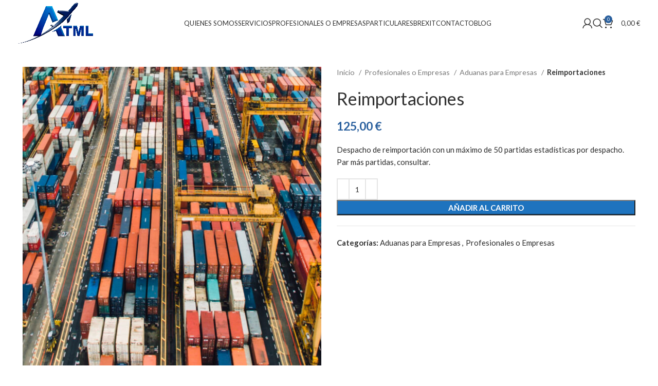

--- FILE ---
content_type: text/html; charset=UTF-8
request_url: https://atml.es/producto/reimportaciones/
body_size: 52457
content:
<!DOCTYPE html>
<html lang="es">
<head><meta charset="UTF-8"><script>if(navigator.userAgent.match(/MSIE|Internet Explorer/i)||navigator.userAgent.match(/Trident\/7\..*?rv:11/i)){var href=document.location.href;if(!href.match(/[?&]nowprocket/)){if(href.indexOf("?")==-1){if(href.indexOf("#")==-1){document.location.href=href+"?nowprocket=1"}else{document.location.href=href.replace("#","?nowprocket=1#")}}else{if(href.indexOf("#")==-1){document.location.href=href+"&nowprocket=1"}else{document.location.href=href.replace("#","&nowprocket=1#")}}}}</script><script>(()=>{class RocketLazyLoadScripts{constructor(){this.v="2.0.4",this.userEvents=["keydown","keyup","mousedown","mouseup","mousemove","mouseover","mouseout","touchmove","touchstart","touchend","touchcancel","wheel","click","dblclick","input"],this.attributeEvents=["onblur","onclick","oncontextmenu","ondblclick","onfocus","onmousedown","onmouseenter","onmouseleave","onmousemove","onmouseout","onmouseover","onmouseup","onmousewheel","onscroll","onsubmit"]}async t(){this.i(),this.o(),/iP(ad|hone)/.test(navigator.userAgent)&&this.h(),this.u(),this.l(this),this.m(),this.k(this),this.p(this),this._(),await Promise.all([this.R(),this.L()]),this.lastBreath=Date.now(),this.S(this),this.P(),this.D(),this.O(),this.M(),await this.C(this.delayedScripts.normal),await this.C(this.delayedScripts.defer),await this.C(this.delayedScripts.async),await this.T(),await this.F(),await this.j(),await this.A(),window.dispatchEvent(new Event("rocket-allScriptsLoaded")),this.everythingLoaded=!0,this.lastTouchEnd&&await new Promise(t=>setTimeout(t,500-Date.now()+this.lastTouchEnd)),this.I(),this.H(),this.U(),this.W()}i(){this.CSPIssue=sessionStorage.getItem("rocketCSPIssue"),document.addEventListener("securitypolicyviolation",t=>{this.CSPIssue||"script-src-elem"!==t.violatedDirective||"data"!==t.blockedURI||(this.CSPIssue=!0,sessionStorage.setItem("rocketCSPIssue",!0))},{isRocket:!0})}o(){window.addEventListener("pageshow",t=>{this.persisted=t.persisted,this.realWindowLoadedFired=!0},{isRocket:!0}),window.addEventListener("pagehide",()=>{this.onFirstUserAction=null},{isRocket:!0})}h(){let t;function e(e){t=e}window.addEventListener("touchstart",e,{isRocket:!0}),window.addEventListener("touchend",function i(o){o.changedTouches[0]&&t.changedTouches[0]&&Math.abs(o.changedTouches[0].pageX-t.changedTouches[0].pageX)<10&&Math.abs(o.changedTouches[0].pageY-t.changedTouches[0].pageY)<10&&o.timeStamp-t.timeStamp<200&&(window.removeEventListener("touchstart",e,{isRocket:!0}),window.removeEventListener("touchend",i,{isRocket:!0}),"INPUT"===o.target.tagName&&"text"===o.target.type||(o.target.dispatchEvent(new TouchEvent("touchend",{target:o.target,bubbles:!0})),o.target.dispatchEvent(new MouseEvent("mouseover",{target:o.target,bubbles:!0})),o.target.dispatchEvent(new PointerEvent("click",{target:o.target,bubbles:!0,cancelable:!0,detail:1,clientX:o.changedTouches[0].clientX,clientY:o.changedTouches[0].clientY})),event.preventDefault()))},{isRocket:!0})}q(t){this.userActionTriggered||("mousemove"!==t.type||this.firstMousemoveIgnored?"keyup"===t.type||"mouseover"===t.type||"mouseout"===t.type||(this.userActionTriggered=!0,this.onFirstUserAction&&this.onFirstUserAction()):this.firstMousemoveIgnored=!0),"click"===t.type&&t.preventDefault(),t.stopPropagation(),t.stopImmediatePropagation(),"touchstart"===this.lastEvent&&"touchend"===t.type&&(this.lastTouchEnd=Date.now()),"click"===t.type&&(this.lastTouchEnd=0),this.lastEvent=t.type,t.composedPath&&t.composedPath()[0].getRootNode()instanceof ShadowRoot&&(t.rocketTarget=t.composedPath()[0]),this.savedUserEvents.push(t)}u(){this.savedUserEvents=[],this.userEventHandler=this.q.bind(this),this.userEvents.forEach(t=>window.addEventListener(t,this.userEventHandler,{passive:!1,isRocket:!0})),document.addEventListener("visibilitychange",this.userEventHandler,{isRocket:!0})}U(){this.userEvents.forEach(t=>window.removeEventListener(t,this.userEventHandler,{passive:!1,isRocket:!0})),document.removeEventListener("visibilitychange",this.userEventHandler,{isRocket:!0}),this.savedUserEvents.forEach(t=>{(t.rocketTarget||t.target).dispatchEvent(new window[t.constructor.name](t.type,t))})}m(){const t="return false",e=Array.from(this.attributeEvents,t=>"data-rocket-"+t),i="["+this.attributeEvents.join("],[")+"]",o="[data-rocket-"+this.attributeEvents.join("],[data-rocket-")+"]",s=(e,i,o)=>{o&&o!==t&&(e.setAttribute("data-rocket-"+i,o),e["rocket"+i]=new Function("event",o),e.setAttribute(i,t))};new MutationObserver(t=>{for(const n of t)"attributes"===n.type&&(n.attributeName.startsWith("data-rocket-")||this.everythingLoaded?n.attributeName.startsWith("data-rocket-")&&this.everythingLoaded&&this.N(n.target,n.attributeName.substring(12)):s(n.target,n.attributeName,n.target.getAttribute(n.attributeName))),"childList"===n.type&&n.addedNodes.forEach(t=>{if(t.nodeType===Node.ELEMENT_NODE)if(this.everythingLoaded)for(const i of[t,...t.querySelectorAll(o)])for(const t of i.getAttributeNames())e.includes(t)&&this.N(i,t.substring(12));else for(const e of[t,...t.querySelectorAll(i)])for(const t of e.getAttributeNames())this.attributeEvents.includes(t)&&s(e,t,e.getAttribute(t))})}).observe(document,{subtree:!0,childList:!0,attributeFilter:[...this.attributeEvents,...e]})}I(){this.attributeEvents.forEach(t=>{document.querySelectorAll("[data-rocket-"+t+"]").forEach(e=>{this.N(e,t)})})}N(t,e){const i=t.getAttribute("data-rocket-"+e);i&&(t.setAttribute(e,i),t.removeAttribute("data-rocket-"+e))}k(t){Object.defineProperty(HTMLElement.prototype,"onclick",{get(){return this.rocketonclick||null},set(e){this.rocketonclick=e,this.setAttribute(t.everythingLoaded?"onclick":"data-rocket-onclick","this.rocketonclick(event)")}})}S(t){function e(e,i){let o=e[i];e[i]=null,Object.defineProperty(e,i,{get:()=>o,set(s){t.everythingLoaded?o=s:e["rocket"+i]=o=s}})}e(document,"onreadystatechange"),e(window,"onload"),e(window,"onpageshow");try{Object.defineProperty(document,"readyState",{get:()=>t.rocketReadyState,set(e){t.rocketReadyState=e},configurable:!0}),document.readyState="loading"}catch(t){console.log("WPRocket DJE readyState conflict, bypassing")}}l(t){this.originalAddEventListener=EventTarget.prototype.addEventListener,this.originalRemoveEventListener=EventTarget.prototype.removeEventListener,this.savedEventListeners=[],EventTarget.prototype.addEventListener=function(e,i,o){o&&o.isRocket||!t.B(e,this)&&!t.userEvents.includes(e)||t.B(e,this)&&!t.userActionTriggered||e.startsWith("rocket-")||t.everythingLoaded?t.originalAddEventListener.call(this,e,i,o):(t.savedEventListeners.push({target:this,remove:!1,type:e,func:i,options:o}),"mouseenter"!==e&&"mouseleave"!==e||t.originalAddEventListener.call(this,e,t.savedUserEvents.push,o))},EventTarget.prototype.removeEventListener=function(e,i,o){o&&o.isRocket||!t.B(e,this)&&!t.userEvents.includes(e)||t.B(e,this)&&!t.userActionTriggered||e.startsWith("rocket-")||t.everythingLoaded?t.originalRemoveEventListener.call(this,e,i,o):t.savedEventListeners.push({target:this,remove:!0,type:e,func:i,options:o})}}J(t,e){this.savedEventListeners=this.savedEventListeners.filter(i=>{let o=i.type,s=i.target||window;return e!==o||t!==s||(this.B(o,s)&&(i.type="rocket-"+o),this.$(i),!1)})}H(){EventTarget.prototype.addEventListener=this.originalAddEventListener,EventTarget.prototype.removeEventListener=this.originalRemoveEventListener,this.savedEventListeners.forEach(t=>this.$(t))}$(t){t.remove?this.originalRemoveEventListener.call(t.target,t.type,t.func,t.options):this.originalAddEventListener.call(t.target,t.type,t.func,t.options)}p(t){let e;function i(e){return t.everythingLoaded?e:e.split(" ").map(t=>"load"===t||t.startsWith("load.")?"rocket-jquery-load":t).join(" ")}function o(o){function s(e){const s=o.fn[e];o.fn[e]=o.fn.init.prototype[e]=function(){return this[0]===window&&t.userActionTriggered&&("string"==typeof arguments[0]||arguments[0]instanceof String?arguments[0]=i(arguments[0]):"object"==typeof arguments[0]&&Object.keys(arguments[0]).forEach(t=>{const e=arguments[0][t];delete arguments[0][t],arguments[0][i(t)]=e})),s.apply(this,arguments),this}}if(o&&o.fn&&!t.allJQueries.includes(o)){const e={DOMContentLoaded:[],"rocket-DOMContentLoaded":[]};for(const t in e)document.addEventListener(t,()=>{e[t].forEach(t=>t())},{isRocket:!0});o.fn.ready=o.fn.init.prototype.ready=function(i){function s(){parseInt(o.fn.jquery)>2?setTimeout(()=>i.bind(document)(o)):i.bind(document)(o)}return"function"==typeof i&&(t.realDomReadyFired?!t.userActionTriggered||t.fauxDomReadyFired?s():e["rocket-DOMContentLoaded"].push(s):e.DOMContentLoaded.push(s)),o([])},s("on"),s("one"),s("off"),t.allJQueries.push(o)}e=o}t.allJQueries=[],o(window.jQuery),Object.defineProperty(window,"jQuery",{get:()=>e,set(t){o(t)}})}P(){const t=new Map;document.write=document.writeln=function(e){const i=document.currentScript,o=document.createRange(),s=i.parentElement;let n=t.get(i);void 0===n&&(n=i.nextSibling,t.set(i,n));const c=document.createDocumentFragment();o.setStart(c,0),c.appendChild(o.createContextualFragment(e)),s.insertBefore(c,n)}}async R(){return new Promise(t=>{this.userActionTriggered?t():this.onFirstUserAction=t})}async L(){return new Promise(t=>{document.addEventListener("DOMContentLoaded",()=>{this.realDomReadyFired=!0,t()},{isRocket:!0})})}async j(){return this.realWindowLoadedFired?Promise.resolve():new Promise(t=>{window.addEventListener("load",t,{isRocket:!0})})}M(){this.pendingScripts=[];this.scriptsMutationObserver=new MutationObserver(t=>{for(const e of t)e.addedNodes.forEach(t=>{"SCRIPT"!==t.tagName||t.noModule||t.isWPRocket||this.pendingScripts.push({script:t,promise:new Promise(e=>{const i=()=>{const i=this.pendingScripts.findIndex(e=>e.script===t);i>=0&&this.pendingScripts.splice(i,1),e()};t.addEventListener("load",i,{isRocket:!0}),t.addEventListener("error",i,{isRocket:!0}),setTimeout(i,1e3)})})})}),this.scriptsMutationObserver.observe(document,{childList:!0,subtree:!0})}async F(){await this.X(),this.pendingScripts.length?(await this.pendingScripts[0].promise,await this.F()):this.scriptsMutationObserver.disconnect()}D(){this.delayedScripts={normal:[],async:[],defer:[]},document.querySelectorAll("script[type$=rocketlazyloadscript]").forEach(t=>{t.hasAttribute("data-rocket-src")?t.hasAttribute("async")&&!1!==t.async?this.delayedScripts.async.push(t):t.hasAttribute("defer")&&!1!==t.defer||"module"===t.getAttribute("data-rocket-type")?this.delayedScripts.defer.push(t):this.delayedScripts.normal.push(t):this.delayedScripts.normal.push(t)})}async _(){await this.L();let t=[];document.querySelectorAll("script[type$=rocketlazyloadscript][data-rocket-src]").forEach(e=>{let i=e.getAttribute("data-rocket-src");if(i&&!i.startsWith("data:")){i.startsWith("//")&&(i=location.protocol+i);try{const o=new URL(i).origin;o!==location.origin&&t.push({src:o,crossOrigin:e.crossOrigin||"module"===e.getAttribute("data-rocket-type")})}catch(t){}}}),t=[...new Map(t.map(t=>[JSON.stringify(t),t])).values()],this.Y(t,"preconnect")}async G(t){if(await this.K(),!0!==t.noModule||!("noModule"in HTMLScriptElement.prototype))return new Promise(e=>{let i;function o(){(i||t).setAttribute("data-rocket-status","executed"),e()}try{if(navigator.userAgent.includes("Firefox/")||""===navigator.vendor||this.CSPIssue)i=document.createElement("script"),[...t.attributes].forEach(t=>{let e=t.nodeName;"type"!==e&&("data-rocket-type"===e&&(e="type"),"data-rocket-src"===e&&(e="src"),i.setAttribute(e,t.nodeValue))}),t.text&&(i.text=t.text),t.nonce&&(i.nonce=t.nonce),i.hasAttribute("src")?(i.addEventListener("load",o,{isRocket:!0}),i.addEventListener("error",()=>{i.setAttribute("data-rocket-status","failed-network"),e()},{isRocket:!0}),setTimeout(()=>{i.isConnected||e()},1)):(i.text=t.text,o()),i.isWPRocket=!0,t.parentNode.replaceChild(i,t);else{const i=t.getAttribute("data-rocket-type"),s=t.getAttribute("data-rocket-src");i?(t.type=i,t.removeAttribute("data-rocket-type")):t.removeAttribute("type"),t.addEventListener("load",o,{isRocket:!0}),t.addEventListener("error",i=>{this.CSPIssue&&i.target.src.startsWith("data:")?(console.log("WPRocket: CSP fallback activated"),t.removeAttribute("src"),this.G(t).then(e)):(t.setAttribute("data-rocket-status","failed-network"),e())},{isRocket:!0}),s?(t.fetchPriority="high",t.removeAttribute("data-rocket-src"),t.src=s):t.src="data:text/javascript;base64,"+window.btoa(unescape(encodeURIComponent(t.text)))}}catch(i){t.setAttribute("data-rocket-status","failed-transform"),e()}});t.setAttribute("data-rocket-status","skipped")}async C(t){const e=t.shift();return e?(e.isConnected&&await this.G(e),this.C(t)):Promise.resolve()}O(){this.Y([...this.delayedScripts.normal,...this.delayedScripts.defer,...this.delayedScripts.async],"preload")}Y(t,e){this.trash=this.trash||[];let i=!0;var o=document.createDocumentFragment();t.forEach(t=>{const s=t.getAttribute&&t.getAttribute("data-rocket-src")||t.src;if(s&&!s.startsWith("data:")){const n=document.createElement("link");n.href=s,n.rel=e,"preconnect"!==e&&(n.as="script",n.fetchPriority=i?"high":"low"),t.getAttribute&&"module"===t.getAttribute("data-rocket-type")&&(n.crossOrigin=!0),t.crossOrigin&&(n.crossOrigin=t.crossOrigin),t.integrity&&(n.integrity=t.integrity),t.nonce&&(n.nonce=t.nonce),o.appendChild(n),this.trash.push(n),i=!1}}),document.head.appendChild(o)}W(){this.trash.forEach(t=>t.remove())}async T(){try{document.readyState="interactive"}catch(t){}this.fauxDomReadyFired=!0;try{await this.K(),this.J(document,"readystatechange"),document.dispatchEvent(new Event("rocket-readystatechange")),await this.K(),document.rocketonreadystatechange&&document.rocketonreadystatechange(),await this.K(),this.J(document,"DOMContentLoaded"),document.dispatchEvent(new Event("rocket-DOMContentLoaded")),await this.K(),this.J(window,"DOMContentLoaded"),window.dispatchEvent(new Event("rocket-DOMContentLoaded"))}catch(t){console.error(t)}}async A(){try{document.readyState="complete"}catch(t){}try{await this.K(),this.J(document,"readystatechange"),document.dispatchEvent(new Event("rocket-readystatechange")),await this.K(),document.rocketonreadystatechange&&document.rocketonreadystatechange(),await this.K(),this.J(window,"load"),window.dispatchEvent(new Event("rocket-load")),await this.K(),window.rocketonload&&window.rocketonload(),await this.K(),this.allJQueries.forEach(t=>t(window).trigger("rocket-jquery-load")),await this.K(),this.J(window,"pageshow");const t=new Event("rocket-pageshow");t.persisted=this.persisted,window.dispatchEvent(t),await this.K(),window.rocketonpageshow&&window.rocketonpageshow({persisted:this.persisted})}catch(t){console.error(t)}}async K(){Date.now()-this.lastBreath>45&&(await this.X(),this.lastBreath=Date.now())}async X(){return document.hidden?new Promise(t=>setTimeout(t)):new Promise(t=>requestAnimationFrame(t))}B(t,e){return e===document&&"readystatechange"===t||(e===document&&"DOMContentLoaded"===t||(e===window&&"DOMContentLoaded"===t||(e===window&&"load"===t||e===window&&"pageshow"===t)))}static run(){(new RocketLazyLoadScripts).t()}}RocketLazyLoadScripts.run()})();</script>
	
	<link rel="profile" href="https://gmpg.org/xfn/11">
	<link rel="pingback" href="https://atml.es/xmlrpc.php">

	<meta name='robots' content='index, follow, max-image-preview:large, max-snippet:-1, max-video-preview:-1'/>
<script type="rocketlazyloadscript" data-minify="1" id="cookieyes" data-rocket-type="text/javascript" data-rocket-src="https://atml.es/wp-content/cache/min/1/client_data/0253df6c2a929de59509a42a/script.js?ver=1760599469" data-rocket-defer defer></script><!-- Etiqueta de Google (gtag.js) modo de consentimiento dataLayer añadido por Site Kit -->
<script type="rocketlazyloadscript" data-rocket-type="text/javascript" id="google_gtagjs-js-consent-mode-data-layer">
/* <![CDATA[ */
window.dataLayer = window.dataLayer || [];function gtag(){dataLayer.push(arguments);}
gtag('consent', 'default', {"ad_personalization":"denied","ad_storage":"denied","ad_user_data":"denied","analytics_storage":"denied","functionality_storage":"denied","security_storage":"denied","personalization_storage":"denied","region":["AT","BE","BG","CH","CY","CZ","DE","DK","EE","ES","FI","FR","GB","GR","HR","HU","IE","IS","IT","LI","LT","LU","LV","MT","NL","NO","PL","PT","RO","SE","SI","SK"],"wait_for_update":500});
window._googlesitekitConsentCategoryMap = {"statistics":["analytics_storage"],"marketing":["ad_storage","ad_user_data","ad_personalization"],"functional":["functionality_storage","security_storage"],"preferences":["personalization_storage"]};
window._googlesitekitConsents = {"ad_personalization":"denied","ad_storage":"denied","ad_user_data":"denied","analytics_storage":"denied","functionality_storage":"denied","security_storage":"denied","personalization_storage":"denied","region":["AT","BE","BG","CH","CY","CZ","DE","DK","EE","ES","FI","FR","GB","GR","HR","HU","IE","IS","IT","LI","LT","LU","LV","MT","NL","NO","PL","PT","RO","SE","SI","SK"],"wait_for_update":500};
/* ]]> */
</script>
<!-- Fin de la etiqueta Google (gtag.js) modo de consentimiento dataLayer añadido por Site Kit -->

	<!-- This site is optimized with the Yoast SEO plugin v26.7 - https://yoast.com/wordpress/plugins/seo/ -->
	<title>Reimportaciones - ATML</title>
<link data-rocket-preload as="style" href="https://fonts.googleapis.com/css?family=Lato%3A400%2C700%2C100&#038;display=swap" rel="preload">
<link href="https://fonts.googleapis.com/css?family=Lato%3A400%2C700%2C100&#038;display=swap" media="print" onload="this.media=&#039;all&#039;" rel="stylesheet">
<noscript data-wpr-hosted-gf-parameters=""><link rel="stylesheet" href="https://fonts.googleapis.com/css?family=Lato%3A400%2C700%2C100&#038;display=swap"></noscript>
	<meta name="description" content="Despacho de reimportación con un máximo de 50 partidas estadísticas por despacho. Par más partidas. Necesitamos toda la documentación correcta de salida."/>
	<link rel="canonical" href="https://atml.es/producto/reimportaciones/"/>
	<meta property="og:locale" content="es_ES"/>
	<meta property="og:type" content="article"/>
	<meta property="og:title" content="Reimportaciones - ATML"/>
	<meta property="og:description" content="Despacho de reimportación con un máximo de 50 partidas estadísticas por despacho. Par más partidas. Necesitamos toda la documentación correcta de salida."/>
	<meta property="og:url" content="https://atml.es/producto/reimportaciones/"/>
	<meta property="og:site_name" content="ATML"/>
	<meta property="article:publisher" content="https://www.facebook.com/ATML.FORWARDER"/>
	<meta property="article:modified_time" content="2025-02-26T10:54:00+00:00"/>
	<meta property="og:image" content="https://atml.es/wp-content/uploads/2023/09/reimportaciones.jpg"/>
	<meta property="og:image:width" content="1200"/>
	<meta property="og:image:height" content="1200"/>
	<meta property="og:image:type" content="image/jpeg"/>
	<meta name="twitter:card" content="summary_large_image"/>
	<meta name="twitter:site" content="@ATML_FORWARDER"/>
	<meta name="twitter:label1" content="Tiempo de lectura"/>
	<meta name="twitter:data1" content="1 minuto"/>
	<script type="application/ld+json" class="yoast-schema-graph">{"@context":"https://schema.org","@graph":[{"@type":"WebPage","@id":"https://atml.es/producto/reimportaciones/","url":"https://atml.es/producto/reimportaciones/","name":"Reimportaciones - ATML","isPartOf":{"@id":"https://atml.es/#website"},"primaryImageOfPage":{"@id":"https://atml.es/producto/reimportaciones/#primaryimage"},"image":{"@id":"https://atml.es/producto/reimportaciones/#primaryimage"},"thumbnailUrl":"https://atml.es/wp-content/uploads/2023/09/reimportaciones.jpg","datePublished":"2023-09-20T15:46:15+00:00","dateModified":"2025-02-26T10:54:00+00:00","description":"Despacho de reimportación con un máximo de 50 partidas estadísticas por despacho. Par más partidas. Necesitamos toda la documentación correcta de salida.","breadcrumb":{"@id":"https://atml.es/producto/reimportaciones/#breadcrumb"},"inLanguage":"es","potentialAction":[{"@type":"ReadAction","target":["https://atml.es/producto/reimportaciones/"]}]},{"@type":"ImageObject","inLanguage":"es","@id":"https://atml.es/producto/reimportaciones/#primaryimage","url":"https://atml.es/wp-content/uploads/2023/09/reimportaciones.jpg","contentUrl":"https://atml.es/wp-content/uploads/2023/09/reimportaciones.jpg","width":1200,"height":1200},{"@type":"BreadcrumbList","@id":"https://atml.es/producto/reimportaciones/#breadcrumb","itemListElement":[{"@type":"ListItem","position":1,"name":"Portada","item":"https://atml.es/"},{"@type":"ListItem","position":2,"name":"Shop","item":"https://atml.es/shop/"},{"@type":"ListItem","position":3,"name":"Reimportaciones"}]},{"@type":"WebSite","@id":"https://atml.es/#website","url":"https://atml.es/","name":"ATML","description":"Agente de aduanas localizado en el aeropuerto de madrid","publisher":{"@id":"https://atml.es/#organization"},"alternateName":"Aduanas y Transportes Martín Lorenzo S.L.","potentialAction":[{"@type":"SearchAction","target":{"@type":"EntryPoint","urlTemplate":"https://atml.es/?s={search_term_string}"},"query-input":{"@type":"PropertyValueSpecification","valueRequired":true,"valueName":"search_term_string"}}],"inLanguage":"es"},{"@type":"Organization","@id":"https://atml.es/#organization","name":"ATML","alternateName":"Aduanas y Transportes Martín Lorenzo S.L.","url":"https://atml.es/","logo":{"@type":"ImageObject","inLanguage":"es","@id":"https://atml.es/#/schema/logo/image/","url":"https://atml.es/wp-content/uploads/2023/09/fAVI.jpg","contentUrl":"https://atml.es/wp-content/uploads/2023/09/fAVI.jpg","width":1000,"height":1000,"caption":"ATML"},"image":{"@id":"https://atml.es/#/schema/logo/image/"},"sameAs":["https://www.facebook.com/ATML.FORWARDER","https://x.com/ATML_FORWARDER","https://www.instagram.com/atml_forwarder/?hl=es"]}]}</script>
	<!-- / Yoast SEO plugin. -->


<link rel='dns-prefetch' href='//capi-automation.s3.us-east-2.amazonaws.com'/>
<link rel='dns-prefetch' href='//www.googletagmanager.com'/>
<link rel='dns-prefetch' href='//fonts.googleapis.com'/>
<link href='https://fonts.gstatic.com' crossorigin rel='preconnect'/>
<link rel="alternate" type="application/rss+xml" title="ATML &raquo; Feed" href="https://atml.es/feed/"/>
<link rel="alternate" type="application/rss+xml" title="ATML &raquo; Feed de los comentarios" href="https://atml.es/comments/feed/"/>
<link rel="alternate" title="oEmbed (JSON)" type="application/json+oembed" href="https://atml.es/wp-json/oembed/1.0/embed?url=https%3A%2F%2Fatml.es%2Fproducto%2Freimportaciones%2F"/>
<link rel="alternate" title="oEmbed (XML)" type="text/xml+oembed" href="https://atml.es/wp-json/oembed/1.0/embed?url=https%3A%2F%2Fatml.es%2Fproducto%2Freimportaciones%2F&#038;format=xml"/>
<style id='wp-img-auto-sizes-contain-inline-css' type='text/css'>img:is([sizes=auto i],[sizes^="auto," i]){contain-intrinsic-size:3000px 1500px}</style>
<style data-minify="1" id='ht_ctc_main_css-css' media='all'>.ht-ctc-chat{--side:right}.ht_ctc_chat_greetings_box :not(ul):not(ol):not(.ht_ctc_default):not(.ht_ctc_defaults *){box-sizing:border-box;margin:0;padding:0}.ht_ctc_chat_greetings_box ol,.ht_ctc_chat_greetings_box ul{margin-bottom:0;margin-top:0}.ht_ctc_chat_greetings_box_layout{clear:both}.ht_ctc_modal_backdrop{animation:ctc_fadeIn .2s ease;backdrop-filter:blur(1px);background:rgba(0,0,0,.3);height:100vh;left:0;position:fixed;top:0;width:100vw;z-index:9}.ht_ctc_notification{animation:ctc_fadeIn .25s ease}@keyframes ctc_fadeIn{0%{opacity:0}to{opacity:1}}.ctc_g_content{max-height:calc(80vh - 140px);overflow-y:auto}.ctc_g_bottom,.ctc_g_content,.ctc_g_sentbutton{margin-top:-.9px!important}.greetings_header_image{display:inline-block;position:relative}.greetings_header_image img{object-fit:cover}.g_header_badge_online{border-radius:50%;bottom:0;height:12px;position:absolute;right:0;width:12px;z-index:1}@media only screen and (min-width:900px){.ctc_g_content::-webkit-scrollbar{width:2.8px}.ctc_g_content::-webkit-scrollbar-thumb{background:#a5a5a5}}@media only screen and (max-width:420px){.ctc_side_positions .ctc_m_p_left{left:0!important;right:unset!important}.ctc_side_positions .ctc_m_p_right{left:unset!important;right:0!important}.ctc_side_positions .ctc_m_p_left .ctc_greetings_close_btn{float:left!important}.ctc_side_positions .ctc_m_p_right .ctc_greetings_close_btn{float:right!important}.ctc_side_positions .ctc_m_cta_order_0{order:0!important}.ctc_side_positions .ctc_m_cta_order_1{order:1!important}.ht_ctc_greetings.ctc_m_full_width{bottom:0!important;position:fixed!important;right:0!important}.ht_ctc_greetings.ctc_m_full_width .ht_ctc_chat_greetings_box{margin:7px!important;min-width:80vw!important;position:unset!important;width:calc(100vw - 14px)!important}.ctc_m_full_width .ctc_g_message_box_width{max-width:85%!important}.ht_ctc_animation:has(.ht_ctc_greetings){animation-fill-mode:none!important}}</style>
<style id='wp-block-library-inline-css' type='text/css'>:root{--wp-block-synced-color:#7a00df;--wp-block-synced-color--rgb:122 , 0 , 223;--wp-bound-block-color:var(--wp-block-synced-color);--wp-editor-canvas-background:#ddd;--wp-admin-theme-color:#007cba;--wp-admin-theme-color--rgb:0 , 124 , 186;--wp-admin-theme-color-darker-10:#006ba1;--wp-admin-theme-color-darker-10--rgb:0 , 107 , 160.5;--wp-admin-theme-color-darker-20:#005a87;--wp-admin-theme-color-darker-20--rgb:0 , 90 , 135;--wp-admin-border-width-focus:2px}@media (min-resolution:192dpi){:root{--wp-admin-border-width-focus:1.5px}}.wp-element-button{cursor:pointer}:root .has-very-light-gray-background-color{background-color:#eee}:root .has-very-dark-gray-background-color{background-color:#313131}:root .has-very-light-gray-color{color:#eee}:root .has-very-dark-gray-color{color:#313131}:root .has-vivid-green-cyan-to-vivid-cyan-blue-gradient-background{background:linear-gradient(135deg,#00d084,#0693e3)}:root .has-purple-crush-gradient-background{background:linear-gradient(135deg,#34e2e4,#4721fb 50%,#ab1dfe)}:root .has-hazy-dawn-gradient-background{background:linear-gradient(135deg,#faaca8,#dad0ec)}:root .has-subdued-olive-gradient-background{background:linear-gradient(135deg,#fafae1,#67a671)}:root .has-atomic-cream-gradient-background{background:linear-gradient(135deg,#fdd79a,#004a59)}:root .has-nightshade-gradient-background{background:linear-gradient(135deg,#330968,#31cdcf)}:root .has-midnight-gradient-background{background:linear-gradient(135deg,#020381,#2874fc)}:root{--wp--preset--font-size--normal:16px;--wp--preset--font-size--huge:42px}.has-regular-font-size{font-size:1em}.has-larger-font-size{font-size:2.625em}.has-normal-font-size{font-size:var(--wp--preset--font-size--normal)}.has-huge-font-size{font-size:var(--wp--preset--font-size--huge)}.has-text-align-center{text-align:center}.has-text-align-left{text-align:left}.has-text-align-right{text-align:right}.has-fit-text{white-space:nowrap!important}#end-resizable-editor-section{display:none}.aligncenter{clear:both}.items-justified-left{justify-content:flex-start}.items-justified-center{justify-content:center}.items-justified-right{justify-content:flex-end}.items-justified-space-between{justify-content:space-between}.screen-reader-text{border:0;clip-path:inset(50%);height:1px;margin:-1px;overflow:hidden;padding:0;position:absolute;width:1px;word-wrap:normal!important}.screen-reader-text:focus{background-color:#ddd;clip-path:none;color:#444;display:block;font-size:1em;height:auto;left:5px;line-height:normal;padding:15px 23px 14px;text-decoration:none;top:5px;width:auto;z-index:100000}html :where(.has-border-color){border-style:solid}html :where([style*=border-top-color]){border-top-style:solid}html :where([style*=border-right-color]){border-right-style:solid}html :where([style*=border-bottom-color]){border-bottom-style:solid}html :where([style*=border-left-color]){border-left-style:solid}html :where([style*=border-width]){border-style:solid}html :where([style*=border-top-width]){border-top-style:solid}html :where([style*=border-right-width]){border-right-style:solid}html :where([style*=border-bottom-width]){border-bottom-style:solid}html :where([style*=border-left-width]){border-left-style:solid}html :where(img[class*=wp-image-]){height:auto;max-width:100%}:where(figure){margin:0 0 1em}html :where(.is-position-sticky){--wp-admin--admin-bar--position-offset:var(--wp-admin--admin-bar--height,0)}@media screen and (max-width:600px){html :where(.is-position-sticky){--wp-admin--admin-bar--position-offset:0}}</style><link data-minify="1" rel='stylesheet' id='wc-blocks-style-css' href='https://atml.es/wp-content/cache/min/1/wp-content/plugins/woocommerce/assets/client/blocks/wc-blocks.css,qver=1760599469.pagespeed.ce.cwEo_Bi81H.css' type='text/css' media='all'/>
<style id='global-styles-inline-css' type='text/css'>:root{--wp--preset--aspect-ratio--square:1;--wp--preset--aspect-ratio--4-3: 4/3;--wp--preset--aspect-ratio--3-4: 3/4;--wp--preset--aspect-ratio--3-2: 3/2;--wp--preset--aspect-ratio--2-3: 2/3;--wp--preset--aspect-ratio--16-9: 16/9;--wp--preset--aspect-ratio--9-16: 9/16;--wp--preset--color--black:#000;--wp--preset--color--cyan-bluish-gray:#abb8c3;--wp--preset--color--white:#fff;--wp--preset--color--pale-pink:#f78da7;--wp--preset--color--vivid-red:#cf2e2e;--wp--preset--color--luminous-vivid-orange:#ff6900;--wp--preset--color--luminous-vivid-amber:#fcb900;--wp--preset--color--light-green-cyan:#7bdcb5;--wp--preset--color--vivid-green-cyan:#00d084;--wp--preset--color--pale-cyan-blue:#8ed1fc;--wp--preset--color--vivid-cyan-blue:#0693e3;--wp--preset--color--vivid-purple:#9b51e0;--wp--preset--gradient--vivid-cyan-blue-to-vivid-purple:linear-gradient(135deg,#0693e3 0%,#9b51e0 100%);--wp--preset--gradient--light-green-cyan-to-vivid-green-cyan:linear-gradient(135deg,#7adcb4 0%,#00d082 100%);--wp--preset--gradient--luminous-vivid-amber-to-luminous-vivid-orange:linear-gradient(135deg,#fcb900 0%,#ff6900 100%);--wp--preset--gradient--luminous-vivid-orange-to-vivid-red:linear-gradient(135deg,#ff6900 0%,#cf2e2e 100%);--wp--preset--gradient--very-light-gray-to-cyan-bluish-gray:linear-gradient(135deg,#eee 0%,#a9b8c3 100%);--wp--preset--gradient--cool-to-warm-spectrum:linear-gradient(135deg,#4aeadc 0%,#9778d1 20%,#cf2aba 40%,#ee2c82 60%,#fb6962 80%,#fef84c 100%);--wp--preset--gradient--blush-light-purple:linear-gradient(135deg,#ffceec 0%,#9896f0 100%);--wp--preset--gradient--blush-bordeaux:linear-gradient(135deg,#fecda5 0%,#fe2d2d 50%,#6b003e 100%);--wp--preset--gradient--luminous-dusk:linear-gradient(135deg,#ffcb70 0%,#c751c0 50%,#4158d0 100%);--wp--preset--gradient--pale-ocean:linear-gradient(135deg,#fff5cb 0%,#b6e3d4 50%,#33a7b5 100%);--wp--preset--gradient--electric-grass:linear-gradient(135deg,#caf880 0%,#71ce7e 100%);--wp--preset--gradient--midnight:linear-gradient(135deg,#020381 0%,#2874fc 100%);--wp--preset--font-size--small:13px;--wp--preset--font-size--medium:20px;--wp--preset--font-size--large:36px;--wp--preset--font-size--x-large:42px;--wp--preset--spacing--20:.44rem;--wp--preset--spacing--30:.67rem;--wp--preset--spacing--40:1rem;--wp--preset--spacing--50:1.5rem;--wp--preset--spacing--60:2.25rem;--wp--preset--spacing--70:3.38rem;--wp--preset--spacing--80:5.06rem;--wp--preset--shadow--natural:6px 6px 9px rgba(0,0,0,.2);--wp--preset--shadow--deep:12px 12px 50px rgba(0,0,0,.4);--wp--preset--shadow--sharp:6px 6px 0 rgba(0,0,0,.2);--wp--preset--shadow--outlined:6px 6px 0 -3px #fff , 6px 6px #000;--wp--preset--shadow--crisp:6px 6px 0 #000}:where(.is-layout-flex){gap:.5em}:where(.is-layout-grid){gap:.5em}body .is-layout-flex{display:flex}.is-layout-flex{flex-wrap:wrap;align-items:center}.is-layout-flex > :is(*, div){margin:0}body .is-layout-grid{display:grid}.is-layout-grid > :is(*, div){margin:0}:where(.wp-block-columns.is-layout-flex){gap:2em}:where(.wp-block-columns.is-layout-grid){gap:2em}:where(.wp-block-post-template.is-layout-flex){gap:1.25em}:where(.wp-block-post-template.is-layout-grid){gap:1.25em}.has-black-color{color:var(--wp--preset--color--black)!important}.has-cyan-bluish-gray-color{color:var(--wp--preset--color--cyan-bluish-gray)!important}.has-white-color{color:var(--wp--preset--color--white)!important}.has-pale-pink-color{color:var(--wp--preset--color--pale-pink)!important}.has-vivid-red-color{color:var(--wp--preset--color--vivid-red)!important}.has-luminous-vivid-orange-color{color:var(--wp--preset--color--luminous-vivid-orange)!important}.has-luminous-vivid-amber-color{color:var(--wp--preset--color--luminous-vivid-amber)!important}.has-light-green-cyan-color{color:var(--wp--preset--color--light-green-cyan)!important}.has-vivid-green-cyan-color{color:var(--wp--preset--color--vivid-green-cyan)!important}.has-pale-cyan-blue-color{color:var(--wp--preset--color--pale-cyan-blue)!important}.has-vivid-cyan-blue-color{color:var(--wp--preset--color--vivid-cyan-blue)!important}.has-vivid-purple-color{color:var(--wp--preset--color--vivid-purple)!important}.has-black-background-color{background-color:var(--wp--preset--color--black)!important}.has-cyan-bluish-gray-background-color{background-color:var(--wp--preset--color--cyan-bluish-gray)!important}.has-white-background-color{background-color:var(--wp--preset--color--white)!important}.has-pale-pink-background-color{background-color:var(--wp--preset--color--pale-pink)!important}.has-vivid-red-background-color{background-color:var(--wp--preset--color--vivid-red)!important}.has-luminous-vivid-orange-background-color{background-color:var(--wp--preset--color--luminous-vivid-orange)!important}.has-luminous-vivid-amber-background-color{background-color:var(--wp--preset--color--luminous-vivid-amber)!important}.has-light-green-cyan-background-color{background-color:var(--wp--preset--color--light-green-cyan)!important}.has-vivid-green-cyan-background-color{background-color:var(--wp--preset--color--vivid-green-cyan)!important}.has-pale-cyan-blue-background-color{background-color:var(--wp--preset--color--pale-cyan-blue)!important}.has-vivid-cyan-blue-background-color{background-color:var(--wp--preset--color--vivid-cyan-blue)!important}.has-vivid-purple-background-color{background-color:var(--wp--preset--color--vivid-purple)!important}.has-black-border-color{border-color:var(--wp--preset--color--black)!important}.has-cyan-bluish-gray-border-color{border-color:var(--wp--preset--color--cyan-bluish-gray)!important}.has-white-border-color{border-color:var(--wp--preset--color--white)!important}.has-pale-pink-border-color{border-color:var(--wp--preset--color--pale-pink)!important}.has-vivid-red-border-color{border-color:var(--wp--preset--color--vivid-red)!important}.has-luminous-vivid-orange-border-color{border-color:var(--wp--preset--color--luminous-vivid-orange)!important}.has-luminous-vivid-amber-border-color{border-color:var(--wp--preset--color--luminous-vivid-amber)!important}.has-light-green-cyan-border-color{border-color:var(--wp--preset--color--light-green-cyan)!important}.has-vivid-green-cyan-border-color{border-color:var(--wp--preset--color--vivid-green-cyan)!important}.has-pale-cyan-blue-border-color{border-color:var(--wp--preset--color--pale-cyan-blue)!important}.has-vivid-cyan-blue-border-color{border-color:var(--wp--preset--color--vivid-cyan-blue)!important}.has-vivid-purple-border-color{border-color:var(--wp--preset--color--vivid-purple)!important}.has-vivid-cyan-blue-to-vivid-purple-gradient-background{background:var(--wp--preset--gradient--vivid-cyan-blue-to-vivid-purple)!important}.has-light-green-cyan-to-vivid-green-cyan-gradient-background{background:var(--wp--preset--gradient--light-green-cyan-to-vivid-green-cyan)!important}.has-luminous-vivid-amber-to-luminous-vivid-orange-gradient-background{background:var(--wp--preset--gradient--luminous-vivid-amber-to-luminous-vivid-orange)!important}.has-luminous-vivid-orange-to-vivid-red-gradient-background{background:var(--wp--preset--gradient--luminous-vivid-orange-to-vivid-red)!important}.has-very-light-gray-to-cyan-bluish-gray-gradient-background{background:var(--wp--preset--gradient--very-light-gray-to-cyan-bluish-gray)!important}.has-cool-to-warm-spectrum-gradient-background{background:var(--wp--preset--gradient--cool-to-warm-spectrum)!important}.has-blush-light-purple-gradient-background{background:var(--wp--preset--gradient--blush-light-purple)!important}.has-blush-bordeaux-gradient-background{background:var(--wp--preset--gradient--blush-bordeaux)!important}.has-luminous-dusk-gradient-background{background:var(--wp--preset--gradient--luminous-dusk)!important}.has-pale-ocean-gradient-background{background:var(--wp--preset--gradient--pale-ocean)!important}.has-electric-grass-gradient-background{background:var(--wp--preset--gradient--electric-grass)!important}.has-midnight-gradient-background{background:var(--wp--preset--gradient--midnight)!important}.has-small-font-size{font-size:var(--wp--preset--font-size--small)!important}.has-medium-font-size{font-size:var(--wp--preset--font-size--medium)!important}.has-large-font-size{font-size:var(--wp--preset--font-size--large)!important}.has-x-large-font-size{font-size:var(--wp--preset--font-size--x-large)!important}</style>

<style id='classic-theme-styles-inline-css' type='text/css'>.wp-block-button__link{color:#fff;background-color:#32373c;border-radius:9999px;box-shadow:none;text-decoration:none;padding:calc(.667em + 2px) calc(1.333em + 2px);font-size:1.125em}.wp-block-file__button{background:#32373c;color:#fff;text-decoration:none}</style>
<style id='woocommerce-inline-inline-css' type='text/css'>.woocommerce form .form-row .required{visibility:visible}</style>
<style data-minify="1" id='gateway-css' media='all'>#place_order.ppcp-hidden{display:none!important}.ppcp-disabled{cursor:not-allowed;-webkit-filter:grayscale(100%);filter:grayscale(100%)}.ppcp-disabled *{pointer-events:none}.ppc-button-wrapper .ppcp-messages:first-child{padding-top:10px}#ppc-button-ppcp-gateway{line-height:0}#ppc-button-ppcp-gateway div[class^=item-]{margin-top:14px}#ppc-button-ppcp-gateway div[class^=item-]:first-child{margin-top:0}#ppc-button-minicart{line-height:0;display:block}.ppcp-button-apm{--apm-button-border-radius:4px;overflow:hidden;min-width:0;max-width:750px;line-height:0;border-radius:var(--apm-button-border-radius);height:45px;margin-top:14px}.ppcp-button-apm.ppcp-button-pill{--apm-button-border-radius:50px}.ppcp-button-apm.ppcp-button-minicart{display:block}.ppcp-width-min .ppcp-button-apm{height:35px}.ppcp-width-300 .ppcp-button-apm{height:45px}.ppcp-width-500 .ppcp-button-apm{height:55px}.wp-block-woocommerce-checkout .ppcp-button-apm,.wp-block-woocommerce-cart .ppcp-button-apm{margin:0;min-width:0}.wp-admin .ppcp-button-apm{pointer-events:none}</style>
<link data-minify="1" rel='stylesheet' id='js_composer_front-css' href='https://atml.es/wp-content/cache/background-css/1/atml.es/wp-content/cache/min/1/wp-content/plugins/js_composer/assets/css/js_composer.min.css?ver=1760599469&wpr_t=1768936747' type='text/css' media='all'/>
<link rel='stylesheet' id='bootstrap-css' href='https://atml.es/wp-content/themes/woodmart/css/bootstrap-light.min.css,qver=7.3.1.pagespeed.ce.5YMznsKQyF.css' type='text/css' media='all'/>
<link rel='stylesheet' id='woodmart-style-css' href='https://atml.es/wp-content/cache/background-css/1/atml.es/wp-content/themes/woodmart/css/parts/base.min.css?ver=7.3.1&wpr_t=1768936747' type='text/css' media='all'/>
<link rel='stylesheet' id='wd-wp-gutenberg-css' href='https://atml.es/wp-content/themes/woodmart/css/parts/A.wp-gutenberg.min.css,qver=7.3.1.pagespeed.cf.KReraUQiJN.css' type='text/css' media='all'/>
<style id='wd-wpcf7-css' media='all'>div.wpcf7 .wpcf7-spinner{position:relative;visibility:hidden;margin-left:-5px}div.wpcf7 .wpcf7-spinner:before{position:absolute;top:0;left:20px;margin-top:2px;content:"";display:inline-block;width:16px;height:16px;border:1px solid rgba(0,0,0,0);border-left-color:var(--color-gray-900);border-radius:50%;vertical-align:middle}div.wpcf7 .ajax-error{display:none}div.wpcf7 form.submitting .wpcf7-spinner{visibility:visible}div.wpcf7 form.submitting .wpcf7-spinner:before{animation:wd-rotate 450ms infinite linear}.wpcf7-list-item{display:inline-block;margin-inline-end:10px}.wpcf7-radio input{margin-inline-start:5px}.wpcf7-not-valid-tip{display:block;color:red}div.wpcf7-response-output{display:none;margin:0 0 20px}form:is(.sent,.invalid,.unaccepted,.spam,.failed,.aborted) div.wpcf7-response-output{display:flex}.wpcf7-form.wd-style-with-bg{--wd-form-bg:#fff;--wd-form-color:#777;--wd-form-brd-color:rgba(0,0,0,.1);--wd-form-brd-color-focus:rgba(0,0,0,.15);--wd-form-placeholder-color:#777}</style>
<link rel='stylesheet' id='wd-woo-paypal-payments-css' href='https://atml.es/wp-content/themes/woodmart/css/parts/int-woo-paypal-payments.min.css?ver=7.3.1' type='text/css' media='all'/>
<link rel='stylesheet' id='wd-wpbakery-base-css' href='https://atml.es/wp-content/themes/woodmart/css/parts/A.int-wpb-base.min.css,qver=7.3.1.pagespeed.cf.iLlQm9CAUa.css' type='text/css' media='all'/>
<style id='wd-wpbakery-base-deprecated-css' media='all'>.position-relative{position:relative}.z-index-10{z-index:10}.z-index-h{z-index:35}.z-index-100{z-index:100}.z-index-1000{z-index:1000}.opacity-video-bg .vc_video-bg{opacity:.6}.title-uppercase{text-transform:uppercase}.add-border{border-bottom:1px solid}.border-width-1{border-width:1px}.border-width-2{border-width:2px}.border-width-3{border-width:3px}.border-width-4{border-width:4px}.border-color-primary{border-color:var(--wd-primary-color)}.border-color-alternative{border-color:var(--wd-alternative-color)}.box-shadow-style-1{box-shadow:0 0 3px rgba(0,0,0,.15)}.box-shadow-style-2{box-shadow:0 10px 20px -9px rgba(0,0,0,.5)}.box-shadow-style-3{box-shadow:0 10px 15px 0 rgba(0,0,0,.1)}@media (min-width:768px) and (max-width:1024px){.reset-margin-tablet>.vc_column-inner{margin-inline:0!important}}</style>
<link rel='stylesheet' id='wd-woocommerce-base-css' href='https://atml.es/wp-content/themes/woodmart/css/parts/A.woocommerce-base.min.css,qver=7.3.1.pagespeed.cf.7GEPH4YLqw.css' type='text/css' media='all'/>
<style id='wd-mod-star-rating-css' media='all'>.star-rating{position:relative;display:inline-block;vertical-align:middle;white-space:nowrap;letter-spacing:2px;font-weight:400;color:#eabe12;width:fit-content;font-family:"woodmart-font"}.star-rating:before{content:"\f149" "\f149" "\f149" "\f149" "\f149";color:var(--color-gray-300)}.star-rating span{position:absolute;inset-block:0;inset-inline-start:0;overflow:hidden;width:100%;text-indent:99999px}.star-rating span:before{content:"\f148" "\f148" "\f148" "\f148" "\f148";position:absolute;top:0;inset-inline-start:0;text-indent:0}</style>
<style id='wd-woo-el-track-order-css' media='all'>.track_order{display:flex;align-items:flex-end;flex-wrap:wrap;margin-inline:-5px}.track_order p{padding-inline:5px}.track_order p:first-child{flex:1 1 100%;margin-bottom:30px;max-width:100%;width:100%;text-align:center;font-size:110%}.track_order .button{min-width:130px}.track_order .form-row{float:none;width:auto}.track_order :is(.form-row-first,.form-row-last){flex:1 1 auto}.track_order .clear{display:none}button[name="track"]{border-radius:var(--btn-accented-brd-radius);color:var(--btn-accented-color);box-shadow:var(--btn-accented-box-shadow);background-color:var(--btn-accented-bgcolor);text-transform:var(--btn-accented-transform,var(--btn-transform));font-weight:var(--btn-accented-font-weight,var(--btn-font-weight));font-family:var(--btn-accented-font-family, var(--btn-font-family));font-style:var(--btn-accented-font-style,var(--btn-font-style))}button[name="track"]:hover{color:var(--btn-accented-color-hover);box-shadow:var(--btn-accented-box-shadow-hover);background-color:var(--btn-accented-bgcolor-hover)}button[name="track"]:active{box-shadow:var(--btn-accented-box-shadow-active);bottom:var(--btn-accented-bottom-active)}</style>
<link rel='stylesheet' id='wd-woo-gutenberg-css' href='https://atml.es/wp-content/themes/woodmart/css/parts/A.woo-gutenberg.min.css,qver=7.3.1.pagespeed.cf.Ns0oUDugvD.css' type='text/css' media='all'/>
<style id='wd-woo-mod-quantity-css' media='all'>div.quantity{display:inline-flex;vertical-align:top;white-space:nowrap;font-size:0}div.quantity input[type=number]::-webkit-inner-spin-button,div.quantity input[type=number]::-webkit-outer-spin-button,div.quantity input[type="number"]{margin:0;-webkit-appearance:none;-moz-appearance:none;appearance:none}div.quantity :is(input[type="number"],input[type="text"],input[type="button"]){display:inline-block;color:var(--wd-form-color)}div.quantity :is(input[type="number"],input[type="text"]){height:42px}div.quantity input[type="number"]{width:30px;border-radius:0;border-right:none;border-left:none}div.quantity input[type="text"]{width:var(--quantity-space, 80px);text-align:center}.browser-Firefox div.quantity input[type="number"]{-webkit-appearance:textfield;-moz-appearance:textfield;appearance:textfield}div.quantity input[type="button"]{padding:0 5px;min-width:25px;min-height:unset;height:42px;border:var(--wd-form-brd-width) solid var(--wd-form-brd-color);background:var(--wd-form-bg);box-shadow:none}div.quantity input[type="button"]:hover{color:#fff;background-color:var(--wd-primary-color);border-color:var(--wd-primary-color)}div.quantity .minus{border-start-start-radius:var(--wd-form-brd-radius);border-end-start-radius:var(--wd-form-brd-radius)}div.quantity .plus{border-start-end-radius:var(--wd-form-brd-radius);border-end-end-radius:var(--wd-form-brd-radius)}div.quantity.hidden{display:none !important}.form-style-underlined div.quantity input[type="number"],.form-style-underlined div.quantity input[type="text"]{border-top-style:solid}
</style>
<style id='wd-woo-single-prod-el-base-css' media='all'>.wd-product-brands{display:flex;justify-content:var(--content-align);align-items:center;flex-wrap:wrap;gap:10px}.wd-product-brands img{max-width:90px;width:100%}.wd-product-brands a{display:inline-block}.wd-product-brands a:hover{opacity:.5}.product_meta>span{display:block}.product_meta>span:not(:last-child){margin-bottom:10px}.product_meta a{color:var(--wd-text-color)}.product_meta .meta-label{color:var(--color-gray-800);font-weight:600}.product_meta .meta-sep{display:inline-block;margin:0 2px}.product_meta.wd-layout-inline>span{display:inline-block;margin:0 10px 5px 10px}.product_title{font-size:34px;line-height:1.2;--page-title-display:block}.woocommerce-product-rating .star-rating{margin-inline-end:5px}.woocommerce-review-link{color:var(--color-gray-500);vertical-align:middle}.woocommerce-review-link:hover{color:var(--color-gray-900)}@media (max-width:1024px){.product_title{font-size:24px}}@media (max-width:768.98px){.wd-product-brands img{max-width:70px}.product_title{font-size:20px}}</style>
<style id='wd-woo-mod-stock-status-css' media='all'>p.stock{font-weight:600;line-height:1.2}p.stock.out-of-stock{color:#b50808}p.stock.wd-style-default:is(.available-on-backorder,.in-stock){color:var(--color-gray-800)}p.stock.wd-style-default.in-stock:before{margin-inline-end:5px;color:var(--wd-primary-color);content:"\f107";font-family:"woodmart-font"}p.stock:is(.wd-style-bordered,.wd-style-with-bg) span{display:inline-block;padding:8px 12px;border-radius:calc(var(--wd-brd-radius) / 1.5)}p.stock.wd-style-bordered span{border:1px solid #85b951;color:var(--color-gray-800)}p.stock.wd-style-bordered span:before{content:"";display:inline-block;margin-inline-end:8px;width:8px;height:8px;border-radius:50%;background-color:#85b951;vertical-align:baseline}p.stock.wd-style-bordered.out-of-stock span{border-color:#e22d2d}p.stock.wd-style-bordered.out-of-stock span:before{background-color:#e22d2d}p.stock.wd-style-with-bg:is(.available-on-backorder,.in-stock) span{background-color:#f1f7eb;color:#85b951}p.stock.wd-style-with-bg.in-stock span:before{margin-inline-end:5px;content:"\f107";font-family:"woodmart-font"}p.stock.wd-style-with-bg.out-of-stock span{background-color:#f8e7e7}</style>
<style id='wd-woo-mod-shop-attributes-css' media='all'>.shop_attributes{margin-bottom:0;overflow:hidden;--wd-attr-v-gap:30px;--wd-attr-h-gap:30px;--wd-attr-col:1;--wd-attr-brd-width:1px;--wd-attr-brd-style:solid;--wd-attr-brd-color:var(--brdcolor-gray-300);--wd-attr-img-width:24px}.shop_attributes tbody{display:grid;grid-template-columns:repeat(var(--wd-attr-col),1fr);margin-bottom:calc(-1 * (var(--wd-attr-v-gap) + var(--wd-attr-brd-width)));column-gap:var(--wd-attr-h-gap)}.shop_attributes tr{display:flex;align-items:center;justify-content:space-between;padding-bottom:calc(var(--wd-attr-v-gap) / 2);margin-bottom:calc(var(--wd-attr-v-gap) / 2);border-bottom:var(--wd-attr-brd-width) var(--wd-attr-brd-style) var(--wd-attr-brd-color)}.shop_attributes :is(th,td){padding:0;border:none}.shop_attributes th{flex:0 0 auto;font-family:var(--wd-text-font);margin-right:20px}.shop_attributes td{text-align:right}.shop_attributes p{margin-bottom:0}.shop_attributes span{vertical-align:middle}.shop_attributes .wd-attr-img{width:100vw;max-width:var(--wd-attr-img-width)}.shop_attributes .wd-attr-name:not(:first-child){margin-inline-start:10px}.shop_attributes .wd-hint{--wd-hint-bg:var(--bgcolor-gray-300);--wd-hint-color:var(--color-gray-800);--wd-hint-size:calc(var(--wd-text-font-size) - 3px);margin-inline-start:2px}</style>
<link rel='stylesheet' id='wd-header-base-css' href='https://atml.es/wp-content/themes/woodmart/css/parts/A.header-base.min.css,qver=7.3.1.pagespeed.cf.nfgQe9yC5C.css' type='text/css' media='all'/>
<link rel='stylesheet' id='wd-mod-tools-css' href='https://atml.es/wp-content/themes/woodmart/css/parts/A.mod-tools.min.css,qver=7.3.1.pagespeed.cf.xD_50tifed.css' type='text/css' media='all'/>
<link rel='stylesheet' id='wd-header-elements-base-css' href='https://atml.es/wp-content/themes/woodmart/css/parts/A.header-el-base.min.css,qver=7.3.1.pagespeed.cf.iaKs8fi6rM.css' type='text/css' media='all'/>
<link rel='stylesheet' id='wd-social-icons-css' href='https://atml.es/wp-content/themes/woodmart/css/parts/A.el-social-icons.min.css,qver=7.3.1.pagespeed.cf.0Y3VDf7BrL.css' type='text/css' media='all'/>
<style id='wd-woo-mod-login-form-css' media='all'>.login>*:last-child{margin-bottom:0}.login:not(.hidden-form){display:block!important}.password-input{position:relative;display:block}.password-input input{padding-inline-end:var(--wd-form-height)!important}.show-password-input{display:flex;justify-content:center;align-items:center;position:absolute;top:0;inset-inline-end:0;width:var(--wd-form-height);height:var(--wd-form-height);cursor:pointer;font-size:16px;color:var(--color-gray-600);transition:all .25s ease}.show-password-input:hover{color:var(--color-gray-400)}.show-password-input:before{font-family:"woodmart-font";content:"\f11a"}.show-password-input.display-password:before{content:"\f11b"}.login-form-footer{display:flex;align-items:center;flex-wrap:wrap;justify-content:space-between;gap:10px}.login-form-footer .lost_password{order:2;color:var(--wd-primary-color)}.login-form-footer .lost_password:hover{color:var(--wd-primary-color);text-decoration:underline;opacity:.7}.login-form-footer .woocommerce-form-login__rememberme{order:1;margin-bottom:0}:is(.register,.login) .button{width:100%;border-radius:var(--btn-accented-brd-radius);color:var(--btn-accented-color);box-shadow:var(--btn-accented-box-shadow);background-color:var(--btn-accented-bgcolor);text-transform:var(--btn-accented-transform,var(--btn-transform));font-weight:var(--btn-accented-font-weight,var(--btn-font-weight));font-family:var(--btn-accented-font-family, var(--btn-font-family));font-style:var(--btn-accented-font-style,var(--btn-font-style))}:is(.register,.login) .button:hover{color:var(--btn-accented-color-hover);box-shadow:var(--btn-accented-box-shadow-hover);background-color:var(--btn-accented-bgcolor-hover)}:is(.register,.login) .button:active{box-shadow:var(--btn-accented-box-shadow-active);bottom:var(--btn-accented-bottom-active)}.wd-login-divider{display:flex;align-items:center;text-transform:uppercase}.wd-login-divider span{margin-inline:20px}.wd-login-divider:after,.wd-login-divider:before{content:"";flex:1 0 0;border-bottom:1px solid var(--brdcolor-gray-300)}</style>
<style id='wd-header-my-account-css' media='all'>.wd-header-my-account .wd-tools-icon:before{content:"\f124";font-family:"woodmart-font"}.wd-account-style-text .wd-tools-icon{display:none!important}.wd-account-style-text .wd-tools-text{margin-left:0}.wd-account-style-icon:not(.wd-with-username) .wd-tools-text{display:none}@media (max-width:1024px){.wd-header-my-account .wd-dropdown{display:none}}</style>
<style id='wd-header-search-css' media='all'>.whb-col-right .wd-search-dropdown{right:0;left:auto;margin-left:0;margin-right:calc(var(--nav-gap, .001px) / 2 * -1)}.wd-header-search .wd-tools-icon img,.wd-header-search .wd-tools-icon:before{transition:opacity .3s ease}.wd-header-search .wd-tools-icon:before{content:"\f130";font-family:"woodmart-font"}.wd-header-search .wd-tools-icon:after{position:relative;margin-inline-start:-20px;display:flex;align-items:center;justify-content:center;font-size:20px;opacity:0;content:"\f112";font-family:"woodmart-font"}.wd-search-opened .wd-header-search .wd-tools-icon:after{opacity:1;transition:opacity .3s ease}.wd-search-opened .wd-header-search .wd-tools-icon img,.wd-search-opened .wd-header-search .wd-tools-icon:before{opacity:0;transition:none}.whb-top-bar .wd-header-search .wd-tools-icon:after{font-size:14px}.wd-search-dropdown{width:300px}.wd-search-dropdown input[type="text"]{height:70px!important;border:none}.form-style-underlined .wd-search-dropdown input[type="text"]{padding-left:15px}</style>
<style id='wd-header-cart-side-css' media='all'>.cart-widget-side{display:flex;flex-direction:column}.cart-widget-side .widget_shopping_cart{position:relative;flex:1 1 100%}.cart-widget-side .widget_shopping_cart_content{display:flex;flex:1 1 auto;flex-direction:column;height:100%}.cart-widget-side .shopping-cart-widget-body{position:relative;flex:1 1 auto}.cart-widget-side .wd-scroll-content{position:absolute;inset:0;max-height:100%}.cart-widget-side .woocommerce-mini-cart .mini_cart_item{margin-bottom:0;padding:15px;transition:background-color .3s ease}.cart-widget-side .woocommerce-mini-cart .mini_cart_item:hover{background-color:var(--bgcolor-gray-100)}.cart-widget-side .woocommerce-mini-cart .remove{top:13px;inset-inline-end:10px}.cart-widget-side .shopping-cart-widget-footer{flex:0 0 auto;padding-bottom:15px}.cart-widget-side .shopping-cart-widget-footer>*{padding-inline:15px}.cart-widget-side .woocommerce-mini-cart__total{margin-top:0}.cart-widget-side .wd-empty-mini-cart{margin-top:20px;padding-inline:15px}</style>
<link rel='stylesheet' id='wd-header-cart-css' href='https://atml.es/wp-content/themes/woodmart/css/parts/A.header-el-cart.min.css,qver=7.3.1.pagespeed.cf.vgJucldoUY.css' type='text/css' media='all'/>
<link rel='stylesheet' id='wd-widget-shopping-cart-css' href='https://atml.es/wp-content/themes/woodmart/css/parts/A.woo-widget-shopping-cart.min.css,qver=7.3.1.pagespeed.cf.5_RkHau2Tj.css' type='text/css' media='all'/>
<style id='wd-widget-product-list-css' media='all'>.product_list_widget>li{margin-bottom:15px;padding-bottom:15px;border-bottom:1px solid var(--brdcolor-gray-300)}.product_list_widget>li:after{content:"";display:block;clear:both}.product_list_widget>li>a{display:block;margin-bottom:8px}.product_list_widget>li img{float:left;margin-right:15px;min-width:65px;max-width:65px;border-radius:calc(var(--wd-brd-radius) / 1.5)}.product_list_widget>li .widget-product-wrap{display:flex}.product_list_widget>li .widget-product-img{flex:0 0 auto;overflow:hidden;margin-right:15px}.product_list_widget>li .widget-product-img img{float:none;margin-right:0}.product_list_widget>li .widget-product-info{flex:1 1 auto}.product_list_widget>li .wd-entities-title{margin-bottom:8px;font-size:inherit}.product_list_widget>li .star-rating{margin-bottom:4px;margin-right:5px}.product_list_widget>li .price{display:block}.product_list_widget>li .reviewer{display:block;color:var(--color-gray-300)}.product_list_widget>li:last-child{margin-bottom:0;padding-bottom:0;border-bottom:none}</style>
<style id='wd-page-title-css' media='all'>.page-title{position:relative;margin-block:-40px 40px;padding:15px 0}.page-title .container{position:relative;margin-bottom:-10px}.page-title .container>*{margin-bottom:10px}.page-title .title{font-size:36px;line-height:1.2}.title-design-centered{text-align:center}.title-design-disable{display:none}@media (min-width:1025px){.title-size-small{padding:20px 0}.title-size-small .title{font-size:44px}.title-size-default{padding:60px 0}.title-size-default .title{font-size:68px}.title-size-large{padding:100px 0}.title-size-large .title{font-size:78px}}</style>
<link rel='stylesheet' id='wd-woo-single-prod-predefined-css' href='https://atml.es/wp-content/themes/woodmart/css/parts/A.woo-single-prod-predefined.min.css,qver=7.3.1.pagespeed.cf.tEwSc3__WM.css' type='text/css' media='all'/>
<style id='wd-woo-single-prod-and-quick-view-predefined-css' media='all'>.summary-inner .product_meta{margin-bottom:10px;padding-top:20px;border-top:1px solid var(--brdcolor-gray-300)}.summary-inner .wd-accordion+.product_meta{padding-top:0;border-top:none}.wd-before-product-tabs .product_meta{display:inline-block;vertical-align:middle}.product-image-summary .shop_attributes{--wd-attr-v-gap:10px;--wd-attr-brd-style:dashed;margin-bottom:var(--margin-bottom)}.summary-inner>.price{font-size:155%;line-height:1.2}.summary-inner>.price .price{font-size:inherit}.summary-inner>.price .login-to-prices-msg{font-size:80%}.summary-inner>.price:empty{display:none}.wd-before-product-tabs .product-share{display:inline-block;margin:0 10px 5px 10px;vertical-align:middle}@media (min-width:1025px){.product-design-default .entry-summary:not(.col-lg-4) .wd-product-brands{flex-direction:column;float:right;margin-left:10px}.product-design-default .entry-summary:not(.col-lg-4) .wd-product-brands a{display:flex;align-items:center;justify-content:center;padding:10px;min-height:70px;background-color:var(--bgcolor-white);box-shadow:0 0 2px rgba(0,0,0,.12);border-radius:calc(var(--wd-brd-radius) / 1.5)}.product-design-default .entry-summary:not(.col-lg-4) .wd-product-brands a:hover{box-shadow:0 0 6px rgba(0,0,0,.14);opacity:1}}@media (max-width:1024px){.summary-inner>.price{font-size:130%}}</style>
<style id='wd-woo-single-prod-el-tabs-predefined-css' media='all'>.product-tabs-wrapper{padding-top:var(--wd-single-spacing);padding-bottom:var(--wd-single-spacing);border-top:1px solid var(--brdcolor-gray-300);border-bottom:1px solid var(--brdcolor-gray-300);background-color:var(--bgcolor-white)}.full-height-sidebar-wrap .product-tabs-wrapper{background-color:transparent}.poduct-tabs-inner>div:not(:last-child){margin-bottom:var(--wd-single-spacing)}.tabs-layout-tabs>.wd-accordion-item>.wd-accordion-title{display:none}.tabs-layout-tabs .shop_attributes{max-width:650px}.product-tabs-wrapper .tabs-layout-tabs>.wd-nav-tabs-wrapper{margin-top:calc(var(--wd-single-spacing) * -1 - 1px);margin-bottom:30px}.wd-nav-wrapper+div .woocommerce-Tabs-panel:not([style]){display:block}.tabs-layout-accordion>.wd-accordion-item>.wd-accordion-title .wd-accordion-title-text{text-transform:uppercase;font-style:var(--wd-title-font-style);font-family:var(--wd-title-font)}.tabs-layout-accordion .wd-scroll-content{max-height:250px}.tabs-layout-accordion .wd-single-reviews .wd-scroll-content{max-height:400px}.tabs-location-standard.tabs-type-accordion{--wd-single-spacing:25px}.tabs-location-standard.tabs-type-accordion .product-tabs-wrapper{border-top:none}.tabs-location-standard.tabs-type-accordion.reviews-location-tabs .product-tabs-wrapper{border-bottom:none}.tabs-location-summary .tabs-layout-accordion{--wd-accordion-font-size:14px;--wd-accordion-spacing:15px}@media (max-width:1024px){.product-tabs-wrapper{border-top:none}.product-tabs-wrapper .tabs-layout-tabs{display:none}.tabs-layout-accordion>.wd-nav-tabs-wrapper{display:none}}</style>
<link rel='stylesheet' id='wd-woo-single-prod-el-gallery-css' href='https://atml.es/wp-content/themes/woodmart/css/parts/A.woo-single-prod-el-gallery.min.css,qver=7.3.1.pagespeed.cf.SAC_tuu64W.css' type='text/css' media='all'/>
<link rel='stylesheet' id='wd-owl-carousel-css' href='https://atml.es/wp-content/themes/woodmart/css/parts/A.lib-owl-carousel.min.css,qver=7.3.1.pagespeed.cf.NLi-k_haah.css' type='text/css' media='all'/>
<link rel='stylesheet' id='wd-tabs-css' href='https://atml.es/wp-content/themes/woodmart/css/parts/A.el-tabs.min.css,qver=7.3.1.pagespeed.cf.iRJrSOoBDq.css' type='text/css' media='all'/>
<style id='wd-woo-single-prod-el-tabs-opt-layout-tabs-css' media='all'>.wc-tabs-wrapper .woocommerce-Tabs-panel{display:none}.wd-nav.wd-style-underline-reverse>li>a{padding-top:30px}.wd-nav.wd-style-underline-reverse>li>a>.nav-link-text:after{top:-30px;height:3px}.wc-tabs-wrapper .shop_attributes{margin:0 auto}.wd-nav-wrapper+.woocommerce-Tabs-panel:not([style]){display:block}@media (max-width:1024px){.wd-nav.wd-style-underline-reverse>li>a{padding-top:15px}.wd-nav.wd-style-underline-reverse>li>a>.nav-link-text:after{top:-15px}}</style>
<link rel='stylesheet' id='wd-accordion-css' href='https://atml.es/wp-content/themes/woodmart/css/parts/A.el-accordion.min.css,qver=7.3.1.pagespeed.cf.7ON8EN5mvp.css' type='text/css' media='all'/>
<link rel='stylesheet' id='wd-product-loop-css' href='https://atml.es/wp-content/themes/woodmart/css/parts/A.woo-product-loop.min.css,qver=7.3.1.pagespeed.cf.W45xB-zzWt.css' type='text/css' media='all'/>
<style id='wd-product-loop-tiled-css' media='all'>.product.wd-hover-tiled .wd-product-countdown{flex-wrap:nowrap;width:100%;padding-top:5px;border-top:1px solid var(--brdcolor-gray-300)}.product.wd-hover-tiled .wd-product-countdown>span{flex:1 1 auto;min-width:0;background-color:transparent;box-shadow:none}.product.wd-hover-tiled{--text-align:start;--wd-prod-bg-cont-sp:15px}.product.wd-hover-tiled .product-wrapper{background-color:var(--wd-prod-bg,var(--bgcolor-white));box-shadow:0 0 4px rgba(0,0,0,.12);gap:0}.product.wd-hover-tiled .product-element-top{border-bottom-left-radius:0;border-bottom-right-radius:0}.product.wd-hover-tiled .product-element-bottom{padding:var(--wd-prod-bg-cont-sp)}.product.wd-hover-tiled .wd-swatches-grid{display:flex}:is(.wd-products-with-bg,.wd-products-with-shadow,.products-bordered-grid-ins) .product.wd-hover-tiled{--wd-prod-bg-sp:0}.products-bordered-grid-ins:not(.wd-products-with-shadow) .product.wd-hover-tiled .product-wrapper{box-shadow:none}.product.wd-hover-tiled .wd-quick-shop-2 table.variations{display:inline-flex}@media (max-width:576px){.product.wd-hover-tiled{--wd-prod-bg-cont-sp:10px}}</style>
<style id='wd-widget-collapse-css' media='all'>.wd-widget-collapse .widget-title{position:relative;margin-bottom:0;padding-inline-end:22px;cursor:pointer;user-select:none}.wd-widget-collapse .widget-title ~ *{margin-top:20px}.wd-widget-collapse .widget-title:after{position:absolute;top:calc(50% - 12px);inset-inline-end:0;display:flex;align-items:center;justify-content:center;width:24px;height:24px;border-radius:50%;color:var(--color-gray-800);font-weight:400;font-size:10px;transition:all .25s ease;content:"\f129";font-family:"woodmart-font"}.wd-widget-collapse.wd-opened .widget-title:after{background-color:#f1f1f1;transform:rotate(180deg)}.rtl .wd-widget-collapse.wd-opened .widget-title:after{transform:rotate(-180deg)}.wd-widget-collapse:not(.wd-opened-initially)>.widget-title ~ *{display:none}[class*="color-scheme-light"] .wd-widget-collapse.wd-opened .widget-title:after{background-color:#fff;color:#333}</style>
<style id='wd-footer-base-css' media='all'>.footer-sidebar{padding-block:40px 10px}.footer-column{margin-bottom:30px}[class*="color-scheme-light"] .footer-widget{--wd-link-color:rgba(255,255,255,.6)}.wd-prefooter{padding-bottom:40px;background-color:var(--wd-main-bgcolor)}.copyrights-wrapper{border-top:1px solid var(--brdcolor-gray-300)}.min-footer{display:flex;align-items:center;justify-content:space-between;margin-inline:-15px;padding-block:20px}.min-footer>div{flex:1 0 50%;padding-inline:15px;max-width:50%;line-height:1.2}.min-footer .col-right{text-align:right}.copyrights-centered .min-footer{align-items:stretch;flex-wrap:wrap;text-align:center}.copyrights-centered .min-footer .col-right{text-align:center}.copyrights-centered .min-footer>div{flex-basis:100%;margin-bottom:15px;max-width:100%}.copyrights-centered .min-footer>div:last-child{margin-bottom:0}@media (max-width:1024px){.min-footer{align-items:stretch;flex-wrap:wrap;text-align:center}.min-footer .col-right{text-align:center}.min-footer>div{flex-basis:100%;margin-bottom:15px;max-width:100%}.min-footer>div:last-child{margin-bottom:0}}</style>
<style id='wd-scroll-top-css' media='all'>.scrollToTop{position:fixed;right:20px;bottom:20px;z-index:350;display:flex;align-items:center;justify-content:center;width:50px;height:50px;border-radius:50%;background-color:rgba(var(--bgcolor-white-rgb),.9);box-shadow:0 0 5px rgba(0,0,0,.17);color:var(--color-gray-800);font-size:16px;opacity:0;pointer-events:none;backface-visibility:hidden;-webkit-backface-visibility:hidden;transform:translateX(100%)}.scrollToTop.button-show{opacity:1;transform:none;pointer-events:visible}.scrollToTop:after{content:"\f115";font-family:"woodmart-font"}.scrollToTop:hover{color:var(--color-gray-500)}.wd-search-opened .scrollToTop{display:none}@media (max-width:1024px){.scrollToTop{right:12px;bottom:12px;width:40px;height:40px;font-size:14px}}</style>
<style id='wd-wd-search-results-css' media='all'>.wd-dropdown-results{margin-top:0!important;overflow:hidden;right:calc((var(--wd-form-brd-radius) / 1.5));left:calc((var(--wd-form-brd-radius) / 1.5))}.wd-dropdown-results:after{width:auto!important;height:auto!important}.search-results-wrapper{position:relative}.autocomplete-suggestions{display:grid;grid-template-columns:repeat(auto-fit,minmax(240px,1fr));margin-top:-1px;margin-right:-1px}.autocomplete-suggestion{display:flex;padding:15px;border-top:1px solid;border-right:1px solid;border-color:var(--brdcolor-gray-300);cursor:pointer;line-height:1;transition:all .25s ease}.autocomplete-suggestion .suggestion-thumb{flex:0 0 auto;margin-right:15px;max-width:65px}.autocomplete-suggestion .suggestion-thumb img{border-radius:calc(var(--wd-brd-radius) / 1.5)}.autocomplete-suggestion .wd-entities-title{font-size:14px}.autocomplete-suggestion .wd-entities-title strong{text-decoration:underline}.autocomplete-suggestion .suggestion-sku{font-size:12px}.autocomplete-suggestion.suggestion-divider{width:100%;background-color:var(--bgcolor-gray-100);cursor:default}.autocomplete-suggestion.suggestion-divider h5{margin-bottom:0;text-transform:uppercase}.autocomplete-suggestion:hover,.autocomplete-suggestion.autocomplete-selected{background-color:var(--bgcolor-gray-100)}.view-all-results,.suggestion-divider,.suggestion-no-found{grid-column:1 / -1}.view-all-results{height:50px;border-top:1px solid;border-bottom:1px solid;border-color:var(--brdcolor-gray-300);color:var(--color-gray-800);text-align:center;text-transform:uppercase;font-weight:600;line-height:50px;cursor:pointer;transition:all .25s ease}.view-all-results:hover{background-color:var(--bgcolor-gray-100)}@media (max-width:1024px){.autocomplete-suggestions{grid-template-columns:repeat(auto-fit,minmax(180px,1fr))}.autocomplete-suggestion{padding:10px}.autocomplete-suggestion .suggestion-thumb{max-width:45px}.autocomplete-suggestion :is(.wd-entities-title,.price){font-size:12px}}</style>
<style id='wd-wd-search-form-css' media='all'>.searchform{position:relative;--wd-search-btn-w:var(--wd-form-height);--wd-form-height:46px}.searchform input[type="text"]{padding-right:var(--wd-search-btn-w)}.searchform .searchsubmit{position:absolute;inset-block:0;right:0;padding:0;width:var(--wd-search-btn-w);min-height:unset;border:none;background-color:transparent;box-shadow:none;color:var(--wd-form-color);font-weight:400;font-size:0}.searchform .searchsubmit:hover{color:var(--wd-form-color)}.searchform .searchsubmit:hover:after,.searchform .searchsubmit:hover img{opacity:.7}.searchform .searchsubmit:after{font-size:calc(var(--wd-form-height) / 2.3);transition:opacity .2s ease;content:"\f130";font-family:"woodmart-font"}.searchform .searchsubmit img{min-width:unset;max-width:24px;transition:opacity .2s ease}.searchform .searchsubmit:before{position:absolute;top:50%;left:50%;margin-top:calc((var(--wd-form-height) / 2.5) / -2);margin-left:calc((var(--wd-form-height) / 2.5) / -2);opacity:0;transition:opacity .1s ease;content:"";display:inline-block;width:calc(var(--wd-form-height) / 2.5);height:calc(var(--wd-form-height) / 2.5);border:1px solid rgba(0,0,0,0);border-left-color:currentColor;border-radius:50%;vertical-align:middle}.searchform .searchsubmit.wd-with-img:after{content:none}.searchform.search-loading .searchsubmit:before{opacity:1;transition-duration:.2s;animation:wd-rotate 450ms infinite linear}.searchform.search-loading .searchsubmit:after,.searchform.search-loading .searchsubmit img{opacity:0;transition-duration:.1s}</style>
<style id='wd-header-my-account-sidebar-css' media='all'>.login-form-side .woocommerce-notices-wrapper{padding:20px 15px 0 15px}.login-form-side .woocommerce-notices-wrapper>.woocommerce-error{margin-bottom:0}.login-form-side .woocommerce-form-login{padding:20px 15px 15px 15px;border-bottom:1px solid var(--brdcolor-gray-300)}.login-form-side .login.hidden-form{display:none}.create-account-question{padding:20px 15px;border-bottom:1px solid var(--brdcolor-gray-300);text-align:center;--wd-tags-mb:15px}.create-account-question p{color:var(--color-gray-900);font-weight:600}.create-account-question:before{display:block;margin-bottom:15px;color:var(--color-gray-200);font-size:54px;line-height:1;content:"\f124";font-family:"woodmart-font"}</style>
<style id='wd-header-search-fullscreen-css' media='all'>[class*="wd-search-full-screen"]{position:fixed;z-index:400;visibility:hidden;opacity:0;--wd-requests-height:.001px}[class*="wd-search-full-screen"] .autocomplete-suggestions{animation:wd-fadeInBottomShort .6s cubic-bezier(.19,1,.22,1) both}[class*="wd-search-full-screen"] .autocomplete-suggestion{flex-direction:column;padding:0;border:none}[class*="wd-search-full-screen"] .autocomplete-suggestion .suggestion-thumb{margin-bottom:10px;margin-right:0;max-width:100%}[class*="wd-search-full-screen"] .autocomplete-suggestion:hover,[class*="wd-search-full-screen"] .autocomplete-suggestion.autocomplete-selected{background-color:transparent}[class*="wd-search-full-screen"] .suggestion-divider{padding-top:20px;border-top:1px solid var(--brdcolor-gray-300);background-color:transparent!important;text-align:center}[class*="wd-search-full-screen"] .no-found-msg{text-align:center;font-size:16px}[class*="wd-search-full-screen"].wd-opened{visibility:visible;opacity:1}.wd-search-opened{overflow:hidden}.wd-search-area{position:relative}.wd-search-area .wd-scroll-content{padding-block:20px;transition:all .6s ease}.wd-ajax-search-content:not(.wp-content-loaded) .wd-search-area:before{position:absolute;top:15px;left:calc(50% - 15px);content:"";display:inline-block;width:30px;height:30px;border:1px solid rgba(0,0,0,0);border-left-color:var(--color-gray-900);border-radius:50%;vertical-align:middle;animation:wd-rotate 450ms infinite linear}.wd-ajax-search-content:not(.wp-content-loaded) .wd-search-area-inner.wd-scroll-content{padding:0;max-height:0}@media (min-width:1025px){.wd-search-opened body{margin-right:var(--wd-scroll-w)}.wd-search-opened .website-wrapper{margin-right:calc(var(--wd-scroll-w) * -1)}.wd-search-opened :is(.header-banner,.whb-row,.main-page-wrapper){padding-right:var(--wd-scroll-w)}}@media (max-width:1024px){[class*="wd-search-full-screen"] .no-found-msg{font-size:14px}[class*="wd-search-full-screen"] .suggestion-divider{padding-top:10px}}</style>
<link rel='stylesheet' id='wd-header-search-fullscreen-1-css' href='https://atml.es/wp-content/themes/woodmart/css/parts/A.header-el-search-fullscreen-1.min.css,qver=7.3.1.pagespeed.cf.FzOu65952m.css' type='text/css' media='all'/>

<script type="rocketlazyloadscript" data-rocket-type="text/javascript" data-rocket-src="https://atml.es/wp-includes/js/jquery/jquery.min.js?ver=3.7.1" id="jquery-core-js" data-rocket-defer defer></script>
<script type="rocketlazyloadscript" data-rocket-type="text/javascript" data-rocket-src="https://atml.es/wp-includes/js/jquery/jquery-migrate.min.js?ver=3.4.1" id="jquery-migrate-js" data-rocket-defer defer></script>
<script type="text/javascript" id="tp-js-js-extra">//<![CDATA[
var trustpilot_settings={"key":"PMcjntFzGxtfE3JL","TrustpilotScriptUrl":"https://invitejs.trustpilot.com/tp.min.js","IntegrationAppUrl":"//ecommscript-integrationapp.trustpilot.com","PreviewScriptUrl":"//ecommplugins-scripts.trustpilot.com/v2.1/js/preview.min.js","PreviewCssUrl":"//ecommplugins-scripts.trustpilot.com/v2.1/css/preview.min.css","PreviewWPCssUrl":"//ecommplugins-scripts.trustpilot.com/v2.1/css/preview_wp.css","WidgetScriptUrl":"//widget.trustpilot.com/bootstrap/v5/tp.widget.bootstrap.min.js"};
//]]></script>
<script type="rocketlazyloadscript" data-rocket-type="text/javascript" data-rocket-src="https://atml.es/wp-content/plugins/trustpilot-reviews/review/assets/js/headerScript.min.js?ver=1.0&#039; async=&#039;async" id="tp-js-js"></script>
<script type="rocketlazyloadscript" data-rocket-type="text/javascript" data-rocket-src="https://atml.es/wp-content/plugins/woocommerce/assets/js/jquery-blockui/jquery.blockUI.min.js?ver=2.7.0-wc.10.4.3" id="wc-jquery-blockui-js" data-wp-strategy="defer" data-rocket-defer defer></script>
<script type="text/javascript" id="wc-add-to-cart-js-extra">//<![CDATA[
var wc_add_to_cart_params={"ajax_url":"/wp-admin/admin-ajax.php","wc_ajax_url":"/?wc-ajax=%%endpoint%%","i18n_view_cart":"Ver carrito","cart_url":"https://atml.es/carrito/","is_cart":"","cart_redirect_after_add":"no"};
//]]></script>
<script type="rocketlazyloadscript" data-rocket-type="text/javascript" data-rocket-src="https://atml.es/wp-content/plugins/woocommerce/assets/js/frontend/add-to-cart.min.js?ver=10.4.3" id="wc-add-to-cart-js" data-wp-strategy="defer" data-rocket-defer defer></script>
<script type="rocketlazyloadscript" data-rocket-type="text/javascript" data-rocket-src="https://atml.es/wp-content/plugins/woocommerce/assets/js/zoom/jquery.zoom.min.js?ver=1.7.21-wc.10.4.3" id="wc-zoom-js" defer="defer" data-wp-strategy="defer"></script>
<script type="text/javascript" id="wc-single-product-js-extra">//<![CDATA[
var wc_single_product_params={"i18n_required_rating_text":"Por favor elige una puntuaci\u00f3n","i18n_rating_options":["1 de 5 estrellas","2 de 5 estrellas","3 de 5 estrellas","4 de 5 estrellas","5 de 5 estrellas"],"i18n_product_gallery_trigger_text":"Ver galer\u00eda de im\u00e1genes a pantalla completa","review_rating_required":"yes","flexslider":{"rtl":false,"animation":"slide","smoothHeight":true,"directionNav":false,"controlNav":"thumbnails","slideshow":false,"animationSpeed":500,"animationLoop":false,"allowOneSlide":false},"zoom_enabled":"","zoom_options":[],"photoswipe_enabled":"","photoswipe_options":{"shareEl":false,"closeOnScroll":false,"history":false,"hideAnimationDuration":0,"showAnimationDuration":0},"flexslider_enabled":""};
//]]></script>
<script type="rocketlazyloadscript" data-rocket-type="text/javascript" data-rocket-src="https://atml.es/wp-content/plugins/woocommerce/assets/js/frontend/single-product.min.js?ver=10.4.3" id="wc-single-product-js" defer="defer" data-wp-strategy="defer"></script>
<script type="rocketlazyloadscript" data-rocket-type="text/javascript" data-rocket-src="https://atml.es/wp-content/plugins/woocommerce/assets/js/js-cookie/js.cookie.min.js?ver=2.1.4-wc.10.4.3" id="wc-js-cookie-js" defer="defer" data-wp-strategy="defer"></script>
<script type="text/javascript" id="woocommerce-js-extra">//<![CDATA[
var woocommerce_params={"ajax_url":"/wp-admin/admin-ajax.php","wc_ajax_url":"/?wc-ajax=%%endpoint%%","i18n_password_show":"Mostrar contrase\u00f1a","i18n_password_hide":"Ocultar contrase\u00f1a"};
//]]></script>
<script type="rocketlazyloadscript" data-rocket-type="text/javascript" data-rocket-src="https://atml.es/wp-content/plugins/woocommerce/assets/js/frontend/woocommerce.min.js?ver=10.4.3" id="woocommerce-js" defer="defer" data-wp-strategy="defer"></script>
<script type="rocketlazyloadscript" data-minify="1" data-rocket-type="text/javascript" data-rocket-src="https://atml.es/wp-content/cache/min/1/wp-content/plugins/js_composer/assets/js/vendors/woocommerce-add-to-cart.js?ver=1760599469" id="vc_woocommerce-add-to-cart-js-js" data-rocket-defer defer></script>

<!-- Fragmento de código de la etiqueta de Google (gtag.js) añadida por Site Kit -->
<!-- Fragmento de código de Google Analytics añadido por Site Kit -->
<script type="rocketlazyloadscript" data-rocket-type="text/javascript" data-rocket-src="https://www.googletagmanager.com/gtag/js?id=GT-PHG66RS" id="google_gtagjs-js" async></script>
<script type="rocketlazyloadscript" data-rocket-type="text/javascript" id="google_gtagjs-js-after">
/* <![CDATA[ */
window.dataLayer = window.dataLayer || [];function gtag(){dataLayer.push(arguments);}
gtag("set","linker",{"domains":["atml.es"]});
gtag("js", new Date());
gtag("set", "developer_id.dZTNiMT", true);
gtag("config", "GT-PHG66RS", {"googlesitekit_post_type":"product"});
//# sourceURL=google_gtagjs-js-after
/* ]]> */
</script>
<script type="rocketlazyloadscript" data-rocket-type="text/javascript" data-rocket-src="https://atml.es/wp-content/themes/woodmart/js/libs/device.min.js?ver=7.3.1" id="wd-device-library-js" data-rocket-defer defer></script>
<script type="rocketlazyloadscript" data-rocket-type="text/javascript" data-rocket-src="https://atml.es/wp-content/themes/woodmart/js/scripts/global/scrollBar.min.js?ver=7.3.1" id="wd-scrollbar-js" data-rocket-defer defer></script>
<script type="rocketlazyloadscript"></script><link rel="https://api.w.org/" href="https://atml.es/wp-json/"/><link rel="alternate" title="JSON" type="application/json" href="https://atml.es/wp-json/wp/v2/product/9423"/><link rel="EditURI" type="application/rsd+xml" title="RSD" href="https://atml.es/xmlrpc.php?rsd"/>
<meta name="generator" content="WordPress 6.9"/>
<meta name="generator" content="WooCommerce 10.4.3"/>
<link rel='shortlink' href='https://atml.es/?p=9423'/>
<meta name="generator" content="Site Kit by Google 1.170.0"/><meta name="facebook-domain-verification" content="xnf1p410gaka895wkkmr3a3ld046xj"/><script type="rocketlazyloadscript" data-minify="1" data-rocket-src="https://atml.es/wp-content/cache/min/1/sis/NC/redsysV3.js?ver=1760599470" data-rocket-defer defer></script><style>.woocommerce-product-gallery{opacity:1!important}</style><!-- Google site verification - Google for WooCommerce -->
<meta name="google-site-verification" content="AwcTHj2eZKP5towYlA5vBwQwJivzPPlsJdn7Gt4Z1JE"/>
					<meta name="viewport" content="width=device-width, initial-scale=1.0, maximum-scale=1.0, user-scalable=no">
										<noscript><style>.woocommerce-product-gallery{opacity:1!important}</style></noscript>
	
<!-- Metaetiquetas de Google AdSense añadidas por Site Kit -->
<meta name="google-adsense-platform-account" content="ca-host-pub-2644536267352236">
<meta name="google-adsense-platform-domain" content="sitekit.withgoogle.com">
<!-- Acabar con las metaetiquetas de Google AdSense añadidas por Site Kit -->
			<script type="rocketlazyloadscript" data-rocket-type="text/javascript">
				!function(f,b,e,v,n,t,s){if(f.fbq)return;n=f.fbq=function(){n.callMethod?
					n.callMethod.apply(n,arguments):n.queue.push(arguments)};if(!f._fbq)f._fbq=n;
					n.push=n;n.loaded=!0;n.version='2.0';n.queue=[];t=b.createElement(e);t.async=!0;
					t.src=v;s=b.getElementsByTagName(e)[0];s.parentNode.insertBefore(t,s)}(window,
					document,'script','https://connect.facebook.net/en_US/fbevents.js');
			</script>
			<!-- WooCommerce Facebook Integration Begin -->
			<script type="rocketlazyloadscript" data-rocket-type="text/javascript">

				fbq('init', '846278457505035', {}, {
    "agent": "woocommerce_2-10.4.3-3.5.15"
});

				document.addEventListener( 'DOMContentLoaded', function() {
					// Insert placeholder for events injected when a product is added to the cart through AJAX.
					document.body.insertAdjacentHTML( 'beforeend', '<div class=\"wc-facebook-pixel-event-placeholder\"></div>' );
				}, false );

			</script>
			<!-- WooCommerce Facebook Integration End -->
			<meta name="generator" content="Powered by WPBakery Page Builder - drag and drop page builder for WordPress."/>

<!-- Fragmento de código de Google Tag Manager añadido por Site Kit -->
<script type="rocketlazyloadscript" data-rocket-type="text/javascript">
/* <![CDATA[ */

			( function( w, d, s, l, i ) {
				w[l] = w[l] || [];
				w[l].push( {'gtm.start': new Date().getTime(), event: 'gtm.js'} );
				var f = d.getElementsByTagName( s )[0],
					j = d.createElement( s ), dl = l != 'dataLayer' ? '&l=' + l : '';
				j.async = true;
				j.src = 'https://www.googletagmanager.com/gtm.js?id=' + i + dl;
				f.parentNode.insertBefore( j, f );
			} )( window, document, 'script', 'dataLayer', 'GTM-WDZ5NZ8' );
			
/* ]]> */
</script>

<!-- Final del fragmento de código de Google Tag Manager añadido por Site Kit -->
<link rel="icon" href="https://atml.es/wp-content/uploads/2023/09/xcropped-fAVI-32x32.jpg.pagespeed.ic.Hw3gdy1tJq.webp" sizes="32x32"/>
<link rel="icon" href="https://atml.es/wp-content/uploads/2023/09/xcropped-fAVI-192x192.jpg.pagespeed.ic.i4vlFhIAfg.webp" sizes="192x192"/>
<link rel="apple-touch-icon" href="https://atml.es/wp-content/uploads/2023/09/xcropped-fAVI-180x180.jpg.pagespeed.ic.4-WvdRUbvF.webp"/>
<meta name="msapplication-TileImage" content="https://atml.es/wp-content/uploads/2023/09/cropped-fAVI-270x270.jpg"/>
<style></style><noscript><style>.wpb_animate_when_almost_visible{opacity:1}</style></noscript>			<style id="wd-style-header_809501-css" data-type="wd-style-header_809501">:root{--wd-top-bar-h:.001px;--wd-top-bar-sm-h:.001px;--wd-top-bar-sticky-h:.001px;--wd-header-general-h:90px;--wd-header-general-sm-h:60px;--wd-header-general-sticky-h:60px;--wd-header-bottom-h:52px;--wd-header-bottom-sm-h:52px;--wd-header-bottom-sticky-h:.001px;--wd-header-clone-h:.001px}.whb-sticked .whb-general-header .wd-dropdown{margin-top:10px}.whb-sticked .whb-general-header .wd-dropdown:after{height:20px}.whb-header-bottom .wd-dropdown{margin-top:6px}.whb-header-bottom .wd-dropdown:after{height:16px}.whb-header .whb-header-bottom .wd-header-cats{margin-top:-0;margin-bottom:-0;height: calc(100% + 0px)}@media (min-width:1025px){.whb-general-header-inner{height:90px;max-height:90px}.whb-sticked .whb-general-header-inner{height:60px;max-height:60px}.whb-header-bottom-inner{height:52px;max-height:52px}.whb-sticked .whb-header-bottom-inner{height:52px;max-height:52px}}@media (max-width:1024px){.whb-general-header-inner{height:60px;max-height:60px}.whb-header-bottom-inner{height:52px;max-height:52px}}.whb-top-bar{background-color:rgba(131,183,53,1)}.whb-general-header{border-bottom-width:0;border-bottom-style:solid}.whb-header-bottom{border-bottom-width:0;border-bottom-style:solid}</style>
						<style id="wd-style-theme_settings_default-css" data-type="wd-style-theme_settings_default">@font-face{font-weight:normal;font-style:normal;font-family:"woodmart-font";src:url(//atml.es/wp-content/themes/woodmart/fonts/woodmart-font-1-400.woff2?v=7.3.1) format("woff2")}.wd-popup.wd-promo-popup{background-color:#111;background-image:none;background-repeat:no-repeat;background-size:contain;background-position:left center}.page-title-default{background-color:#004489;background-image:none;background-size:cover;background-position:center center}.footer-container{background-color:#fff;background-image:none}:root{--wd-text-font:"Lato" , Arial , Helvetica , sans-serif;--wd-text-font-weight:400;--wd-text-color:#2b2b2b;--wd-text-font-size:15px}:root{--wd-title-font:"Lato" , Arial , Helvetica , sans-serif;--wd-title-font-weight:400;--wd-title-color:#153c77}:root{--wd-entities-title-font:"Lato" , Arial , Helvetica , sans-serif;--wd-entities-title-font-weight:500;--wd-entities-title-color:#333;--wd-entities-title-color-hover:rgb(51 51 51 / 65%)}:root{--wd-alternative-font:"Lato" , Arial , Helvetica , sans-serif}:root{--wd-widget-title-font:"Lato" , Arial , Helvetica , sans-serif;--wd-widget-title-font-weight:600;--wd-widget-title-transform:uppercase;--wd-widget-title-color:#333;--wd-widget-title-font-size:16px}:root{--wd-header-el-font:"Lato" , Arial , Helvetica , sans-serif;--wd-header-el-font-weight:400;--wd-header-el-transform:uppercase;--wd-header-el-font-size:13px}html .page-title>.container>.title{font-size:50px;text-transform:uppercase}@media (max-width:1024px){html .page-title>.container>.title{font-size:40px}}@media (max-width:767px){html .page-title>.container>.title{font-size:28px}}:root{--wd-primary-color:#2a609e}:root{--wd-alternative-color:#fbbc34}:root{--wd-link-color:#1e73be;--wd-link-color-hover:#242424}:root{--btn-default-bgcolor:#f7f7f7}:root{--btn-default-bgcolor-hover:#efefef}:root{--btn-accented-bgcolor:#1e73be}:root{--btn-accented-bgcolor-hover:#084070}html .wpcf7 input[type="submit"]{font-size:15px;color:#fff;background:#1e73be}html .wpcf7 input[type="submit"]:hover{color:#fff;background:#2091c9}:root{--notices-success-bg:#459647}:root{--notices-success-color:#fff}:root{--notices-warning-bg:#e0b252}:root{--notices-warning-color:#fff}:root{--wd-form-brd-radius:0;--wd-form-brd-width:2px;--btn-default-color:#333;--btn-default-color-hover:#333;--btn-accented-color:#fff;--btn-accented-color-hover:#fff;--btn-default-brd-radius:0;--btn-default-box-shadow:none;--btn-default-box-shadow-hover:none;--btn-default-box-shadow-active:none;--btn-default-bottom:0;--btn-accented-bottom-active:-1px;--btn-accented-brd-radius:0;--btn-accented-box-shadow:inset 0 -2px 0 rgba(0,0,0,.15);--btn-accented-box-shadow-hover:inset 0 -2px 0 rgba(0,0,0,.15);--wd-brd-radius:0}:root{--wd-container-w:1222px}@media (min-width:1222px){[data-vc-full-width]:not([data-vc-stretch-content]),
			:is(.vc_section, .vc_row).wd-section-stretch {padding-left: calc((100vw - 1222px - var(--wd-sticky-nav-w) - var(--wd-scroll-w)) / 2);padding-right: calc((100vw - 1222px - var(--wd-sticky-nav-w) - var(--wd-scroll-w)) / 2)}}.woodmart-woocommerce-layered-nav .wd-scroll-content{max-height:223px}</style>
			<noscript><style id="rocket-lazyload-nojs-css">.rll-youtube-player,[data-lazy-src]{display:none!important}</style></noscript><style id="wpr-lazyload-bg-container"></style><style id="wpr-lazyload-bg-exclusion"></style>
<noscript>
<style id="wpr-lazyload-bg-nostyle">.wpb_address_book i.icon,option.wpb_address_book{--wpr-bg-9dcdbd1c-45fe-452c-9eea-81bfe3eba97c:url(https://atml.es/wp-content/plugins/js_composer/assets/images/icons/address-book.png)}.wpb_alarm_clock i.icon,option.wpb_alarm_clock{--wpr-bg-dae3ed73-4940-406e-b135-f7c051a10f43:url(https://atml.es/wp-content/plugins/js_composer/assets/images/icons/alarm-clock.png)}.wpb_anchor i.icon,option.wpb_anchor{--wpr-bg-6551cbc2-80c8-429c-96ed-1c4b8b5b8018:url(https://atml.es/wp-content/plugins/js_composer/assets/images/icons/anchor.png)}.wpb_application_image i.icon,option.wpb_application_image{--wpr-bg-30befe9a-7581-45df-8433-501aac858a8e:url(https://atml.es/wp-content/plugins/js_composer/assets/images/icons/application-image.png)}.wpb_arrow i.icon,option.wpb_arrow{--wpr-bg-555f2512-2a50-4445-99af-32f9ced29b81:url(https://atml.es/wp-content/plugins/js_composer/assets/images/icons/arrow.png)}.wpb_asterisk i.icon,option.wpb_asterisk{--wpr-bg-03c45e64-ee0f-4c86-9ea5-30bdf8cd377e:url(https://atml.es/wp-content/plugins/js_composer/assets/images/icons/asterisk.png)}.wpb_hammer i.icon,option.wpb_hammer{--wpr-bg-f3941826-5c22-4630-ab39-bcaff6a77535:url(https://atml.es/wp-content/plugins/js_composer/assets/images/icons/auction-hammer.png)}.wpb_balloon i.icon,option.wpb_balloon{--wpr-bg-1307a424-c0a8-4fae-862d-e14f487cf018:url(https://atml.es/wp-content/plugins/js_composer/assets/images/icons/balloon.png)}.wpb_balloon_buzz i.icon,option.wpb_balloon_buzz{--wpr-bg-b0b1d004-fb1d-4bb0-9b0e-7966ff305d9b:url(https://atml.es/wp-content/plugins/js_composer/assets/images/icons/balloon-buzz.png)}.wpb_balloon_facebook i.icon,option.wpb_balloon_facebook{--wpr-bg-53017269-f965-4f46-adb9-ad20e611b75d:url(https://atml.es/wp-content/plugins/js_composer/assets/images/icons/balloon-facebook.png)}.wpb_balloon_twitter i.icon,option.wpb_balloon_twitter{--wpr-bg-8d1a2090-4a42-4ac1-876c-dd380e38c65b:url(https://atml.es/wp-content/plugins/js_composer/assets/images/icons/balloon-twitter.png)}.wpb_battery i.icon,option.wpb_battery{--wpr-bg-61ac56fe-ca21-4a17-be61-b1474e2f531e:url(https://atml.es/wp-content/plugins/js_composer/assets/images/icons/battery-full.png)}.wpb_binocular i.icon,option.wpb_binocular{--wpr-bg-71d99730-0ea3-48ed-aab9-2df4948d8ce3:url(https://atml.es/wp-content/plugins/js_composer/assets/images/icons/binocular.png)}.wpb_document_excel i.icon,option.wpb_document_excel{--wpr-bg-3e04b972-b661-4583-a16f-f79c15668ccd:url(https://atml.es/wp-content/plugins/js_composer/assets/images/icons/blue-document-excel.png)}.wpb_document_image i.icon,option.wpb_document_image{--wpr-bg-e9a583b5-951b-4ba6-aabf-7d51910115e7:url(https://atml.es/wp-content/plugins/js_composer/assets/images/icons/blue-document-image.png)}.wpb_document_music i.icon,option.wpb_document_music{--wpr-bg-46b73100-2e39-4002-a5a4-8cb6c7a3dcc4:url(https://atml.es/wp-content/plugins/js_composer/assets/images/icons/blue-document-music.png)}.wpb_document_office i.icon,option.wpb_document_office{--wpr-bg-46ccf258-39b9-4915-97a2-2d219eaf348f:url(https://atml.es/wp-content/plugins/js_composer/assets/images/icons/blue-document-office.png)}.wpb_document_pdf i.icon,option.wpb_document_pdf{--wpr-bg-0d49fb48-b593-4b0c-b8ff-44049ea27115:url(https://atml.es/wp-content/plugins/js_composer/assets/images/icons/blue-document-pdf.png)}.wpb_document_powerpoint i.icon,option.wpb_document_powerpoint{--wpr-bg-7a02f6c3-e7ce-43ef-951e-e4547b8510f7:url(https://atml.es/wp-content/plugins/js_composer/assets/images/icons/blue-document-powerpoint.png)}.wpb_document_word i.icon,option.wpb_document_word{--wpr-bg-3f7a4a99-6c58-45a2-83a3-7d94d346588b:url(https://atml.es/wp-content/plugins/js_composer/assets/images/icons/blue-document-word.png)}.wpb_bookmark i.icon,option.wpb_bookmark{--wpr-bg-0a452445-0354-450d-b57a-02b016bb5287:url(https://atml.es/wp-content/plugins/js_composer/assets/images/icons/bookmark.png)}.wpb_camcorder i.icon,option.wpb_camcorder{--wpr-bg-cd176c5c-6f8c-4d92-8cad-c720201e14b1:url(https://atml.es/wp-content/plugins/js_composer/assets/images/icons/camcorder.png)}.wpb_camera i.icon,option.wpb_camera{--wpr-bg-f6095a17-a3f4-4a82-a41d-d3af164d4d2e:url(https://atml.es/wp-content/plugins/js_composer/assets/images/icons/camera.png)}.wpb_chart i.icon,option.wpb_chart{--wpr-bg-eb7bd4bc-7b3f-4900-9dc8-17a575f5e97d:url(https://atml.es/wp-content/plugins/js_composer/assets/images/icons/chart.png)}.wpb_chart_pie i.icon,option.wpb_chart_pie{--wpr-bg-c796c43e-59ef-417f-a5f2-0b85174b5d10:url(https://atml.es/wp-content/plugins/js_composer/assets/images/icons/chart-pie.png)}.wpb_clock i.icon,option.wpb_clock{--wpr-bg-1c3ef872-7772-4b2d-bf98-adaa789f64c3:url(https://atml.es/wp-content/plugins/js_composer/assets/images/icons/clock.png)}.wpb_play i.icon,option.wpb_play{--wpr-bg-e21d79d2-83e3-4cd2-aa4e-70eb23b3342a:url(https://atml.es/wp-content/plugins/js_composer/assets/images/icons/control.png)}.wpb_fire i.icon,option.wpb_fire{--wpr-bg-3ca14b53-4469-45ef-ae38-d69d6aaf7db8:url(https://atml.es/wp-content/plugins/js_composer/assets/images/icons/fire.png)}.wpb_heart i.icon,option.wpb_heart{--wpr-bg-ea03f57f-9a43-49d9-b529-f0fe8921b7c1:url(https://atml.es/wp-content/plugins/js_composer/assets/images/icons/heart.png)}.wpb_mail i.icon,option.wpb_mail{--wpr-bg-bbcac289-2ed9-4ace-a9d2-6ad84686795b:url(https://atml.es/wp-content/plugins/js_composer/assets/images/icons/mail.png)}.wpb_shield i.icon,option.wpb_shield{--wpr-bg-4c9025be-0d28-469c-9cdb-916c42917202:url(https://atml.es/wp-content/plugins/js_composer/assets/images/icons/plus-shield.png)}.wpb_video i.icon,option.wpb_video{--wpr-bg-222c4175-15a0-47c3-942f-d583291c8add:url(https://atml.es/wp-content/plugins/js_composer/assets/images/icons/video.png)}.vc-spinner::before{--wpr-bg-a8293461-84b5-4152-896b-4a92b4b83fab:url(https://atml.es/wp-content/plugins/js_composer/assets/images/spinner.gif)}.vc_pixel_icon-alert{--wpr-bg-f0142d01-6c43-4c54-9b33-4c8c61c4b6ff:url(https://atml.es/wp-content/plugins/js_composer/assets/vc/alert.png)}.vc_pixel_icon-info{--wpr-bg-3c351a3c-57f4-4373-b82b-bd20f917f743:url(https://atml.es/wp-content/plugins/js_composer/assets/vc/info.png)}.vc_pixel_icon-tick{--wpr-bg-1c027f60-2c3e-4dc0-a2f7-7f20c19ebc54:url(https://atml.es/wp-content/plugins/js_composer/assets/vc/tick.png)}.vc_pixel_icon-explanation{--wpr-bg-918ebb5a-5f61-4aaa-b658-421337776406:url(https://atml.es/wp-content/plugins/js_composer/assets/vc/exclamation.png)}.vc_pixel_icon-address_book{--wpr-bg-2d22eb0c-b3d5-4e34-a671-e8414e939209:url(https://atml.es/wp-content/plugins/js_composer/assets/images/icons/address-book.png)}.vc_pixel_icon-alarm_clock{--wpr-bg-68ac61ef-0d19-4be4-8f66-9614176fc3e8:url(https://atml.es/wp-content/plugins/js_composer/assets/images/icons/alarm-clock.png)}.vc_pixel_icon-anchor{--wpr-bg-1d0bb63e-75b6-4a04-b82e-a92b48fbb6d6:url(https://atml.es/wp-content/plugins/js_composer/assets/images/icons/anchor.png)}.vc_pixel_icon-application_image{--wpr-bg-30ffc102-9ab6-481e-976e-9146762d1798:url(https://atml.es/wp-content/plugins/js_composer/assets/images/icons/application-image.png)}.vc_pixel_icon-arrow{--wpr-bg-fb327e7f-3144-4500-994c-e6e04dd32d16:url(https://atml.es/wp-content/plugins/js_composer/assets/images/icons/arrow.png)}.vc_pixel_icon-asterisk{--wpr-bg-38b15b09-8137-44ba-91c4-dc84f99e4bba:url(https://atml.es/wp-content/plugins/js_composer/assets/images/icons/asterisk.png)}.vc_pixel_icon-hammer{--wpr-bg-c1d5b61f-8ad6-46f5-8b85-fba97ff42230:url(https://atml.es/wp-content/plugins/js_composer/assets/images/icons/auction-hammer.png)}.vc_pixel_icon-balloon{--wpr-bg-65ad3d9e-5005-4f28-9184-2dae29711712:url(https://atml.es/wp-content/plugins/js_composer/assets/images/icons/balloon.png)}.vc_pixel_icon-balloon_buzz{--wpr-bg-b78af784-caee-4bbd-9e79-49012ab235d5:url(https://atml.es/wp-content/plugins/js_composer/assets/images/icons/balloon-buzz.png)}.vc_pixel_icon-balloon_facebook{--wpr-bg-b934fb0d-c44e-4176-8b69-71983baa783c:url(https://atml.es/wp-content/plugins/js_composer/assets/images/icons/balloon-facebook.png)}.vc_pixel_icon-balloon_twitter{--wpr-bg-77528cce-c291-4f98-950b-70e1920ad4cd:url(https://atml.es/wp-content/plugins/js_composer/assets/images/icons/balloon-twitter.png)}.vc_pixel_icon-battery{--wpr-bg-d48a2395-4b84-41f6-bb76-964da21cf7e5:url(https://atml.es/wp-content/plugins/js_composer/assets/images/icons/battery-full.png)}.vc_pixel_icon-binocular{--wpr-bg-070d2a8b-d8fb-4c6f-a2cc-8d91f148f2a8:url(https://atml.es/wp-content/plugins/js_composer/assets/images/icons/binocular.png)}.vc_pixel_icon-document_excel{--wpr-bg-4d453a70-40f4-433b-8c83-e0b18c1a1153:url(https://atml.es/wp-content/plugins/js_composer/assets/images/icons/blue-document-excel.png)}.vc_pixel_icon-document_image{--wpr-bg-40b45eb2-bd03-4cb0-b9db-3c09286fa47d:url(https://atml.es/wp-content/plugins/js_composer/assets/images/icons/blue-document-image.png)}.vc_pixel_icon-document_music{--wpr-bg-41681b36-cb1d-4c86-a8d8-712e370823a9:url(https://atml.es/wp-content/plugins/js_composer/assets/images/icons/blue-document-music.png)}.vc_pixel_icon-document_office{--wpr-bg-1bdf2d3c-999c-4c5d-b27d-53d3d4411f53:url(https://atml.es/wp-content/plugins/js_composer/assets/images/icons/blue-document-office.png)}.vc_pixel_icon-document_pdf{--wpr-bg-811a3bca-4bc0-4acc-9303-b50e5e6f60c8:url(https://atml.es/wp-content/plugins/js_composer/assets/images/icons/blue-document-pdf.png)}.vc_pixel_icon-document_powerpoint{--wpr-bg-68940973-aa21-4728-9915-685b2d4529d0:url(https://atml.es/wp-content/plugins/js_composer/assets/images/icons/blue-document-powerpoint.png)}.vc_pixel_icon-document_word{--wpr-bg-9e4c47f1-cc67-4c6a-9b64-33057eabd949:url(https://atml.es/wp-content/plugins/js_composer/assets/images/icons/blue-document-word.png)}.vc_pixel_icon-bookmark{--wpr-bg-10b4fb3d-d9da-4bf9-be73-11fade88cd94:url(https://atml.es/wp-content/plugins/js_composer/assets/images/icons/bookmark.png)}.vc_pixel_icon-camcorder{--wpr-bg-5593739f-493f-4fa0-a608-274bd7cac27b:url(https://atml.es/wp-content/plugins/js_composer/assets/images/icons/camcorder.png)}.vc_pixel_icon-camera{--wpr-bg-5cfbb5ff-82ba-450b-83cf-576424bed7a0:url(https://atml.es/wp-content/plugins/js_composer/assets/images/icons/camera.png)}.vc_pixel_icon-chart{--wpr-bg-472959dc-aabd-4490-96d3-f4899d68422a:url(https://atml.es/wp-content/plugins/js_composer/assets/images/icons/chart.png)}.vc_pixel_icon-chart_pie{--wpr-bg-6006c02a-2c35-4f61-8530-2e4748b97374:url(https://atml.es/wp-content/plugins/js_composer/assets/images/icons/chart-pie.png)}.vc_pixel_icon-clock{--wpr-bg-911ca919-a6ea-4393-9fd7-624aacfeabc5:url(https://atml.es/wp-content/plugins/js_composer/assets/images/icons/clock.png)}.vc_pixel_icon-play{--wpr-bg-ed3f7e76-9eb6-4095-869c-87762a7227d7:url(https://atml.es/wp-content/plugins/js_composer/assets/images/icons/control.png)}.vc_pixel_icon-fire{--wpr-bg-eb529c57-e265-47f3-a2c0-a5184d75bc13:url(https://atml.es/wp-content/plugins/js_composer/assets/images/icons/fire.png)}.vc_pixel_icon-heart{--wpr-bg-af12f942-f959-4330-aad9-1f389a6b83dc:url(https://atml.es/wp-content/plugins/js_composer/assets/images/icons/heart.png)}.vc_pixel_icon-mail{--wpr-bg-04282ca9-8521-4324-add3-4ca9c223e422:url(https://atml.es/wp-content/plugins/js_composer/assets/images/icons/mail.png)}.vc_pixel_icon-shield{--wpr-bg-ae9c0c0d-b7d6-49a2-974e-b2a61255168f:url(https://atml.es/wp-content/plugins/js_composer/assets/images/icons/plus-shield.png)}.vc_pixel_icon-video{--wpr-bg-0fd10325-8e12-4494-8f2c-ae434621eaae:url(https://atml.es/wp-content/plugins/js_composer/assets/images/icons/video.png)}.wpb_accordion .wpb_accordion_wrapper .ui-state-active .ui-icon,.wpb_accordion .wpb_accordion_wrapper .ui-state-default .ui-icon{--wpr-bg-6fde7fce-a15a-4632-8b63-9e961bac8d60:url(https://atml.es/wp-content/plugins/js_composer/assets/images/toggle_open.png)}.wpb_accordion .wpb_accordion_wrapper .ui-state-active .ui-icon{--wpr-bg-76695851-da09-494e-8b74-f35bfd00ba46:url(https://atml.es/wp-content/plugins/js_composer/assets/images/toggle_close.png)}.wpb_flickr_widget p.flickr_stream_wrap a{--wpr-bg-d70cbdf6-bfff-487a-b821-15e7370e26a9:url(https://atml.es/wp-content/plugins/js_composer/assets/images/flickr.png)}.vc-spinner.vc-spinner-complete::before{--wpr-bg-7001574b-0f25-4f35-96a2-eea2c250ff3c:url(https://atml.es/wp-content/plugins/js_composer/assets/vc/tick.png)}.vc-spinner.vc-spinner-failed::before{--wpr-bg-d7cf7b4c-f161-4a06-a6e7-3f32a5145769:url(https://atml.es/wp-content/plugins/js_composer/assets/vc/remove.png)}html:not(.browser-Firefox) input[type="date"]{--wpr-bg-b6ebdfdf-02c8-4bfb-a038-04ec1f7e6b90:url(https://atml.es/wp-content/themes/woodmart/inc/admin/assets/images/calend-d.svg)}html:not(.browser-Firefox) [class*="color-scheme-light"] input[type='date']{--wpr-bg-eaffe17f-af16-4577-b0fc-501d65b860bb:url(https://atml.es/wp-content/themes/woodmart/inc/admin/assets/images/calend-l.svg)}</style>
</noscript>
<script type="application/javascript">const rocket_pairs=[{"selector":".wpb_address_book i.icon,option.wpb_address_book","style":".wpb_address_book i.icon,option.wpb_address_book{--wpr-bg-9dcdbd1c-45fe-452c-9eea-81bfe3eba97c: url('https:\/\/atml.es\/wp-content\/plugins\/js_composer\/assets\/images\/icons\/address-book.png');}","hash":"9dcdbd1c-45fe-452c-9eea-81bfe3eba97c","url":"https:\/\/atml.es\/wp-content\/plugins\/js_composer\/assets\/images\/icons\/address-book.png"},{"selector":".wpb_alarm_clock i.icon,option.wpb_alarm_clock","style":".wpb_alarm_clock i.icon,option.wpb_alarm_clock{--wpr-bg-dae3ed73-4940-406e-b135-f7c051a10f43: url('https:\/\/atml.es\/wp-content\/plugins\/js_composer\/assets\/images\/icons\/alarm-clock.png');}","hash":"dae3ed73-4940-406e-b135-f7c051a10f43","url":"https:\/\/atml.es\/wp-content\/plugins\/js_composer\/assets\/images\/icons\/alarm-clock.png"},{"selector":".wpb_anchor i.icon,option.wpb_anchor","style":".wpb_anchor i.icon,option.wpb_anchor{--wpr-bg-6551cbc2-80c8-429c-96ed-1c4b8b5b8018: url('https:\/\/atml.es\/wp-content\/plugins\/js_composer\/assets\/images\/icons\/anchor.png');}","hash":"6551cbc2-80c8-429c-96ed-1c4b8b5b8018","url":"https:\/\/atml.es\/wp-content\/plugins\/js_composer\/assets\/images\/icons\/anchor.png"},{"selector":".wpb_application_image i.icon,option.wpb_application_image","style":".wpb_application_image i.icon,option.wpb_application_image{--wpr-bg-30befe9a-7581-45df-8433-501aac858a8e: url('https:\/\/atml.es\/wp-content\/plugins\/js_composer\/assets\/images\/icons\/application-image.png');}","hash":"30befe9a-7581-45df-8433-501aac858a8e","url":"https:\/\/atml.es\/wp-content\/plugins\/js_composer\/assets\/images\/icons\/application-image.png"},{"selector":".wpb_arrow i.icon,option.wpb_arrow","style":".wpb_arrow i.icon,option.wpb_arrow{--wpr-bg-555f2512-2a50-4445-99af-32f9ced29b81: url('https:\/\/atml.es\/wp-content\/plugins\/js_composer\/assets\/images\/icons\/arrow.png');}","hash":"555f2512-2a50-4445-99af-32f9ced29b81","url":"https:\/\/atml.es\/wp-content\/plugins\/js_composer\/assets\/images\/icons\/arrow.png"},{"selector":".wpb_asterisk i.icon,option.wpb_asterisk","style":".wpb_asterisk i.icon,option.wpb_asterisk{--wpr-bg-03c45e64-ee0f-4c86-9ea5-30bdf8cd377e: url('https:\/\/atml.es\/wp-content\/plugins\/js_composer\/assets\/images\/icons\/asterisk.png');}","hash":"03c45e64-ee0f-4c86-9ea5-30bdf8cd377e","url":"https:\/\/atml.es\/wp-content\/plugins\/js_composer\/assets\/images\/icons\/asterisk.png"},{"selector":".wpb_hammer i.icon,option.wpb_hammer","style":".wpb_hammer i.icon,option.wpb_hammer{--wpr-bg-f3941826-5c22-4630-ab39-bcaff6a77535: url('https:\/\/atml.es\/wp-content\/plugins\/js_composer\/assets\/images\/icons\/auction-hammer.png');}","hash":"f3941826-5c22-4630-ab39-bcaff6a77535","url":"https:\/\/atml.es\/wp-content\/plugins\/js_composer\/assets\/images\/icons\/auction-hammer.png"},{"selector":".wpb_balloon i.icon,option.wpb_balloon","style":".wpb_balloon i.icon,option.wpb_balloon{--wpr-bg-1307a424-c0a8-4fae-862d-e14f487cf018: url('https:\/\/atml.es\/wp-content\/plugins\/js_composer\/assets\/images\/icons\/balloon.png');}","hash":"1307a424-c0a8-4fae-862d-e14f487cf018","url":"https:\/\/atml.es\/wp-content\/plugins\/js_composer\/assets\/images\/icons\/balloon.png"},{"selector":".wpb_balloon_buzz i.icon,option.wpb_balloon_buzz","style":".wpb_balloon_buzz i.icon,option.wpb_balloon_buzz{--wpr-bg-b0b1d004-fb1d-4bb0-9b0e-7966ff305d9b: url('https:\/\/atml.es\/wp-content\/plugins\/js_composer\/assets\/images\/icons\/balloon-buzz.png');}","hash":"b0b1d004-fb1d-4bb0-9b0e-7966ff305d9b","url":"https:\/\/atml.es\/wp-content\/plugins\/js_composer\/assets\/images\/icons\/balloon-buzz.png"},{"selector":".wpb_balloon_facebook i.icon,option.wpb_balloon_facebook","style":".wpb_balloon_facebook i.icon,option.wpb_balloon_facebook{--wpr-bg-53017269-f965-4f46-adb9-ad20e611b75d: url('https:\/\/atml.es\/wp-content\/plugins\/js_composer\/assets\/images\/icons\/balloon-facebook.png');}","hash":"53017269-f965-4f46-adb9-ad20e611b75d","url":"https:\/\/atml.es\/wp-content\/plugins\/js_composer\/assets\/images\/icons\/balloon-facebook.png"},{"selector":".wpb_balloon_twitter i.icon,option.wpb_balloon_twitter","style":".wpb_balloon_twitter i.icon,option.wpb_balloon_twitter{--wpr-bg-8d1a2090-4a42-4ac1-876c-dd380e38c65b: url('https:\/\/atml.es\/wp-content\/plugins\/js_composer\/assets\/images\/icons\/balloon-twitter.png');}","hash":"8d1a2090-4a42-4ac1-876c-dd380e38c65b","url":"https:\/\/atml.es\/wp-content\/plugins\/js_composer\/assets\/images\/icons\/balloon-twitter.png"},{"selector":".wpb_battery i.icon,option.wpb_battery","style":".wpb_battery i.icon,option.wpb_battery{--wpr-bg-61ac56fe-ca21-4a17-be61-b1474e2f531e: url('https:\/\/atml.es\/wp-content\/plugins\/js_composer\/assets\/images\/icons\/battery-full.png');}","hash":"61ac56fe-ca21-4a17-be61-b1474e2f531e","url":"https:\/\/atml.es\/wp-content\/plugins\/js_composer\/assets\/images\/icons\/battery-full.png"},{"selector":".wpb_binocular i.icon,option.wpb_binocular","style":".wpb_binocular i.icon,option.wpb_binocular{--wpr-bg-71d99730-0ea3-48ed-aab9-2df4948d8ce3: url('https:\/\/atml.es\/wp-content\/plugins\/js_composer\/assets\/images\/icons\/binocular.png');}","hash":"71d99730-0ea3-48ed-aab9-2df4948d8ce3","url":"https:\/\/atml.es\/wp-content\/plugins\/js_composer\/assets\/images\/icons\/binocular.png"},{"selector":".wpb_document_excel i.icon,option.wpb_document_excel","style":".wpb_document_excel i.icon,option.wpb_document_excel{--wpr-bg-3e04b972-b661-4583-a16f-f79c15668ccd: url('https:\/\/atml.es\/wp-content\/plugins\/js_composer\/assets\/images\/icons\/blue-document-excel.png');}","hash":"3e04b972-b661-4583-a16f-f79c15668ccd","url":"https:\/\/atml.es\/wp-content\/plugins\/js_composer\/assets\/images\/icons\/blue-document-excel.png"},{"selector":".wpb_document_image i.icon,option.wpb_document_image","style":".wpb_document_image i.icon,option.wpb_document_image{--wpr-bg-e9a583b5-951b-4ba6-aabf-7d51910115e7: url('https:\/\/atml.es\/wp-content\/plugins\/js_composer\/assets\/images\/icons\/blue-document-image.png');}","hash":"e9a583b5-951b-4ba6-aabf-7d51910115e7","url":"https:\/\/atml.es\/wp-content\/plugins\/js_composer\/assets\/images\/icons\/blue-document-image.png"},{"selector":".wpb_document_music i.icon,option.wpb_document_music","style":".wpb_document_music i.icon,option.wpb_document_music{--wpr-bg-46b73100-2e39-4002-a5a4-8cb6c7a3dcc4: url('https:\/\/atml.es\/wp-content\/plugins\/js_composer\/assets\/images\/icons\/blue-document-music.png');}","hash":"46b73100-2e39-4002-a5a4-8cb6c7a3dcc4","url":"https:\/\/atml.es\/wp-content\/plugins\/js_composer\/assets\/images\/icons\/blue-document-music.png"},{"selector":".wpb_document_office i.icon,option.wpb_document_office","style":".wpb_document_office i.icon,option.wpb_document_office{--wpr-bg-46ccf258-39b9-4915-97a2-2d219eaf348f: url('https:\/\/atml.es\/wp-content\/plugins\/js_composer\/assets\/images\/icons\/blue-document-office.png');}","hash":"46ccf258-39b9-4915-97a2-2d219eaf348f","url":"https:\/\/atml.es\/wp-content\/plugins\/js_composer\/assets\/images\/icons\/blue-document-office.png"},{"selector":".wpb_document_pdf i.icon,option.wpb_document_pdf","style":".wpb_document_pdf i.icon,option.wpb_document_pdf{--wpr-bg-0d49fb48-b593-4b0c-b8ff-44049ea27115: url('https:\/\/atml.es\/wp-content\/plugins\/js_composer\/assets\/images\/icons\/blue-document-pdf.png');}","hash":"0d49fb48-b593-4b0c-b8ff-44049ea27115","url":"https:\/\/atml.es\/wp-content\/plugins\/js_composer\/assets\/images\/icons\/blue-document-pdf.png"},{"selector":".wpb_document_powerpoint i.icon,option.wpb_document_powerpoint","style":".wpb_document_powerpoint i.icon,option.wpb_document_powerpoint{--wpr-bg-7a02f6c3-e7ce-43ef-951e-e4547b8510f7: url('https:\/\/atml.es\/wp-content\/plugins\/js_composer\/assets\/images\/icons\/blue-document-powerpoint.png');}","hash":"7a02f6c3-e7ce-43ef-951e-e4547b8510f7","url":"https:\/\/atml.es\/wp-content\/plugins\/js_composer\/assets\/images\/icons\/blue-document-powerpoint.png"},{"selector":".wpb_document_word i.icon,option.wpb_document_word","style":".wpb_document_word i.icon,option.wpb_document_word{--wpr-bg-3f7a4a99-6c58-45a2-83a3-7d94d346588b: url('https:\/\/atml.es\/wp-content\/plugins\/js_composer\/assets\/images\/icons\/blue-document-word.png');}","hash":"3f7a4a99-6c58-45a2-83a3-7d94d346588b","url":"https:\/\/atml.es\/wp-content\/plugins\/js_composer\/assets\/images\/icons\/blue-document-word.png"},{"selector":".wpb_bookmark i.icon,option.wpb_bookmark","style":".wpb_bookmark i.icon,option.wpb_bookmark{--wpr-bg-0a452445-0354-450d-b57a-02b016bb5287: url('https:\/\/atml.es\/wp-content\/plugins\/js_composer\/assets\/images\/icons\/bookmark.png');}","hash":"0a452445-0354-450d-b57a-02b016bb5287","url":"https:\/\/atml.es\/wp-content\/plugins\/js_composer\/assets\/images\/icons\/bookmark.png"},{"selector":".wpb_camcorder i.icon,option.wpb_camcorder","style":".wpb_camcorder i.icon,option.wpb_camcorder{--wpr-bg-cd176c5c-6f8c-4d92-8cad-c720201e14b1: url('https:\/\/atml.es\/wp-content\/plugins\/js_composer\/assets\/images\/icons\/camcorder.png');}","hash":"cd176c5c-6f8c-4d92-8cad-c720201e14b1","url":"https:\/\/atml.es\/wp-content\/plugins\/js_composer\/assets\/images\/icons\/camcorder.png"},{"selector":".wpb_camera i.icon,option.wpb_camera","style":".wpb_camera i.icon,option.wpb_camera{--wpr-bg-f6095a17-a3f4-4a82-a41d-d3af164d4d2e: url('https:\/\/atml.es\/wp-content\/plugins\/js_composer\/assets\/images\/icons\/camera.png');}","hash":"f6095a17-a3f4-4a82-a41d-d3af164d4d2e","url":"https:\/\/atml.es\/wp-content\/plugins\/js_composer\/assets\/images\/icons\/camera.png"},{"selector":".wpb_chart i.icon,option.wpb_chart","style":".wpb_chart i.icon,option.wpb_chart{--wpr-bg-eb7bd4bc-7b3f-4900-9dc8-17a575f5e97d: url('https:\/\/atml.es\/wp-content\/plugins\/js_composer\/assets\/images\/icons\/chart.png');}","hash":"eb7bd4bc-7b3f-4900-9dc8-17a575f5e97d","url":"https:\/\/atml.es\/wp-content\/plugins\/js_composer\/assets\/images\/icons\/chart.png"},{"selector":".wpb_chart_pie i.icon,option.wpb_chart_pie","style":".wpb_chart_pie i.icon,option.wpb_chart_pie{--wpr-bg-c796c43e-59ef-417f-a5f2-0b85174b5d10: url('https:\/\/atml.es\/wp-content\/plugins\/js_composer\/assets\/images\/icons\/chart-pie.png');}","hash":"c796c43e-59ef-417f-a5f2-0b85174b5d10","url":"https:\/\/atml.es\/wp-content\/plugins\/js_composer\/assets\/images\/icons\/chart-pie.png"},{"selector":".wpb_clock i.icon,option.wpb_clock","style":".wpb_clock i.icon,option.wpb_clock{--wpr-bg-1c3ef872-7772-4b2d-bf98-adaa789f64c3: url('https:\/\/atml.es\/wp-content\/plugins\/js_composer\/assets\/images\/icons\/clock.png');}","hash":"1c3ef872-7772-4b2d-bf98-adaa789f64c3","url":"https:\/\/atml.es\/wp-content\/plugins\/js_composer\/assets\/images\/icons\/clock.png"},{"selector":".wpb_play i.icon,option.wpb_play","style":".wpb_play i.icon,option.wpb_play{--wpr-bg-e21d79d2-83e3-4cd2-aa4e-70eb23b3342a: url('https:\/\/atml.es\/wp-content\/plugins\/js_composer\/assets\/images\/icons\/control.png');}","hash":"e21d79d2-83e3-4cd2-aa4e-70eb23b3342a","url":"https:\/\/atml.es\/wp-content\/plugins\/js_composer\/assets\/images\/icons\/control.png"},{"selector":".wpb_fire i.icon,option.wpb_fire","style":".wpb_fire i.icon,option.wpb_fire{--wpr-bg-3ca14b53-4469-45ef-ae38-d69d6aaf7db8: url('https:\/\/atml.es\/wp-content\/plugins\/js_composer\/assets\/images\/icons\/fire.png');}","hash":"3ca14b53-4469-45ef-ae38-d69d6aaf7db8","url":"https:\/\/atml.es\/wp-content\/plugins\/js_composer\/assets\/images\/icons\/fire.png"},{"selector":".wpb_heart i.icon,option.wpb_heart","style":".wpb_heart i.icon,option.wpb_heart{--wpr-bg-ea03f57f-9a43-49d9-b529-f0fe8921b7c1: url('https:\/\/atml.es\/wp-content\/plugins\/js_composer\/assets\/images\/icons\/heart.png');}","hash":"ea03f57f-9a43-49d9-b529-f0fe8921b7c1","url":"https:\/\/atml.es\/wp-content\/plugins\/js_composer\/assets\/images\/icons\/heart.png"},{"selector":".wpb_mail i.icon,option.wpb_mail","style":".wpb_mail i.icon,option.wpb_mail{--wpr-bg-bbcac289-2ed9-4ace-a9d2-6ad84686795b: url('https:\/\/atml.es\/wp-content\/plugins\/js_composer\/assets\/images\/icons\/mail.png');}","hash":"bbcac289-2ed9-4ace-a9d2-6ad84686795b","url":"https:\/\/atml.es\/wp-content\/plugins\/js_composer\/assets\/images\/icons\/mail.png"},{"selector":".wpb_shield i.icon,option.wpb_shield","style":".wpb_shield i.icon,option.wpb_shield{--wpr-bg-4c9025be-0d28-469c-9cdb-916c42917202: url('https:\/\/atml.es\/wp-content\/plugins\/js_composer\/assets\/images\/icons\/plus-shield.png');}","hash":"4c9025be-0d28-469c-9cdb-916c42917202","url":"https:\/\/atml.es\/wp-content\/plugins\/js_composer\/assets\/images\/icons\/plus-shield.png"},{"selector":".wpb_video i.icon,option.wpb_video","style":".wpb_video i.icon,option.wpb_video{--wpr-bg-222c4175-15a0-47c3-942f-d583291c8add: url('https:\/\/atml.es\/wp-content\/plugins\/js_composer\/assets\/images\/icons\/video.png');}","hash":"222c4175-15a0-47c3-942f-d583291c8add","url":"https:\/\/atml.es\/wp-content\/plugins\/js_composer\/assets\/images\/icons\/video.png"},{"selector":".vc-spinner","style":".vc-spinner::before{--wpr-bg-a8293461-84b5-4152-896b-4a92b4b83fab: url('https:\/\/atml.es\/wp-content\/plugins\/js_composer\/assets\/images\/spinner.gif');}","hash":"a8293461-84b5-4152-896b-4a92b4b83fab","url":"https:\/\/atml.es\/wp-content\/plugins\/js_composer\/assets\/images\/spinner.gif"},{"selector":".vc_pixel_icon-alert","style":".vc_pixel_icon-alert{--wpr-bg-f0142d01-6c43-4c54-9b33-4c8c61c4b6ff: url('https:\/\/atml.es\/wp-content\/plugins\/js_composer\/assets\/vc\/alert.png');}","hash":"f0142d01-6c43-4c54-9b33-4c8c61c4b6ff","url":"https:\/\/atml.es\/wp-content\/plugins\/js_composer\/assets\/vc\/alert.png"},{"selector":".vc_pixel_icon-info","style":".vc_pixel_icon-info{--wpr-bg-3c351a3c-57f4-4373-b82b-bd20f917f743: url('https:\/\/atml.es\/wp-content\/plugins\/js_composer\/assets\/vc\/info.png');}","hash":"3c351a3c-57f4-4373-b82b-bd20f917f743","url":"https:\/\/atml.es\/wp-content\/plugins\/js_composer\/assets\/vc\/info.png"},{"selector":".vc_pixel_icon-tick","style":".vc_pixel_icon-tick{--wpr-bg-1c027f60-2c3e-4dc0-a2f7-7f20c19ebc54: url('https:\/\/atml.es\/wp-content\/plugins\/js_composer\/assets\/vc\/tick.png');}","hash":"1c027f60-2c3e-4dc0-a2f7-7f20c19ebc54","url":"https:\/\/atml.es\/wp-content\/plugins\/js_composer\/assets\/vc\/tick.png"},{"selector":".vc_pixel_icon-explanation","style":".vc_pixel_icon-explanation{--wpr-bg-918ebb5a-5f61-4aaa-b658-421337776406: url('https:\/\/atml.es\/wp-content\/plugins\/js_composer\/assets\/vc\/exclamation.png');}","hash":"918ebb5a-5f61-4aaa-b658-421337776406","url":"https:\/\/atml.es\/wp-content\/plugins\/js_composer\/assets\/vc\/exclamation.png"},{"selector":".vc_pixel_icon-address_book","style":".vc_pixel_icon-address_book{--wpr-bg-2d22eb0c-b3d5-4e34-a671-e8414e939209: url('https:\/\/atml.es\/wp-content\/plugins\/js_composer\/assets\/images\/icons\/address-book.png');}","hash":"2d22eb0c-b3d5-4e34-a671-e8414e939209","url":"https:\/\/atml.es\/wp-content\/plugins\/js_composer\/assets\/images\/icons\/address-book.png"},{"selector":".vc_pixel_icon-alarm_clock","style":".vc_pixel_icon-alarm_clock{--wpr-bg-68ac61ef-0d19-4be4-8f66-9614176fc3e8: url('https:\/\/atml.es\/wp-content\/plugins\/js_composer\/assets\/images\/icons\/alarm-clock.png');}","hash":"68ac61ef-0d19-4be4-8f66-9614176fc3e8","url":"https:\/\/atml.es\/wp-content\/plugins\/js_composer\/assets\/images\/icons\/alarm-clock.png"},{"selector":".vc_pixel_icon-anchor","style":".vc_pixel_icon-anchor{--wpr-bg-1d0bb63e-75b6-4a04-b82e-a92b48fbb6d6: url('https:\/\/atml.es\/wp-content\/plugins\/js_composer\/assets\/images\/icons\/anchor.png');}","hash":"1d0bb63e-75b6-4a04-b82e-a92b48fbb6d6","url":"https:\/\/atml.es\/wp-content\/plugins\/js_composer\/assets\/images\/icons\/anchor.png"},{"selector":".vc_pixel_icon-application_image","style":".vc_pixel_icon-application_image{--wpr-bg-30ffc102-9ab6-481e-976e-9146762d1798: url('https:\/\/atml.es\/wp-content\/plugins\/js_composer\/assets\/images\/icons\/application-image.png');}","hash":"30ffc102-9ab6-481e-976e-9146762d1798","url":"https:\/\/atml.es\/wp-content\/plugins\/js_composer\/assets\/images\/icons\/application-image.png"},{"selector":".vc_pixel_icon-arrow","style":".vc_pixel_icon-arrow{--wpr-bg-fb327e7f-3144-4500-994c-e6e04dd32d16: url('https:\/\/atml.es\/wp-content\/plugins\/js_composer\/assets\/images\/icons\/arrow.png');}","hash":"fb327e7f-3144-4500-994c-e6e04dd32d16","url":"https:\/\/atml.es\/wp-content\/plugins\/js_composer\/assets\/images\/icons\/arrow.png"},{"selector":".vc_pixel_icon-asterisk","style":".vc_pixel_icon-asterisk{--wpr-bg-38b15b09-8137-44ba-91c4-dc84f99e4bba: url('https:\/\/atml.es\/wp-content\/plugins\/js_composer\/assets\/images\/icons\/asterisk.png');}","hash":"38b15b09-8137-44ba-91c4-dc84f99e4bba","url":"https:\/\/atml.es\/wp-content\/plugins\/js_composer\/assets\/images\/icons\/asterisk.png"},{"selector":".vc_pixel_icon-hammer","style":".vc_pixel_icon-hammer{--wpr-bg-c1d5b61f-8ad6-46f5-8b85-fba97ff42230: url('https:\/\/atml.es\/wp-content\/plugins\/js_composer\/assets\/images\/icons\/auction-hammer.png');}","hash":"c1d5b61f-8ad6-46f5-8b85-fba97ff42230","url":"https:\/\/atml.es\/wp-content\/plugins\/js_composer\/assets\/images\/icons\/auction-hammer.png"},{"selector":".vc_pixel_icon-balloon","style":".vc_pixel_icon-balloon{--wpr-bg-65ad3d9e-5005-4f28-9184-2dae29711712: url('https:\/\/atml.es\/wp-content\/plugins\/js_composer\/assets\/images\/icons\/balloon.png');}","hash":"65ad3d9e-5005-4f28-9184-2dae29711712","url":"https:\/\/atml.es\/wp-content\/plugins\/js_composer\/assets\/images\/icons\/balloon.png"},{"selector":".vc_pixel_icon-balloon_buzz","style":".vc_pixel_icon-balloon_buzz{--wpr-bg-b78af784-caee-4bbd-9e79-49012ab235d5: url('https:\/\/atml.es\/wp-content\/plugins\/js_composer\/assets\/images\/icons\/balloon-buzz.png');}","hash":"b78af784-caee-4bbd-9e79-49012ab235d5","url":"https:\/\/atml.es\/wp-content\/plugins\/js_composer\/assets\/images\/icons\/balloon-buzz.png"},{"selector":".vc_pixel_icon-balloon_facebook","style":".vc_pixel_icon-balloon_facebook{--wpr-bg-b934fb0d-c44e-4176-8b69-71983baa783c: url('https:\/\/atml.es\/wp-content\/plugins\/js_composer\/assets\/images\/icons\/balloon-facebook.png');}","hash":"b934fb0d-c44e-4176-8b69-71983baa783c","url":"https:\/\/atml.es\/wp-content\/plugins\/js_composer\/assets\/images\/icons\/balloon-facebook.png"},{"selector":".vc_pixel_icon-balloon_twitter","style":".vc_pixel_icon-balloon_twitter{--wpr-bg-77528cce-c291-4f98-950b-70e1920ad4cd: url('https:\/\/atml.es\/wp-content\/plugins\/js_composer\/assets\/images\/icons\/balloon-twitter.png');}","hash":"77528cce-c291-4f98-950b-70e1920ad4cd","url":"https:\/\/atml.es\/wp-content\/plugins\/js_composer\/assets\/images\/icons\/balloon-twitter.png"},{"selector":".vc_pixel_icon-battery","style":".vc_pixel_icon-battery{--wpr-bg-d48a2395-4b84-41f6-bb76-964da21cf7e5: url('https:\/\/atml.es\/wp-content\/plugins\/js_composer\/assets\/images\/icons\/battery-full.png');}","hash":"d48a2395-4b84-41f6-bb76-964da21cf7e5","url":"https:\/\/atml.es\/wp-content\/plugins\/js_composer\/assets\/images\/icons\/battery-full.png"},{"selector":".vc_pixel_icon-binocular","style":".vc_pixel_icon-binocular{--wpr-bg-070d2a8b-d8fb-4c6f-a2cc-8d91f148f2a8: url('https:\/\/atml.es\/wp-content\/plugins\/js_composer\/assets\/images\/icons\/binocular.png');}","hash":"070d2a8b-d8fb-4c6f-a2cc-8d91f148f2a8","url":"https:\/\/atml.es\/wp-content\/plugins\/js_composer\/assets\/images\/icons\/binocular.png"},{"selector":".vc_pixel_icon-document_excel","style":".vc_pixel_icon-document_excel{--wpr-bg-4d453a70-40f4-433b-8c83-e0b18c1a1153: url('https:\/\/atml.es\/wp-content\/plugins\/js_composer\/assets\/images\/icons\/blue-document-excel.png');}","hash":"4d453a70-40f4-433b-8c83-e0b18c1a1153","url":"https:\/\/atml.es\/wp-content\/plugins\/js_composer\/assets\/images\/icons\/blue-document-excel.png"},{"selector":".vc_pixel_icon-document_image","style":".vc_pixel_icon-document_image{--wpr-bg-40b45eb2-bd03-4cb0-b9db-3c09286fa47d: url('https:\/\/atml.es\/wp-content\/plugins\/js_composer\/assets\/images\/icons\/blue-document-image.png');}","hash":"40b45eb2-bd03-4cb0-b9db-3c09286fa47d","url":"https:\/\/atml.es\/wp-content\/plugins\/js_composer\/assets\/images\/icons\/blue-document-image.png"},{"selector":".vc_pixel_icon-document_music","style":".vc_pixel_icon-document_music{--wpr-bg-41681b36-cb1d-4c86-a8d8-712e370823a9: url('https:\/\/atml.es\/wp-content\/plugins\/js_composer\/assets\/images\/icons\/blue-document-music.png');}","hash":"41681b36-cb1d-4c86-a8d8-712e370823a9","url":"https:\/\/atml.es\/wp-content\/plugins\/js_composer\/assets\/images\/icons\/blue-document-music.png"},{"selector":".vc_pixel_icon-document_office","style":".vc_pixel_icon-document_office{--wpr-bg-1bdf2d3c-999c-4c5d-b27d-53d3d4411f53: url('https:\/\/atml.es\/wp-content\/plugins\/js_composer\/assets\/images\/icons\/blue-document-office.png');}","hash":"1bdf2d3c-999c-4c5d-b27d-53d3d4411f53","url":"https:\/\/atml.es\/wp-content\/plugins\/js_composer\/assets\/images\/icons\/blue-document-office.png"},{"selector":".vc_pixel_icon-document_pdf","style":".vc_pixel_icon-document_pdf{--wpr-bg-811a3bca-4bc0-4acc-9303-b50e5e6f60c8: url('https:\/\/atml.es\/wp-content\/plugins\/js_composer\/assets\/images\/icons\/blue-document-pdf.png');}","hash":"811a3bca-4bc0-4acc-9303-b50e5e6f60c8","url":"https:\/\/atml.es\/wp-content\/plugins\/js_composer\/assets\/images\/icons\/blue-document-pdf.png"},{"selector":".vc_pixel_icon-document_powerpoint","style":".vc_pixel_icon-document_powerpoint{--wpr-bg-68940973-aa21-4728-9915-685b2d4529d0: url('https:\/\/atml.es\/wp-content\/plugins\/js_composer\/assets\/images\/icons\/blue-document-powerpoint.png');}","hash":"68940973-aa21-4728-9915-685b2d4529d0","url":"https:\/\/atml.es\/wp-content\/plugins\/js_composer\/assets\/images\/icons\/blue-document-powerpoint.png"},{"selector":".vc_pixel_icon-document_word","style":".vc_pixel_icon-document_word{--wpr-bg-9e4c47f1-cc67-4c6a-9b64-33057eabd949: url('https:\/\/atml.es\/wp-content\/plugins\/js_composer\/assets\/images\/icons\/blue-document-word.png');}","hash":"9e4c47f1-cc67-4c6a-9b64-33057eabd949","url":"https:\/\/atml.es\/wp-content\/plugins\/js_composer\/assets\/images\/icons\/blue-document-word.png"},{"selector":".vc_pixel_icon-bookmark","style":".vc_pixel_icon-bookmark{--wpr-bg-10b4fb3d-d9da-4bf9-be73-11fade88cd94: url('https:\/\/atml.es\/wp-content\/plugins\/js_composer\/assets\/images\/icons\/bookmark.png');}","hash":"10b4fb3d-d9da-4bf9-be73-11fade88cd94","url":"https:\/\/atml.es\/wp-content\/plugins\/js_composer\/assets\/images\/icons\/bookmark.png"},{"selector":".vc_pixel_icon-camcorder","style":".vc_pixel_icon-camcorder{--wpr-bg-5593739f-493f-4fa0-a608-274bd7cac27b: url('https:\/\/atml.es\/wp-content\/plugins\/js_composer\/assets\/images\/icons\/camcorder.png');}","hash":"5593739f-493f-4fa0-a608-274bd7cac27b","url":"https:\/\/atml.es\/wp-content\/plugins\/js_composer\/assets\/images\/icons\/camcorder.png"},{"selector":".vc_pixel_icon-camera","style":".vc_pixel_icon-camera{--wpr-bg-5cfbb5ff-82ba-450b-83cf-576424bed7a0: url('https:\/\/atml.es\/wp-content\/plugins\/js_composer\/assets\/images\/icons\/camera.png');}","hash":"5cfbb5ff-82ba-450b-83cf-576424bed7a0","url":"https:\/\/atml.es\/wp-content\/plugins\/js_composer\/assets\/images\/icons\/camera.png"},{"selector":".vc_pixel_icon-chart","style":".vc_pixel_icon-chart{--wpr-bg-472959dc-aabd-4490-96d3-f4899d68422a: url('https:\/\/atml.es\/wp-content\/plugins\/js_composer\/assets\/images\/icons\/chart.png');}","hash":"472959dc-aabd-4490-96d3-f4899d68422a","url":"https:\/\/atml.es\/wp-content\/plugins\/js_composer\/assets\/images\/icons\/chart.png"},{"selector":".vc_pixel_icon-chart_pie","style":".vc_pixel_icon-chart_pie{--wpr-bg-6006c02a-2c35-4f61-8530-2e4748b97374: url('https:\/\/atml.es\/wp-content\/plugins\/js_composer\/assets\/images\/icons\/chart-pie.png');}","hash":"6006c02a-2c35-4f61-8530-2e4748b97374","url":"https:\/\/atml.es\/wp-content\/plugins\/js_composer\/assets\/images\/icons\/chart-pie.png"},{"selector":".vc_pixel_icon-clock","style":".vc_pixel_icon-clock{--wpr-bg-911ca919-a6ea-4393-9fd7-624aacfeabc5: url('https:\/\/atml.es\/wp-content\/plugins\/js_composer\/assets\/images\/icons\/clock.png');}","hash":"911ca919-a6ea-4393-9fd7-624aacfeabc5","url":"https:\/\/atml.es\/wp-content\/plugins\/js_composer\/assets\/images\/icons\/clock.png"},{"selector":".vc_pixel_icon-play","style":".vc_pixel_icon-play{--wpr-bg-ed3f7e76-9eb6-4095-869c-87762a7227d7: url('https:\/\/atml.es\/wp-content\/plugins\/js_composer\/assets\/images\/icons\/control.png');}","hash":"ed3f7e76-9eb6-4095-869c-87762a7227d7","url":"https:\/\/atml.es\/wp-content\/plugins\/js_composer\/assets\/images\/icons\/control.png"},{"selector":".vc_pixel_icon-fire","style":".vc_pixel_icon-fire{--wpr-bg-eb529c57-e265-47f3-a2c0-a5184d75bc13: url('https:\/\/atml.es\/wp-content\/plugins\/js_composer\/assets\/images\/icons\/fire.png');}","hash":"eb529c57-e265-47f3-a2c0-a5184d75bc13","url":"https:\/\/atml.es\/wp-content\/plugins\/js_composer\/assets\/images\/icons\/fire.png"},{"selector":".vc_pixel_icon-heart","style":".vc_pixel_icon-heart{--wpr-bg-af12f942-f959-4330-aad9-1f389a6b83dc: url('https:\/\/atml.es\/wp-content\/plugins\/js_composer\/assets\/images\/icons\/heart.png');}","hash":"af12f942-f959-4330-aad9-1f389a6b83dc","url":"https:\/\/atml.es\/wp-content\/plugins\/js_composer\/assets\/images\/icons\/heart.png"},{"selector":".vc_pixel_icon-mail","style":".vc_pixel_icon-mail{--wpr-bg-04282ca9-8521-4324-add3-4ca9c223e422: url('https:\/\/atml.es\/wp-content\/plugins\/js_composer\/assets\/images\/icons\/mail.png');}","hash":"04282ca9-8521-4324-add3-4ca9c223e422","url":"https:\/\/atml.es\/wp-content\/plugins\/js_composer\/assets\/images\/icons\/mail.png"},{"selector":".vc_pixel_icon-shield","style":".vc_pixel_icon-shield{--wpr-bg-ae9c0c0d-b7d6-49a2-974e-b2a61255168f: url('https:\/\/atml.es\/wp-content\/plugins\/js_composer\/assets\/images\/icons\/plus-shield.png');}","hash":"ae9c0c0d-b7d6-49a2-974e-b2a61255168f","url":"https:\/\/atml.es\/wp-content\/plugins\/js_composer\/assets\/images\/icons\/plus-shield.png"},{"selector":".vc_pixel_icon-video","style":".vc_pixel_icon-video{--wpr-bg-0fd10325-8e12-4494-8f2c-ae434621eaae: url('https:\/\/atml.es\/wp-content\/plugins\/js_composer\/assets\/images\/icons\/video.png');}","hash":"0fd10325-8e12-4494-8f2c-ae434621eaae","url":"https:\/\/atml.es\/wp-content\/plugins\/js_composer\/assets\/images\/icons\/video.png"},{"selector":".wpb_accordion .wpb_accordion_wrapper .ui-state-active .ui-icon,.wpb_accordion .wpb_accordion_wrapper .ui-state-default .ui-icon","style":".wpb_accordion .wpb_accordion_wrapper .ui-state-active .ui-icon,.wpb_accordion .wpb_accordion_wrapper .ui-state-default .ui-icon{--wpr-bg-6fde7fce-a15a-4632-8b63-9e961bac8d60: url('https:\/\/atml.es\/wp-content\/plugins\/js_composer\/assets\/images\/toggle_open.png');}","hash":"6fde7fce-a15a-4632-8b63-9e961bac8d60","url":"https:\/\/atml.es\/wp-content\/plugins\/js_composer\/assets\/images\/toggle_open.png"},{"selector":".wpb_accordion .wpb_accordion_wrapper .ui-state-active .ui-icon","style":".wpb_accordion .wpb_accordion_wrapper .ui-state-active .ui-icon{--wpr-bg-76695851-da09-494e-8b74-f35bfd00ba46: url('https:\/\/atml.es\/wp-content\/plugins\/js_composer\/assets\/images\/toggle_close.png');}","hash":"76695851-da09-494e-8b74-f35bfd00ba46","url":"https:\/\/atml.es\/wp-content\/plugins\/js_composer\/assets\/images\/toggle_close.png"},{"selector":".wpb_flickr_widget p.flickr_stream_wrap a","style":".wpb_flickr_widget p.flickr_stream_wrap a{--wpr-bg-d70cbdf6-bfff-487a-b821-15e7370e26a9: url('https:\/\/atml.es\/wp-content\/plugins\/js_composer\/assets\/images\/flickr.png');}","hash":"d70cbdf6-bfff-487a-b821-15e7370e26a9","url":"https:\/\/atml.es\/wp-content\/plugins\/js_composer\/assets\/images\/flickr.png"},{"selector":".vc-spinner.vc-spinner-complete","style":".vc-spinner.vc-spinner-complete::before{--wpr-bg-7001574b-0f25-4f35-96a2-eea2c250ff3c: url('https:\/\/atml.es\/wp-content\/plugins\/js_composer\/assets\/vc\/tick.png');}","hash":"7001574b-0f25-4f35-96a2-eea2c250ff3c","url":"https:\/\/atml.es\/wp-content\/plugins\/js_composer\/assets\/vc\/tick.png"},{"selector":".vc-spinner.vc-spinner-failed","style":".vc-spinner.vc-spinner-failed::before{--wpr-bg-d7cf7b4c-f161-4a06-a6e7-3f32a5145769: url('https:\/\/atml.es\/wp-content\/plugins\/js_composer\/assets\/vc\/remove.png');}","hash":"d7cf7b4c-f161-4a06-a6e7-3f32a5145769","url":"https:\/\/atml.es\/wp-content\/plugins\/js_composer\/assets\/vc\/remove.png"},{"selector":"html:not(.browser-Firefox) input[type=\"date\"]","style":"html:not(.browser-Firefox) input[type=\"date\"]{--wpr-bg-b6ebdfdf-02c8-4bfb-a038-04ec1f7e6b90: url('https:\/\/atml.es\/wp-content\/themes\/woodmart\/inc\/admin\/assets\/images\/calend-d.svg');}","hash":"b6ebdfdf-02c8-4bfb-a038-04ec1f7e6b90","url":"https:\/\/atml.es\/wp-content\/themes\/woodmart\/inc\/admin\/assets\/images\/calend-d.svg"},{"selector":"html:not(.browser-Firefox) [class*=\"color-scheme-light\"] input[type='date']","style":"html:not(.browser-Firefox) [class*=\"color-scheme-light\"] input[type='date']{--wpr-bg-eaffe17f-af16-4577-b0fc-501d65b860bb: url('https:\/\/atml.es\/wp-content\/themes\/woodmart\/inc\/admin\/assets\/images\/calend-l.svg');}","hash":"eaffe17f-af16-4577-b0fc-501d65b860bb","url":"https:\/\/atml.es\/wp-content\/themes\/woodmart\/inc\/admin\/assets\/images\/calend-l.svg"}];const rocket_excluded_pairs=[];</script><meta name="generator" content="WP Rocket 3.20.3" data-wpr-features="wpr_lazyload_css_bg_img wpr_delay_js wpr_defer_js wpr_minify_js wpr_lazyload_images wpr_lazyload_iframes wpr_minify_css wpr_preload_links wpr_desktop"/></head>

<body class="wp-singular product-template-default single single-product postid-9423 wp-theme-woodmart theme-woodmart woocommerce woocommerce-page woocommerce-no-js wrapper-custom  woodmart-product-design-default categories-accordion-on woodmart-archive-shop woodmart-ajax-shop-on offcanvas-sidebar-mobile offcanvas-sidebar-tablet wpb-js-composer js-comp-ver-7.1 vc_responsive">
					<!-- Fragmento de código de Google Tag Manager (noscript) añadido por Site Kit -->
		<noscript>
			<iframe src="https://www.googletagmanager.com/ns.html?id=GTM-WDZ5NZ8" height="0" width="0" style="display:none;visibility:hidden"></iframe>
		</noscript>
		<!-- Final del fragmento de código de Google Tag Manager (noscript) añadido por Site Kit -->
		<script type="rocketlazyloadscript" data-rocket-type="text/javascript" id="wd-flicker-fix">// Flicker fix.</script>	
	
	<div data-rocket-location-hash="b24b512644cc60774aceb00b9d24fd44" class="website-wrapper">
									<header data-rocket-location-hash="871620b93724e116a237a9c2f9e43ee6" class="whb-header whb-header_809501 whb-full-width whb-sticky-shadow whb-scroll-stick whb-sticky-real">
					<div data-rocket-location-hash="bbe49e9e3df14a896b564b3512d39a74" class="whb-main-header">
	
<div class="whb-row whb-top-bar whb-not-sticky-row whb-with-bg whb-without-border whb-color-light whb-hidden-desktop whb-hidden-mobile whb-flex-flex-middle">
	<div class="container">
		<div class="whb-flex-row whb-top-bar-inner">
			<div class="whb-column whb-col-left whb-visible-lg">
	
<div class="wd-header-text set-cont-mb-s reset-last-child "><strong><span style="color: #ffffff;">ADD ANYTHING HERE OR JUST REMOVE IT…</span></strong></div>
</div>
<div class="whb-column whb-col-center whb-visible-lg whb-empty-column">
	</div>
<div class="whb-column whb-col-right whb-visible-lg">
	
			<div class=" wd-social-icons  icons-design-default icons-size-default color-scheme-light social-share social-form-circle text-center">

				
									<a rel="noopener noreferrer nofollow" href="https://www.facebook.com/sharer/sharer.php?u=https://atml.es/producto/reimportaciones/" target="_blank" class=" wd-social-icon social-facebook" aria-label="Facebook social link">
						<span class="wd-icon"></span>
											</a>
				
									<a rel="noopener noreferrer nofollow" href="https://twitter.com/share?url=https://atml.es/producto/reimportaciones/" target="_blank" class=" wd-social-icon social-twitter" aria-label="Twitter social link">
						<span class="wd-icon"></span>
											</a>
				
				
				
				
									<a rel="noopener noreferrer nofollow" href="https://pinterest.com/pin/create/button/?url=https://atml.es/producto/reimportaciones/&media=https://atml.es/wp-content/uploads/2023/09/reimportaciones.jpg&description=Reimportaciones" target="_blank" class=" wd-social-icon social-pinterest" aria-label="Pinterest social link">
						<span class="wd-icon"></span>
											</a>
				
				
									<a rel="noopener noreferrer nofollow" href="https://www.linkedin.com/shareArticle?mini=true&url=https://atml.es/producto/reimportaciones/" target="_blank" class=" wd-social-icon social-linkedin" aria-label="Linkedin social link">
						<span class="wd-icon"></span>
											</a>
				
				
				
				
				
				
				
				
				
				
								
								
				
				
									<a rel="noopener noreferrer nofollow" href="https://telegram.me/share/url?url=https://atml.es/producto/reimportaciones/" target="_blank" class=" wd-social-icon social-tg" aria-label="Telegram social link">
						<span class="wd-icon"></span>
											</a>
								
				
			</div>

		<div class="wd-header-divider wd-full-height "></div>
<div class="wd-header-nav wd-header-secondary-nav text-right wd-full-height" role="navigation" aria-label="Secondary navigation">
	<ul id="menu-top-bar-right" class="menu wd-nav wd-nav-secondary wd-style-bordered wd-gap-s"><li id="menu-item-9342" class="woodmart-open-newsletter menu-item menu-item-type-custom menu-item-object-custom menu-item-9342 item-level-0 menu-simple-dropdown wd-event-hover"><a href="#" class="woodmart-nav-link"><span class="nav-link-text">Newsletter</span></a></li>
<li id="menu-item-9341" class="menu-item menu-item-type-custom menu-item-object-custom menu-item-9341 item-level-0 menu-simple-dropdown wd-event-hover"><a href="#" class="woodmart-nav-link"><span class="nav-link-text">Contact Us</span></a></li>
<li id="menu-item-9340" class="menu-item menu-item-type-custom menu-item-object-custom menu-item-9340 item-level-0 menu-simple-dropdown wd-event-hover"><a href="#" class="woodmart-nav-link"><span class="nav-link-text">FAQs</span></a></li>
</ul></div><!--END MAIN-NAV-->
<div class="wd-header-divider wd-full-height "></div></div>
<div class="whb-column whb-col-mobile whb-hidden-lg">
	
			<div class=" wd-social-icons  icons-design-default icons-size-default color-scheme-light social-share social-form-circle text-center">

				
									<a rel="noopener noreferrer nofollow" href="https://www.facebook.com/sharer/sharer.php?u=https://atml.es/producto/reimportaciones/" target="_blank" class=" wd-social-icon social-facebook" aria-label="Facebook social link">
						<span class="wd-icon"></span>
											</a>
				
									<a rel="noopener noreferrer nofollow" href="https://twitter.com/share?url=https://atml.es/producto/reimportaciones/" target="_blank" class=" wd-social-icon social-twitter" aria-label="Twitter social link">
						<span class="wd-icon"></span>
											</a>
				
				
				
				
									<a rel="noopener noreferrer nofollow" href="https://pinterest.com/pin/create/button/?url=https://atml.es/producto/reimportaciones/&media=https://atml.es/wp-content/uploads/2023/09/reimportaciones.jpg&description=Reimportaciones" target="_blank" class=" wd-social-icon social-pinterest" aria-label="Pinterest social link">
						<span class="wd-icon"></span>
											</a>
				
				
									<a rel="noopener noreferrer nofollow" href="https://www.linkedin.com/shareArticle?mini=true&url=https://atml.es/producto/reimportaciones/" target="_blank" class=" wd-social-icon social-linkedin" aria-label="Linkedin social link">
						<span class="wd-icon"></span>
											</a>
				
				
				
				
				
				
				
				
				
				
								
								
				
				
									<a rel="noopener noreferrer nofollow" href="https://telegram.me/share/url?url=https://atml.es/producto/reimportaciones/" target="_blank" class=" wd-social-icon social-tg" aria-label="Telegram social link">
						<span class="wd-icon"></span>
											</a>
								
				
			</div>

		</div>
		</div>
	</div>
</div>

<div class="whb-row whb-general-header whb-sticky-row whb-without-bg whb-without-border whb-color-dark whb-flex-flex-middle">
	<div class="container">
		<div class="whb-flex-row whb-general-header-inner">
			<div class="whb-column whb-col-left whb-visible-lg">
	<div class="site-logo">
	<a href="https://atml.es/" class="wd-logo wd-main-logo" rel="home">
		<img src="data:image/svg+xml,%3Csvg%20xmlns='http://www.w3.org/2000/svg'%20viewBox='0%200%200%200'%3E%3C/svg%3E" alt="ATML" style="max-width: 210px;" data-lazy-src="https://atml.es/wp-content/uploads/2023/09/atml.png"/><noscript><img src="https://atml.es/wp-content/uploads/2023/09/xatml.png.pagespeed.ic.CIeLGQSFZ0.webp" alt="ATML" style="max-width: 210px;"/></noscript>	</a>
	</div>
</div>
<div class="whb-column whb-col-center whb-visible-lg">
	<div class="wd-header-nav wd-header-main-nav text-center wd-design-1" role="navigation" aria-label="Main navigation">
	<ul id="menu-atml" class="menu wd-nav wd-nav-main wd-style-underline wd-gap-s"><li id="menu-item-9492" class="menu-item menu-item-type-post_type menu-item-object-page menu-item-9492 item-level-0 menu-simple-dropdown wd-event-hover"><a href="https://atml.es/quienes-somos/" class="woodmart-nav-link"><span class="nav-link-text">Quienes somos</span></a></li>
<li id="menu-item-9571" class="menu-item menu-item-type-post_type menu-item-object-page menu-item-9571 item-level-0 menu-simple-dropdown wd-event-hover"><a href="https://atml.es/servicios/" class="woodmart-nav-link"><span class="nav-link-text">Servicios</span></a></li>
<li id="menu-item-9519" class="menu-item menu-item-type-taxonomy menu-item-object-product_cat current-product-ancestor current-menu-parent current-product-parent menu-item-has-children menu-item-9519 item-level-0 menu-simple-dropdown wd-event-hover"><a href="https://atml.es/categoria-producto/profesionales-o-empresas/" class="woodmart-nav-link"><span class="nav-link-text">Profesionales o Empresas</span></a><div class="color-scheme-dark wd-design-default wd-dropdown-menu wd-dropdown"><div class="container">
<ul class="wd-sub-menu color-scheme-dark">
	<li id="menu-item-9521" class="menu-item menu-item-type-taxonomy menu-item-object-product_cat current-product-ancestor current-menu-parent current-product-parent menu-item-9521 item-level-1 wd-event-hover"><a href="https://atml.es/categoria-producto/profesionales-o-empresas/aduanas-empresas/" class="woodmart-nav-link">Aduanas para Empresas</a></li>
	<li id="menu-item-9522" class="menu-item menu-item-type-taxonomy menu-item-object-product_cat menu-item-9522 item-level-1 wd-event-hover"><a href="https://atml.es/categoria-producto/profesionales-o-empresas/inspecciones/" class="woodmart-nav-link">Inspecciones</a></li>
	<li id="menu-item-9520" class="menu-item menu-item-type-taxonomy menu-item-object-product_cat menu-item-9520 item-level-1 wd-event-hover"><a href="https://atml.es/categoria-producto/profesionales-o-empresas/servicios-empresas/" class="woodmart-nav-link">Servicios para Empresas</a></li>
</ul>
</div>
</div>
</li>
<li id="menu-item-9523" class="menu-item menu-item-type-taxonomy menu-item-object-product_cat menu-item-has-children menu-item-9523 item-level-0 menu-simple-dropdown wd-event-hover"><a href="https://atml.es/categoria-producto/particulares-categoria/" class="woodmart-nav-link"><span class="nav-link-text">Particulares</span></a><div class="color-scheme-dark wd-design-default wd-dropdown-menu wd-dropdown"><div class="container">
<ul class="wd-sub-menu color-scheme-dark">
	<li id="menu-item-9524" class="menu-item menu-item-type-taxonomy menu-item-object-product_cat menu-item-9524 item-level-1 wd-event-hover"><a href="https://atml.es/categoria-producto/particulares-categoria/aduanas/" class="woodmart-nav-link">Aduanas para Particulares</a></li>
	<li id="menu-item-9525" class="menu-item menu-item-type-taxonomy menu-item-object-product_cat menu-item-9525 item-level-1 wd-event-hover"><a href="https://atml.es/categoria-producto/particulares-categoria/servicios-opcionales/" class="woodmart-nav-link">Servicios opcionales para Particulares</a></li>
</ul>
</div>
</div>
</li>
<li id="menu-item-9491" class="menu-item menu-item-type-post_type menu-item-object-page menu-item-9491 item-level-0 menu-simple-dropdown wd-event-hover"><a href="https://atml.es/brexit/" class="woodmart-nav-link"><span class="nav-link-text">Brexit</span></a></li>
<li id="menu-item-9534" class="menu-item menu-item-type-post_type menu-item-object-page menu-item-9534 item-level-0 menu-simple-dropdown wd-event-hover"><a href="https://atml.es/contacto/" class="woodmart-nav-link"><span class="nav-link-text">CONTACTO</span></a></li>
<li id="menu-item-9667" class="menu-item menu-item-type-post_type menu-item-object-page menu-item-9667 item-level-0 menu-simple-dropdown wd-event-hover"><a href="https://atml.es/blog/" class="woodmart-nav-link"><span class="nav-link-text">Blog</span></a></li>
</ul></div><!--END MAIN-NAV-->
</div>
<div class="whb-column whb-col-right whb-visible-lg">
	<div class="wd-header-my-account wd-tools-element wd-event-hover wd-design-1 wd-account-style-icon login-side-opener whb-vssfpylqqax9pvkfnxoz">
			<a href="https://atml.es/mi-cuenta/" title="My account">
			
				<span class="wd-tools-icon">
									</span>
				<span class="wd-tools-text">
				Login / Register			</span>

					</a>

			</div>
<div class="wd-header-search wd-tools-element wd-design-1 wd-style-icon wd-display-full-screen whb-9x1ytaxq7aphtb3npidp" title="Search">
	<a href="javascript:void(0);" aria-label="Search">
		
			<span class="wd-tools-icon">
							</span>

			<span class="wd-tools-text">
				Search			</span>

			</a>
	</div>

<div class="wd-header-cart wd-tools-element wd-design-2 cart-widget-opener whb-nedhm962r512y1xz9j06">
	<a href="https://atml.es/carrito/" title="Carrito">
		
			<span class="wd-tools-icon">
															<span class="wd-cart-number wd-tools-count">0 <span>items</span></span>
									</span>
			<span class="wd-tools-text">
				
										<span class="wd-cart-subtotal"><span class="woocommerce-Price-amount amount"><bdi>0,00&nbsp;<span class="woocommerce-Price-currencySymbol">&euro;</span></bdi></span></span>
					</span>

			</a>
	</div>
</div>
<div class="whb-column whb-mobile-left whb-hidden-lg">
	<div class="wd-tools-element wd-header-mobile-nav wd-style-text wd-design-1 whb-g1k0m1tib7raxrwkm1t3">
	<a href="#" rel="nofollow" aria-label="Open mobile menu">
		
		<span class="wd-tools-icon">
					</span>

		<span class="wd-tools-text">Menu</span>

			</a>
</div><!--END wd-header-mobile-nav--></div>
<div class="whb-column whb-mobile-center whb-hidden-lg">
	<div class="site-logo">
	<a href="https://atml.es/" class="wd-logo wd-main-logo" rel="home">
		<img src="data:image/svg+xml,%3Csvg%20xmlns='http://www.w3.org/2000/svg'%20viewBox='0%200%200%200'%3E%3C/svg%3E" alt="ATML" style="max-width: 138px;" data-lazy-src="https://atml.es/wp-content/uploads/2023/09/atml.png"/><noscript><img src="https://atml.es/wp-content/uploads/2023/09/xatml.png.pagespeed.ic.CIeLGQSFZ0.webp" alt="ATML" style="max-width: 138px;"/></noscript>	</a>
	</div>
</div>
<div class="whb-column whb-mobile-right whb-hidden-lg">
	
<div class="wd-header-cart wd-tools-element wd-design-5 cart-widget-opener whb-trk5sfmvib0ch1s1qbtc">
	<a href="https://atml.es/carrito/" title="Carrito">
		
			<span class="wd-tools-icon">
															<span class="wd-cart-number wd-tools-count">0 <span>items</span></span>
									</span>
			<span class="wd-tools-text">
				
										<span class="wd-cart-subtotal"><span class="woocommerce-Price-amount amount"><bdi>0,00&nbsp;<span class="woocommerce-Price-currencySymbol">&euro;</span></bdi></span></span>
					</span>

			</a>
	</div>
</div>
		</div>
	</div>
</div>
</div>
				</header>
			
								<div data-rocket-location-hash="4a2fe321e990c94151b29af1c306d73b" class="main-page-wrapper">
		
								
		<!-- MAIN CONTENT AREA -->
				<div data-rocket-location-hash="57f5f94b700c18128ff11e2d8b2bec34" class="container-fluid">
			<div class="row content-layout-wrapper align-items-start">
				
	<div class="site-content shop-content-area col-12 breadcrumbs-location-summary wd-builder-off" role="main">
	
		

<div class="container">
	</div>


<div id="product-9423" class="single-product-page single-product-content product-design-default tabs-location-standard tabs-type-tabs meta-location-add_to_cart reviews-location-tabs product-no-bg product type-product post-9423 status-publish first instock product_cat-aduanas-empresas product_cat-profesionales-o-empresas has-post-thumbnail virtual taxable purchasable product-type-simple">

	<div class="container">

		<div data-rocket-location-hash="98f7fb2658991e53aae7d6e72d545fd8" class="woocommerce-notices-wrapper"></div>
		<div class="row product-image-summary-wrap">
			<div class="product-image-summary col-lg-12 col-12 col-md-12">
				<div class="row product-image-summary-inner">
					<div class="col-lg-6 col-12 col-md-6 product-images">
						<div class="product-images-inner">
							<div class="woocommerce-product-gallery woocommerce-product-gallery--with-images woocommerce-product-gallery--columns-4 images  thumbs-position-bottom images row image-action-none" style="opacity: 0; transition: opacity .25s ease-in-out;">
	
	<div class="col-12">
		
		<figure class="woocommerce-product-gallery__wrapper owl-items-lg-1 owl-items-md-1 owl-items-sm-1 owl-items-xs-1 owl-carousel wd-owl" data-hide_pagination_control="yes">
			<div class="product-image-wrap"><figure data-thumb="https://atml.es/wp-content/uploads/2023/09/reimportaciones-150x150.jpg" class="woocommerce-product-gallery__image"><a data-elementor-open-lightbox="no" href="https://atml.es/wp-content/uploads/2023/09/reimportaciones.jpg"><img width="600" height="600" src="https://atml.es/wp-content/uploads/2023/09/xreimportaciones-600x600.jpg.pagespeed.ic.QtD80F7r9b.webp" class="wp-post-image wp-post-image" alt="" title="reimportaciones" data-caption="" data-src="https://atml.es/wp-content/uploads/2023/09/600x600xreimportaciones.jpg.pagespeed.ic.IZsnzZZGmv.webp" data-large_image="https://atml.es/wp-content/uploads/2023/09/reimportaciones.jpg" data-large_image_width="1200" data-large_image_height="1200" decoding="async" srcset="https://atml.es/wp-content/uploads/2023/09/xreimportaciones-600x600.jpg.pagespeed.ic.QtD80F7r9b.webp 600w, https://atml.es/wp-content/uploads/2023/09/xreimportaciones-300x300.jpg.pagespeed.ic.ZYRYpN1SOy.webp 300w, https://atml.es/wp-content/uploads/2023/09/xreimportaciones-150x150.jpg.pagespeed.ic.25m3Wm8axv.webp 150w, https://atml.es/wp-content/uploads/2023/09/xreimportaciones-1024x1024.jpg.pagespeed.ic.oMrYN1lCie.webp 1024w, https://atml.es/wp-content/uploads/2023/09/xreimportaciones-768x768.jpg.pagespeed.ic.QJwWM7cHs4.webp 768w, https://atml.es/wp-content/uploads/2023/09/xreimportaciones.jpg.pagespeed.ic.2y1AAi4Zom.webp 1200w" sizes="(max-width: 600px) 100vw, 600px"/></a></figure></div>
					</figure>

			</div>

					<div class="col-12">
			<div class="thumbnails owl-carousel owl-items-lg-4 owl-items-md-4 owl-items-sm-4 owl-items-xs-3 wd-owl" data-desktop="4" data-tablet="4" data-mobile="3">
							</div>
		</div>
	</div>
						</div>
					</div>
										<div class="col-lg-6 col-12 col-md-6 text-left summary entry-summary">
						<div class="summary-inner set-mb-l reset-last-child">
															<div class="single-breadcrumbs-wrapper">
									<div class="single-breadcrumbs">
																					<div class="wd-breadcrumbs">
												<nav class="woocommerce-breadcrumb" aria-label="Breadcrumb">				<a href="https://atml.es" class="breadcrumb-link">
					Inicio				</a>
							<a href="https://atml.es/categoria-producto/profesionales-o-empresas/" class="breadcrumb-link">
					Profesionales o Empresas				</a>
							<a href="https://atml.es/categoria-producto/profesionales-o-empresas/aduanas-empresas/" class="breadcrumb-link breadcrumb-link-last">
					Aduanas para Empresas				</a>
							<span class="breadcrumb-last">
					Reimportaciones				</span>
			</nav>											</div>
																													</div>
								</div>
							
							
<h1 class="product_title entry-title wd-entities-title">
	
	Reimportaciones
	</h1>
<p class="price"><span class="woocommerce-Price-amount amount"><bdi>125,00&nbsp;<span class="woocommerce-Price-currencySymbol">&euro;</span></bdi></span></p>
<div class="woocommerce-product-details__short-description">
	<p>Despacho de reimportación con un máximo de 50 partidas estadísticas por despacho. Par más partidas, consultar.</p>
</div>
					
	
	<form class="cart" action="https://atml.es/producto/reimportaciones/" method="post" enctype='multipart/form-data'>
		
		
<div class="quantity">
	
			<input type="button" value="-" class="minus"/>
	
	<label class="screen-reader-text" for="quantity_696fd52acdb0d">Reimportaciones cantidad</label>
	<input type="number" id="quantity_696fd52acdb0d" class="input-text qty text" value="1" aria-label="Cantidad de productos" min="1" max="" name="quantity" step="1" placeholder="" inputmode="numeric" autocomplete="off">

			<input type="button" value="+" class="plus"/>
	
	</div>

		<button type="submit" name="add-to-cart" value="9423" class="single_add_to_cart_button button alt">Añadir al carrito</button>

			</form>

	
				<div class="ppc-button-wrapper"><div id="ppc-button-ppcp-gateway"></div></div><div id="ppcp-recaptcha-v2-container" style="margin:20px 0;"></div>
<div class="product_meta">
	
	
			<span class="posted_in"><span class="meta-label">Categorías:</span> <a href="https://atml.es/categoria-producto/profesionales-o-empresas/aduanas-empresas/" rel="tag">Aduanas para Empresas</a><span class="meta-sep">,</span> <a href="https://atml.es/categoria-producto/profesionales-o-empresas/" rel="tag">Profesionales o Empresas</a></span>	
				
	</div>
						</div>
					</div>
				</div><!-- .summary -->
			</div>

			
		</div>

		
	</div>

			<div class="product-tabs-wrapper">
			<div class="container">
				<div class="row">
					<div class="col-12 poduct-tabs-inner">
						<div class="woocommerce-tabs wc-tabs-wrapper tabs-layout-tabs" data-state="first" data-layout="tabs">
					<div class="wd-nav-wrapper wd-nav-tabs-wrapper text-center">
				<ul class="wd-nav wd-nav-tabs wd-icon-pos-left tabs wc-tabs wd-style-underline-reverse" role="tablist">
																	<li class="description_tab active" id="tab-title-description" role="tab" aria-controls="tab-description">
							<a class="wd-nav-link" href="#tab-description">
								<span class="nav-link-text wd-tabs-title">
									Descripción								</span>
							</a>
						</li>

															</ul>
			</div>
		
								<div class="wd-accordion-item">
				<div id="tab-item-title-description" class="wd-accordion-title wd-opener-pos-right tab-title-description wd-active" data-accordion-index="description">
					<div class="wd-accordion-title-text">
						<span>
							Descripción						</span>
					</div>

					<span class="wd-accordion-opener wd-opener-style-arrow"></span>
				</div>

				<div class="entry-content woocommerce-Tabs-panel woocommerce-Tabs-panel--description wd-active panel wc-tab" id="tab-description" role="tabpanel" aria-labelledby="tab-title-description" data-accordion-index="description">
					<div class="wc-tab-inner">
													

<p>Despacho de reimportación con <strong>un máximo de 20 partidas estadísticas por despacho</strong>. Par más partidas, consultar</p>
											</div>
				</div>
			</div>

					
			</div>
					</div>
				</div>
			</div>
		</div>
	
	
	<div class="container related-and-upsells">
	<div class="related-products">
		
				<h3 class="title slider-title">Productos relacionados</h3>
				
								<div id="carousel-120" class="wd-carousel-container  slider-type-product wd-rs-  products wd-carousel-spacing-20" data-owl-carousel data-desktop="4" data-tablet_landscape="4" data-tablet="3" data-mobile="2">
								<div class="owl-carousel wd-owl owl-items-lg-4 owl-items-md-4 owl-items-sm-3 owl-items-xs-2">
							<div class="slide-product owl-carousel-item">
			
											<div class="product-grid-item product wd-hover-tiled type-product post-9425 status-publish last instock product_cat-aduanas-empresas product_cat-profesionales-o-empresas has-post-thumbnail virtual taxable purchasable product-type-simple" data-loop="1" data-id="9425">
	
	
<div class="product-wrapper">
	<div class="product-element-top wd-quick-shop">
		<a href="https://atml.es/producto/transito-t1/" class="product-image-link">
			<img width="300" height="300" src="data:image/svg+xml,%3Csvg%20xmlns='http://www.w3.org/2000/svg'%20viewBox='0%200%20300%20300'%3E%3C/svg%3E" class="attachment-woocommerce_thumbnail size-woocommerce_thumbnail" alt="" decoding="async" data-lazy-srcset="https://atml.es/wp-content/uploads/2023/09/aeropuerto-300x300.jpg 300w, https://atml.es/wp-content/uploads/2023/09/aeropuerto-150x150.jpg 150w, https://atml.es/wp-content/uploads/2023/09/aeropuerto-600x600.jpg 600w, https://atml.es/wp-content/uploads/2023/09/aeropuerto-1024x1024.jpg 1024w, https://atml.es/wp-content/uploads/2023/09/aeropuerto-768x768.jpg 768w, https://atml.es/wp-content/uploads/2023/09/aeropuerto.jpg 1200w" data-lazy-sizes="(max-width: 300px) 100vw, 300px" data-lazy-src="https://atml.es/wp-content/uploads/2023/09/aeropuerto-300x300.jpg"/><noscript><img width="300" height="300" src="https://atml.es/wp-content/uploads/2023/09/xaeropuerto-300x300.jpg.pagespeed.ic.zpLlafM9sZ.webp" class="attachment-woocommerce_thumbnail size-woocommerce_thumbnail" alt="" decoding="async" srcset="https://atml.es/wp-content/uploads/2023/09/xaeropuerto-300x300.jpg.pagespeed.ic.zpLlafM9sZ.webp 300w, https://atml.es/wp-content/uploads/2023/09/xaeropuerto-150x150.jpg.pagespeed.ic.GZ6T8bxdXJ.webp 150w, https://atml.es/wp-content/uploads/2023/09/xaeropuerto-600x600.jpg.pagespeed.ic.FHYxtOvu5x.webp 600w, https://atml.es/wp-content/uploads/2023/09/xaeropuerto-1024x1024.jpg.pagespeed.ic.2_cw4FJ8Cv.webp 1024w, https://atml.es/wp-content/uploads/2023/09/xaeropuerto-768x768.jpg.pagespeed.ic.BC4h0BzDGX.webp 768w, https://atml.es/wp-content/uploads/2023/09/xaeropuerto.jpg.pagespeed.ic.Sc9AFxhcDk.webp 1200w" sizes="(max-width: 300px) 100vw, 300px"/></noscript>		</a>

		
		<div class="wd-buttons wd-pos-r-t">
						<div class="wd-add-btn wd-action-btn wd-style-icon wd-add-cart-icon"><a href="/producto/reimportaciones/?add-to-cart=9425" data-quantity="1" class="button product_type_simple add_to_cart_button ajax_add_to_cart add-to-cart-loop" data-product_id="9425" data-product_sku="" aria-label="Añadir al carrito: &ldquo;Tránsito T1&rdquo;" rel="nofollow" data-success_message="«Tránsito T1» se ha añadido a tu carrito" role="button"><span>Añadir al carrito</span></a></div>
											</div>
	</div>

	<div class="product-element-bottom">
		<h3 class="wd-entities-title"><a href="https://atml.es/producto/transito-t1/">Tránsito T1</a></h3>				<div class="wd-product-cats">
			<a href="https://atml.es/categoria-producto/profesionales-o-empresas/" rel="tag">Profesionales o Empresas</a>, <a href="https://atml.es/categoria-producto/profesionales-o-empresas/aduanas-empresas/" rel="tag">Aduanas para Empresas</a>		</div>
										
	<span class="price"><span class="woocommerce-Price-amount amount"><bdi>150,00&nbsp;<span class="woocommerce-Price-currencySymbol">&euro;</span></bdi></span></span>

		
				
			</div>
</div>
</div>
					
		</div>
				<div class="slide-product owl-carousel-item">
			
											<div class="product-grid-item product wd-hover-tiled type-product post-9434 status-publish first instock product_cat-particulares-categoria product_cat-profesionales-o-empresas product_cat-servicios-opcionales product_cat-servicios-empresas has-post-thumbnail virtual taxable purchasable product-type-simple" data-loop="2" data-id="9434">
	
	
<div class="product-wrapper">
	<div class="product-element-top wd-quick-shop">
		<a href="https://atml.es/producto/trazabilidad-por-blockchain/" class="product-image-link">
			<img width="300" height="300" src="data:image/svg+xml,%3Csvg%20xmlns='http://www.w3.org/2000/svg'%20viewBox='0%200%20300%20300'%3E%3C/svg%3E" class="attachment-woocommerce_thumbnail size-woocommerce_thumbnail" alt="" decoding="async" data-lazy-srcset="https://atml.es/wp-content/uploads/2023/09/imp9-300x300.jpg 300w, https://atml.es/wp-content/uploads/2023/09/imp9-150x150.jpg 150w, https://atml.es/wp-content/uploads/2023/09/imp9-600x600.jpg 600w, https://atml.es/wp-content/uploads/2023/09/imp9-1024x1024.jpg 1024w, https://atml.es/wp-content/uploads/2023/09/imp9-768x768.jpg 768w, https://atml.es/wp-content/uploads/2023/09/imp9.jpg 1200w" data-lazy-sizes="(max-width: 300px) 100vw, 300px" data-lazy-src="https://atml.es/wp-content/uploads/2023/09/imp9-300x300.jpg"/><noscript><img width="300" height="300" src="https://atml.es/wp-content/uploads/2023/09/ximp9-300x300.jpg.pagespeed.ic.bcaie5Hvk-.webp" class="attachment-woocommerce_thumbnail size-woocommerce_thumbnail" alt="" decoding="async" srcset="https://atml.es/wp-content/uploads/2023/09/ximp9-300x300.jpg.pagespeed.ic.bcaie5Hvk-.webp 300w, https://atml.es/wp-content/uploads/2023/09/ximp9-150x150.jpg.pagespeed.ic.vLOCgEUixq.webp 150w, https://atml.es/wp-content/uploads/2023/09/ximp9-600x600.jpg.pagespeed.ic.BAymJgD63h.webp 600w, https://atml.es/wp-content/uploads/2023/09/ximp9-1024x1024.jpg.pagespeed.ic.pr4tWoh4wI.webp 1024w, https://atml.es/wp-content/uploads/2023/09/ximp9-768x768.jpg.pagespeed.ic.Gx1zd_ZdXx.webp 768w, https://atml.es/wp-content/uploads/2023/09/ximp9.jpg.pagespeed.ic.Q4Wy73G4C-.webp 1200w" sizes="(max-width: 300px) 100vw, 300px"/></noscript>		</a>

		
		<div class="wd-buttons wd-pos-r-t">
						<div class="wd-add-btn wd-action-btn wd-style-icon wd-add-cart-icon"><a href="/producto/reimportaciones/?add-to-cart=9434" data-quantity="1" class="button product_type_simple add_to_cart_button ajax_add_to_cart add-to-cart-loop" data-product_id="9434" data-product_sku="" aria-label="Añadir al carrito: &ldquo;Trazabilidad por Blockchain&rdquo;" rel="nofollow" data-success_message="«Trazabilidad por Blockchain» se ha añadido a tu carrito" role="button"><span>Añadir al carrito</span></a></div>
											</div>
	</div>

	<div class="product-element-bottom">
		<h3 class="wd-entities-title"><a href="https://atml.es/producto/trazabilidad-por-blockchain/">Trazabilidad por Blockchain</a></h3>				<div class="wd-product-cats">
			<a href="https://atml.es/categoria-producto/particulares-categoria/" rel="tag">Particulares</a>, <a href="https://atml.es/categoria-producto/particulares-categoria/servicios-opcionales/" rel="tag">Servicios opcionales para Particulares</a>, <a href="https://atml.es/categoria-producto/profesionales-o-empresas/" rel="tag">Profesionales o Empresas</a>, <a href="https://atml.es/categoria-producto/profesionales-o-empresas/servicios-empresas/" rel="tag">Servicios para Empresas</a>		</div>
										
	<span class="price"><span class="woocommerce-Price-amount amount"><bdi>10,00&nbsp;<span class="woocommerce-Price-currencySymbol">&euro;</span></bdi></span></span>

		
				
			</div>
</div>
</div>
					
		</div>
				<div class="slide-product owl-carousel-item">
			
											<div class="product-grid-item product wd-hover-tiled type-product post-9429 status-publish last instock product_cat-inspecciones product_cat-profesionales-o-empresas has-post-thumbnail virtual taxable purchasable product-type-simple" data-loop="3" data-id="9429">
	
	
<div class="product-wrapper">
	<div class="product-element-top wd-quick-shop">
		<a href="https://atml.es/producto/inspeccion-fisica/" class="product-image-link">
			<img width="300" height="300" src="data:image/svg+xml,%3Csvg%20xmlns='http://www.w3.org/2000/svg'%20viewBox='0%200%20300%20300'%3E%3C/svg%3E" class="attachment-woocommerce_thumbnail size-woocommerce_thumbnail" alt="" decoding="async" data-lazy-srcset="https://atml.es/wp-content/uploads/2023/09/efisica-300x300.jpg 300w, https://atml.es/wp-content/uploads/2023/09/efisica-150x150.jpg 150w, https://atml.es/wp-content/uploads/2023/09/efisica-600x600.jpg 600w, https://atml.es/wp-content/uploads/2023/09/efisica-1024x1024.jpg 1024w, https://atml.es/wp-content/uploads/2023/09/efisica-768x768.jpg 768w, https://atml.es/wp-content/uploads/2023/09/efisica.jpg 1200w" data-lazy-sizes="(max-width: 300px) 100vw, 300px" data-lazy-src="https://atml.es/wp-content/uploads/2023/09/efisica-300x300.jpg"/><noscript><img width="300" height="300" src="https://atml.es/wp-content/uploads/2023/09/xefisica-300x300.jpg.pagespeed.ic.8T97-krks9.webp" class="attachment-woocommerce_thumbnail size-woocommerce_thumbnail" alt="" decoding="async" srcset="https://atml.es/wp-content/uploads/2023/09/xefisica-300x300.jpg.pagespeed.ic.8T97-krks9.webp 300w, https://atml.es/wp-content/uploads/2023/09/xefisica-150x150.jpg.pagespeed.ic.TDcrgiKkpp.webp 150w, https://atml.es/wp-content/uploads/2023/09/xefisica-600x600.jpg.pagespeed.ic.NAqVmoKHHY.webp 600w, https://atml.es/wp-content/uploads/2023/09/xefisica-1024x1024.jpg.pagespeed.ic.9lQ_Y3W_TG.webp 1024w, https://atml.es/wp-content/uploads/2023/09/xefisica-768x768.jpg.pagespeed.ic.oXHIJXOr4i.webp 768w, https://atml.es/wp-content/uploads/2023/09/xefisica.jpg.pagespeed.ic._C9GzcEmCC.webp 1200w" sizes="(max-width: 300px) 100vw, 300px"/></noscript>		</a>

		
		<div class="wd-buttons wd-pos-r-t">
						<div class="wd-add-btn wd-action-btn wd-style-icon wd-add-cart-icon"><a href="/producto/reimportaciones/?add-to-cart=9429" data-quantity="1" class="button product_type_simple add_to_cart_button ajax_add_to_cart add-to-cart-loop" data-product_id="9429" data-product_sku="" aria-label="Añadir al carrito: &ldquo;Inspección física&rdquo;" rel="nofollow" data-success_message="«Inspección física» se ha añadido a tu carrito" role="button"><span>Añadir al carrito</span></a></div>
											</div>
	</div>

	<div class="product-element-bottom">
		<h3 class="wd-entities-title"><a href="https://atml.es/producto/inspeccion-fisica/">Inspección física</a></h3>				<div class="wd-product-cats">
			<a href="https://atml.es/categoria-producto/profesionales-o-empresas/" rel="tag">Profesionales o Empresas</a>, <a href="https://atml.es/categoria-producto/profesionales-o-empresas/inspecciones/" rel="tag">Inspecciones</a>		</div>
										
	<span class="price"><span class="woocommerce-Price-amount amount"><bdi>75,00&nbsp;<span class="woocommerce-Price-currencySymbol">&euro;</span></bdi></span></span>

		
				
			</div>
</div>
</div>
					
		</div>
				<div class="slide-product owl-carousel-item">
			
											<div class="product-grid-item product wd-hover-tiled type-product post-9424 status-publish first instock product_cat-aduanas-empresas product_cat-profesionales-o-empresas has-post-thumbnail virtual taxable purchasable product-type-simple" data-loop="4" data-id="9424">
	
	
<div class="product-wrapper">
	<div class="product-element-top wd-quick-shop">
		<a href="https://atml.es/producto/t2l-t2lf-canarias/" class="product-image-link">
			<img width="300" height="300" src="data:image/svg+xml,%3Csvg%20xmlns='http://www.w3.org/2000/svg'%20viewBox='0%200%20300%20300'%3E%3C/svg%3E" class="attachment-woocommerce_thumbnail size-woocommerce_thumbnail" alt="" decoding="async" data-lazy-srcset="https://atml.es/wp-content/uploads/2023/09/aero-300x300.jpg 300w, https://atml.es/wp-content/uploads/2023/09/aero-150x150.jpg 150w, https://atml.es/wp-content/uploads/2023/09/aero-600x600.jpg 600w, https://atml.es/wp-content/uploads/2023/09/aero-1024x1024.jpg 1024w, https://atml.es/wp-content/uploads/2023/09/aero-768x768.jpg 768w, https://atml.es/wp-content/uploads/2023/09/aero.jpg 1200w" data-lazy-sizes="(max-width: 300px) 100vw, 300px" data-lazy-src="https://atml.es/wp-content/uploads/2023/09/aero-300x300.jpg"/><noscript><img width="300" height="300" src="https://atml.es/wp-content/uploads/2023/09/xaero-300x300.jpg.pagespeed.ic.zKRi06ivxm.webp" class="attachment-woocommerce_thumbnail size-woocommerce_thumbnail" alt="" decoding="async" srcset="https://atml.es/wp-content/uploads/2023/09/xaero-300x300.jpg.pagespeed.ic.zKRi06ivxm.webp 300w, https://atml.es/wp-content/uploads/2023/09/xaero-150x150.jpg.pagespeed.ic.p07PYGuLhB.webp 150w, https://atml.es/wp-content/uploads/2023/09/xaero-600x600.jpg.pagespeed.ic.0wnVbtxtiu.webp 600w, https://atml.es/wp-content/uploads/2023/09/xaero-1024x1024.jpg.pagespeed.ic.iPEvkXDfvw.webp 1024w, https://atml.es/wp-content/uploads/2023/09/xaero-768x768.jpg.pagespeed.ic.z5mID5Kvc0.webp 768w, https://atml.es/wp-content/uploads/2023/09/xaero.jpg.pagespeed.ic.KHvUb8ttPi.webp 1200w" sizes="(max-width: 300px) 100vw, 300px"/></noscript>		</a>

		
		<div class="wd-buttons wd-pos-r-t">
						<div class="wd-add-btn wd-action-btn wd-style-icon wd-add-cart-icon"><a href="/producto/reimportaciones/?add-to-cart=9424" data-quantity="1" class="button product_type_simple add_to_cart_button ajax_add_to_cart add-to-cart-loop" data-product_id="9424" data-product_sku="" aria-label="Añadir al carrito: &ldquo;T2L/T2LF – Canarias&rdquo;" rel="nofollow" data-success_message="«T2L/T2LF – Canarias» se ha añadido a tu carrito" role="button"><span>Añadir al carrito</span></a></div>
											</div>
	</div>

	<div class="product-element-bottom">
		<h3 class="wd-entities-title"><a href="https://atml.es/producto/t2l-t2lf-canarias/">T2L/T2LF – Canarias</a></h3>				<div class="wd-product-cats">
			<a href="https://atml.es/categoria-producto/profesionales-o-empresas/" rel="tag">Profesionales o Empresas</a>, <a href="https://atml.es/categoria-producto/profesionales-o-empresas/aduanas-empresas/" rel="tag">Aduanas para Empresas</a>		</div>
										
	<span class="price"><span class="woocommerce-Price-amount amount"><bdi>50,00&nbsp;<span class="woocommerce-Price-currencySymbol">&euro;</span></bdi></span></span>

		
				
			</div>
</div>
</div>
					
		</div>
				<div class="slide-product owl-carousel-item">
			
											<div class="product-grid-item product wd-hover-tiled type-product post-9431 status-publish last instock product_cat-profesionales-o-empresas product_cat-servicios-empresas has-post-thumbnail virtual taxable purchasable product-type-simple" data-loop="5" data-id="9431">
	
	
<div class="product-wrapper">
	<div class="product-element-top wd-quick-shop">
		<a href="https://atml.es/producto/eur1-atr/" class="product-image-link">
			<img width="300" height="300" src="data:image/svg+xml,%3Csvg%20xmlns='http://www.w3.org/2000/svg'%20viewBox='0%200%20300%20300'%3E%3C/svg%3E" class="attachment-woocommerce_thumbnail size-woocommerce_thumbnail" alt="" decoding="async" data-lazy-srcset="https://atml.es/wp-content/uploads/2023/09/iimp5-300x300.jpg 300w, https://atml.es/wp-content/uploads/2023/09/iimp5-150x150.jpg 150w, https://atml.es/wp-content/uploads/2023/09/iimp5-600x600.jpg 600w, https://atml.es/wp-content/uploads/2023/09/iimp5-1024x1024.jpg 1024w, https://atml.es/wp-content/uploads/2023/09/iimp5-768x768.jpg 768w, https://atml.es/wp-content/uploads/2023/09/iimp5.jpg 1200w" data-lazy-sizes="(max-width: 300px) 100vw, 300px" data-lazy-src="https://atml.es/wp-content/uploads/2023/09/iimp5-300x300.jpg"/><noscript><img width="300" height="300" src="https://atml.es/wp-content/uploads/2023/09/xiimp5-300x300.jpg.pagespeed.ic.XBD9yCLnAm.webp" class="attachment-woocommerce_thumbnail size-woocommerce_thumbnail" alt="" decoding="async" srcset="https://atml.es/wp-content/uploads/2023/09/xiimp5-300x300.jpg.pagespeed.ic.XBD9yCLnAm.webp 300w, https://atml.es/wp-content/uploads/2023/09/xiimp5-150x150.jpg.pagespeed.ic.H40WdNU1IK.webp 150w, https://atml.es/wp-content/uploads/2023/09/xiimp5-600x600.jpg.pagespeed.ic.M63Mu8yMvk.webp 600w, https://atml.es/wp-content/uploads/2023/09/xiimp5-1024x1024.jpg.pagespeed.ic.zqxMrbyMgw.webp 1024w, https://atml.es/wp-content/uploads/2023/09/xiimp5-768x768.jpg.pagespeed.ic.t71jO7pb7g.webp 768w, https://atml.es/wp-content/uploads/2023/09/xiimp5.jpg.pagespeed.ic.9GBNcC7eZ7.webp 1200w" sizes="(max-width: 300px) 100vw, 300px"/></noscript>		</a>

		
		<div class="wd-buttons wd-pos-r-t">
						<div class="wd-add-btn wd-action-btn wd-style-icon wd-add-cart-icon"><a href="/producto/reimportaciones/?add-to-cart=9431" data-quantity="1" class="button product_type_simple add_to_cart_button ajax_add_to_cart add-to-cart-loop" data-product_id="9431" data-product_sku="" aria-label="Añadir al carrito: &ldquo;EUR1/ATR&rdquo;" rel="nofollow" data-success_message="«EUR1/ATR» se ha añadido a tu carrito" role="button"><span>Añadir al carrito</span></a></div>
											</div>
	</div>

	<div class="product-element-bottom">
		<h3 class="wd-entities-title"><a href="https://atml.es/producto/eur1-atr/">EUR1/ATR</a></h3>				<div class="wd-product-cats">
			<a href="https://atml.es/categoria-producto/profesionales-o-empresas/" rel="tag">Profesionales o Empresas</a>, <a href="https://atml.es/categoria-producto/profesionales-o-empresas/servicios-empresas/" rel="tag">Servicios para Empresas</a>		</div>
										
	<span class="price"><span class="woocommerce-Price-amount amount"><bdi>15,00&nbsp;<span class="woocommerce-Price-currencySymbol">&euro;</span></bdi></span></span>

		
				
			</div>
</div>
</div>
					
		</div>
				<div class="slide-product owl-carousel-item">
			
											<div class="product-grid-item product wd-hover-tiled type-product post-9432 status-publish first instock product_cat-profesionales-o-empresas product_cat-servicios-empresas has-post-thumbnail taxable shipping-taxable purchasable product-type-variable" data-loop="6" data-id="9432">
	
	
<div class="product-wrapper">
	<div class="product-element-top wd-quick-shop">
		<a href="https://atml.es/producto/clasificacion-arancelaria-45e-partida-150e-si-es-vinculante/" class="product-image-link">
			<img width="300" height="300" src="data:image/svg+xml,%3Csvg%20xmlns='http://www.w3.org/2000/svg'%20viewBox='0%200%20300%20300'%3E%3C/svg%3E" class="attachment-woocommerce_thumbnail size-woocommerce_thumbnail" alt="" decoding="async" data-lazy-srcset="https://atml.es/wp-content/uploads/2023/09/imp3-300x300.jpg 300w, https://atml.es/wp-content/uploads/2023/09/imp3-150x150.jpg 150w, https://atml.es/wp-content/uploads/2023/09/imp3-600x600.jpg 600w, https://atml.es/wp-content/uploads/2023/09/imp3-1024x1024.jpg 1024w, https://atml.es/wp-content/uploads/2023/09/imp3-768x768.jpg 768w, https://atml.es/wp-content/uploads/2023/09/imp3.jpg 1200w" data-lazy-sizes="(max-width: 300px) 100vw, 300px" data-lazy-src="https://atml.es/wp-content/uploads/2023/09/imp3-300x300.jpg"/><noscript><img width="300" height="300" src="https://atml.es/wp-content/uploads/2023/09/ximp3-300x300.jpg.pagespeed.ic.eDk4yvCp8S.webp" class="attachment-woocommerce_thumbnail size-woocommerce_thumbnail" alt="" decoding="async" srcset="https://atml.es/wp-content/uploads/2023/09/ximp3-300x300.jpg.pagespeed.ic.eDk4yvCp8S.webp 300w, https://atml.es/wp-content/uploads/2023/09/ximp3-150x150.jpg.pagespeed.ic.Af8yk5hGkZ.webp 150w, https://atml.es/wp-content/uploads/2023/09/ximp3-600x600.jpg.pagespeed.ic.beTJkGvB83.webp 600w, https://atml.es/wp-content/uploads/2023/09/ximp3-1024x1024.jpg.pagespeed.ic.GSsxOVxMdV.webp 1024w, https://atml.es/wp-content/uploads/2023/09/ximp3-768x768.jpg.pagespeed.ic.hp3HhcDDW9.webp 768w, https://atml.es/wp-content/uploads/2023/09/ximp3.jpg.pagespeed.ic.ceX2PLUss-.webp 1200w" sizes="(max-width: 300px) 100vw, 300px"/></noscript>		</a>

		
		<div class="wd-buttons wd-pos-r-t">
						<div class="wd-add-btn wd-action-btn wd-style-icon wd-add-cart-icon"><a href="https://atml.es/producto/clasificacion-arancelaria-45e-partida-150e-si-es-vinculante/" data-quantity="1" class="button product_type_variable add_to_cart_button add-to-cart-loop" data-product_id="9432" data-product_sku="" aria-label="Elige las opciones para &ldquo;Clasificación arancelaria: 45€/partida – 150€ si es vinculante&rdquo;" rel="nofollow"><span>Seleccionar opciones</span></a></div>
											</div>
	</div>

	<div class="product-element-bottom">
		<h3 class="wd-entities-title"><a href="https://atml.es/producto/clasificacion-arancelaria-45e-partida-150e-si-es-vinculante/">Clasificación arancelaria: 45€/partida – 150€ si es vinculante</a></h3>				<div class="wd-product-cats">
			<a href="https://atml.es/categoria-producto/profesionales-o-empresas/" rel="tag">Profesionales o Empresas</a>, <a href="https://atml.es/categoria-producto/profesionales-o-empresas/servicios-empresas/" rel="tag">Servicios para Empresas</a>		</div>
										
	<span class="price"><span class="woocommerce-Price-amount amount" aria-hidden="true"><bdi>45,00&nbsp;<span class="woocommerce-Price-currencySymbol">&euro;</span></bdi></span> <span aria-hidden="true">-</span> <span class="woocommerce-Price-amount amount" aria-hidden="true"><bdi>150,00&nbsp;<span class="woocommerce-Price-currencySymbol">&euro;</span></bdi></span><span class="screen-reader-text">Rango de precios: desde 45,00&nbsp;&euro; hasta 150,00&nbsp;&euro;</span></span>

		
				
			</div>
</div>
</div>
					
		</div>
				<div class="slide-product owl-carousel-item">
			
											<div class="product-grid-item product wd-hover-tiled type-product post-9418 status-publish last instock product_cat-aduanas-empresas product_cat-profesionales-o-empresas has-post-thumbnail virtual taxable purchasable product-type-simple" data-loop="7" data-id="9418">
	
	
<div class="product-wrapper">
	<div class="product-element-top wd-quick-shop">
		<a href="https://atml.es/producto/despacho-importacion/" class="product-image-link">
			<img width="300" height="300" src="data:image/svg+xml,%3Csvg%20xmlns='http://www.w3.org/2000/svg'%20viewBox='0%200%20300%20300'%3E%3C/svg%3E" class="attachment-woocommerce_thumbnail size-woocommerce_thumbnail" alt="" decoding="async" data-lazy-srcset="https://atml.es/wp-content/uploads/2023/09/importacion-300x300.jpg 300w, https://atml.es/wp-content/uploads/2023/09/importacion-150x150.jpg 150w, https://atml.es/wp-content/uploads/2023/09/importacion-600x600.jpg 600w, https://atml.es/wp-content/uploads/2023/09/importacion-1024x1024.jpg 1024w, https://atml.es/wp-content/uploads/2023/09/importacion-768x768.jpg 768w, https://atml.es/wp-content/uploads/2023/09/importacion.jpg 1200w" data-lazy-sizes="(max-width: 300px) 100vw, 300px" data-lazy-src="https://atml.es/wp-content/uploads/2023/09/importacion-300x300.jpg"/><noscript><img width="300" height="300" src="https://atml.es/wp-content/uploads/2023/09/ximportacion-300x300.jpg.pagespeed.ic.jUr40F5Kor.webp" class="attachment-woocommerce_thumbnail size-woocommerce_thumbnail" alt="" decoding="async" srcset="https://atml.es/wp-content/uploads/2023/09/ximportacion-300x300.jpg.pagespeed.ic.jUr40F5Kor.webp 300w, https://atml.es/wp-content/uploads/2023/09/ximportacion-150x150.jpg.pagespeed.ic.YUR7xpkq6u.webp 150w, https://atml.es/wp-content/uploads/2023/09/ximportacion-600x600.jpg.pagespeed.ic.itv1kCD4GE.webp 600w, https://atml.es/wp-content/uploads/2023/09/ximportacion-1024x1024.jpg.pagespeed.ic.-J_hKwBc4E.webp 1024w, https://atml.es/wp-content/uploads/2023/09/ximportacion-768x768.jpg.pagespeed.ic.zl0wDIjjw1.webp 768w, https://atml.es/wp-content/uploads/2023/09/ximportacion.jpg.pagespeed.ic.qdQg6mFxMS.webp 1200w" sizes="(max-width: 300px) 100vw, 300px"/></noscript>		</a>

		
		<div class="wd-buttons wd-pos-r-t">
						<div class="wd-add-btn wd-action-btn wd-style-icon wd-add-cart-icon"><a href="/producto/reimportaciones/?add-to-cart=9418" data-quantity="1" class="button product_type_simple add_to_cart_button ajax_add_to_cart add-to-cart-loop" data-product_id="9418" data-product_sku="" aria-label="Añadir al carrito: &ldquo;Despacho importación&rdquo;" rel="nofollow" data-success_message="«Despacho importación» se ha añadido a tu carrito" role="button"><span>Añadir al carrito</span></a></div>
											</div>
	</div>

	<div class="product-element-bottom">
		<h3 class="wd-entities-title"><a href="https://atml.es/producto/despacho-importacion/">Despacho importación</a></h3>				<div class="wd-product-cats">
			<a href="https://atml.es/categoria-producto/profesionales-o-empresas/" rel="tag">Profesionales o Empresas</a>, <a href="https://atml.es/categoria-producto/profesionales-o-empresas/aduanas-empresas/" rel="tag">Aduanas para Empresas</a>		</div>
										
	<span class="price"><span class="woocommerce-Price-amount amount"><bdi>160,00&nbsp;<span class="woocommerce-Price-currencySymbol">&euro;</span></bdi></span></span>

		
				
			</div>
</div>
</div>
					
		</div>
				<div class="slide-product owl-carousel-item">
			
											<div class="product-grid-item product wd-hover-tiled type-product post-9426 status-publish first instock product_cat-inspecciones product_cat-profesionales-o-empresas has-post-thumbnail virtual taxable purchasable product-type-simple" data-loop="8" data-id="9426">
	
	
<div class="product-wrapper">
	<div class="product-element-top wd-quick-shop">
		<a href="https://atml.es/producto/inspeccion-soivre-sanidad-farma-fito/" class="product-image-link">
			<img width="300" height="300" src="data:image/svg+xml,%3Csvg%20xmlns='http://www.w3.org/2000/svg'%20viewBox='0%200%20300%20300'%3E%3C/svg%3E" class="attachment-woocommerce_thumbnail size-woocommerce_thumbnail" alt="" decoding="async" data-lazy-srcset="https://atml.es/wp-content/uploads/2023/09/fito-300x300.jpg 300w, https://atml.es/wp-content/uploads/2023/09/fito-150x150.jpg 150w, https://atml.es/wp-content/uploads/2023/09/fito-600x600.jpg 600w, https://atml.es/wp-content/uploads/2023/09/fito-1024x1024.jpg 1024w, https://atml.es/wp-content/uploads/2023/09/fito-768x768.jpg 768w, https://atml.es/wp-content/uploads/2023/09/fito.jpg 1200w" data-lazy-sizes="(max-width: 300px) 100vw, 300px" data-lazy-src="https://atml.es/wp-content/uploads/2023/09/fito-300x300.jpg"/><noscript><img width="300" height="300" src="https://atml.es/wp-content/uploads/2023/09/xfito-300x300.jpg.pagespeed.ic.AKLc2AQqCg.webp" class="attachment-woocommerce_thumbnail size-woocommerce_thumbnail" alt="" decoding="async" srcset="https://atml.es/wp-content/uploads/2023/09/xfito-300x300.jpg.pagespeed.ic.AKLc2AQqCg.webp 300w, https://atml.es/wp-content/uploads/2023/09/xfito-150x150.jpg.pagespeed.ic.LUx7g0UTIs.webp 150w, https://atml.es/wp-content/uploads/2023/09/xfito-600x600.jpg.pagespeed.ic.Ey_ra-q2nL.webp 600w, https://atml.es/wp-content/uploads/2023/09/xfito-1024x1024.jpg.pagespeed.ic.3qy2moIgAw.webp 1024w, https://atml.es/wp-content/uploads/2023/09/xfito-768x768.jpg.pagespeed.ic.mTF5sEyVoj.webp 768w, https://atml.es/wp-content/uploads/2023/09/xfito.jpg.pagespeed.ic.ofrybSZtn6.webp 1200w" sizes="(max-width: 300px) 100vw, 300px"/></noscript>		</a>

		
		<div class="wd-buttons wd-pos-r-t">
						<div class="wd-add-btn wd-action-btn wd-style-icon wd-add-cart-icon"><a href="/producto/reimportaciones/?add-to-cart=9426" data-quantity="1" class="button product_type_simple add_to_cart_button ajax_add_to_cart add-to-cart-loop" data-product_id="9426" data-product_sku="" aria-label="Añadir al carrito: &ldquo;Inspección SOIVRE/Sanidad/Farma/FITO&rdquo;" rel="nofollow" data-success_message="«Inspección SOIVRE/Sanidad/Farma/FITO» se ha añadido a tu carrito" role="button"><span>Añadir al carrito</span></a></div>
											</div>
	</div>

	<div class="product-element-bottom">
		<h3 class="wd-entities-title"><a href="https://atml.es/producto/inspeccion-soivre-sanidad-farma-fito/">Inspección SOIVRE/Sanidad/Farma/FITO</a></h3>				<div class="wd-product-cats">
			<a href="https://atml.es/categoria-producto/profesionales-o-empresas/" rel="tag">Profesionales o Empresas</a>, <a href="https://atml.es/categoria-producto/profesionales-o-empresas/inspecciones/" rel="tag">Inspecciones</a>		</div>
										
	<span class="price"><span class="woocommerce-Price-amount amount"><bdi>150,00&nbsp;<span class="woocommerce-Price-currencySymbol">&euro;</span></bdi></span></span>

		
				
			</div>
</div>
</div>
					
		</div>
						
				</div> <!-- end product-items -->
			</div> <!-- end #carousel-120 -->
			
					
	</div>

</div>

</div><!-- #product-9423 -->




	
	</div>
			</div><!-- .main-page-wrapper --> 
			</div> <!-- end row -->
	</div> <!-- end container -->

	
			<footer data-rocket-location-hash="f04d7daa7365f30bad76b6076054c55a" class="footer-container color-scheme-dark">
																<div data-rocket-location-hash="ff1be9dbdc110b56ae3d68a060e1b1ab" class="container main-footer">
						<style data-type="vc_shortcodes-custom-css">.vc_custom_1695895234457{margin-bottom:0!important;background-color:#001459!important;background-position:center!important;background-repeat:no-repeat!important;background-size:cover!important}.vc_custom_1679389966875{margin-top:-20px!important;padding-bottom:70px!important}.vc_custom_1695895342528{margin-top:-30px!important;margin-bottom:0!important}</style><div data-vc-full-width="true" data-vc-full-width-init="false" class="vc_row wpb_row vc_row-fluid vc_custom_1695895234457 vc_row-has-fill wd-rs-65154eafa8010"><div class="wpb_column vc_column_container vc_col-sm-12 wd-rs-64197506cb177"><div class="vc_column-inner vc_custom_1679389966875"><div class="wpb_wrapper"><div class="vc_empty_space" style="height: 32px"><span class="vc_empty_space_inner"></span></div>
	<div class="wpb_text_column wpb_content_element">
		<div class="wpb_wrapper">
			<p><span style="color: #ffffff;"><strong>ATML</strong></span></p>

		</div>
	</div>
<div class="vc_row wpb_row vc_inner vc_row-fluid vc_custom_1695895342528 wd-rs-65154f25cdc76"><div class="wpb_column vc_column_container vc_col-sm-3"><div class="vc_column-inner"><div class="wpb_wrapper">
	<div class="wpb_text_column wpb_content_element">
		<div class="wpb_wrapper">
			<p><span style="color: #ffffff;">Centro de Carga Aérea Madrid Barajas </span><br/>
<span style="color: #ffffff;">Avenida de la Hispanidad S/N Oficina 408 </span><br/>
<span style="color: #ffffff;"> 28042 Madrid</span><br/>
<span style="color: #ffffff;"> Teléfono: 917480640</span><br/>
<span style="color: #ffffff;"> Whatsapp: 653989590</span><br/>
<span style="color: #ffffff;">info@atml.es</span></p>

		</div>
	</div>
</div></div></div><div class="wpb_column vc_column_container vc_col-sm-3"><div class="vc_column-inner"><div class="wpb_wrapper">
	<div class="wpb_text_column wpb_content_element">
		<div class="wpb_wrapper">
			<p><span style="color: #ffffff;"><a style="color: #ffffff;" href="/categoria-producto/profesionales-o-empresas/">Servicios para Empresas o Profesionales</a></span><br/>
<span style="color: #ffffff;"><a style="color: #ffffff;" href="https://atml.es/categoria-producto/particulares-categoria/" target="_blank" rel="noopener">Servicios para Particulares</a></span><br/>
<span style="color: #ffffff;"><a style="color: #ffffff;" href="https://atml.es/contacto/">Contacto</a></span></p>

		</div>
	</div>
</div></div></div><div class="wpb_column vc_column_container vc_col-sm-3"><div class="vc_column-inner"><div class="wpb_wrapper">
	<div class="wpb_text_column wpb_content_element">
		<div class="wpb_wrapper">
			<p><span style="color: #ffffff;"><a style="color: #ffffff;" href="https://atml.es/quienes-somos/">Quienes Somos</a></span><br/>
<span style="color: #ffffff;"><a style="color: #ffffff;" href="https://atml.es/servicios/">Nuestros Servicios</a></span><br/>
<span style="color: #ffffff;"><a style="color: #ffffff;" href="https://atml.es/brexit/">Brexit</a></span></p>

		</div>
	</div>
</div></div></div><div class="wpb_column vc_column_container vc_col-sm-3"><div class="vc_column-inner"><div class="wpb_wrapper">
	<div class="wpb_single_image wpb_content_element vc_align_left">
		
		<figure class="wpb_wrapper vc_figure">
			<div class="vc_single_image-wrapper   vc_box_border_grey"><img width="535" height="103" src="data:image/svg+xml,%3Csvg%20xmlns='http://www.w3.org/2000/svg'%20viewBox='0%200%20535%20103'%3E%3C/svg%3E" class="vc_single_image-img attachment-full" alt="" title="Faldon-financiacion-1" decoding="async" data-lazy-srcset="https://atml.es/wp-content/uploads/2023/09/Faldon-financiacion-1.png 535w, https://atml.es/wp-content/uploads/2023/09/Faldon-financiacion-1-300x58.png 300w, https://atml.es/wp-content/uploads/2023/09/Faldon-financiacion-1-150x29.png 150w" data-lazy-sizes="(max-width: 535px) 100vw, 535px" data-lazy-src="https://atml.es/wp-content/uploads/2023/09/Faldon-financiacion-1.png"/><noscript><img width="535" height="103" src="https://atml.es/wp-content/uploads/2023/09/xFaldon-financiacion-1.png.pagespeed.ic.fY_mWYXsTt.webp" class="vc_single_image-img attachment-full" alt="" title="Faldon-financiacion-1" decoding="async" srcset="https://atml.es/wp-content/uploads/2023/09/xFaldon-financiacion-1.png.pagespeed.ic.fY_mWYXsTt.webp 535w, https://atml.es/wp-content/uploads/2023/09/xFaldon-financiacion-1-300x58.png.pagespeed.ic.6eRWNikNCG.webp 300w, https://atml.es/wp-content/uploads/2023/09/xFaldon-financiacion-1-150x29.png.pagespeed.ic.-_XG3XTo8g.webp 150w" sizes="(max-width: 535px) 100vw, 535px"/></noscript></div>
		</figure>
	</div>
</div></div></div></div>
	<div class="wpb_text_column wpb_content_element color-scheme-light">
		<div class="wpb_wrapper">
			<p style="text-align: center;"><span style="color: #ffffff;"><a style="color: #ffffff;" href="https://atml.es/aviso-legal/">Aviso Legal</a> - <a style="color: #ffffff;" href="https://atml.es/politica-de-privacidad/">Política de privacidad</a> - <a style="color: #ffffff;" href="https://atml.es/politica-de-cookies/" target="_blank" rel="noopener">Política de cookies</a> - <a style="color: #ffffff;" href="https://atml.es/politica-de-devoluciones-y-envios/" target="_blank" rel="noopener">Política de Devoluciones y Envíos</a></span></p>

		</div>
	</div>
</div></div></div></div><div class="vc_row-full-width vc_clearfix"></div>					</div>
												</footer>
	</div> <!-- end wrapper -->
<div data-rocket-location-hash="903609039757e6fe46079ea4cce00e31" class="wd-close-side wd-fill"></div>
		<a href="#" class="scrollToTop" aria-label="Scroll to top button"></a>
		<div data-rocket-location-hash="d68c00d070418e3051e70eb6078b0aa4" class="mobile-nav wd-side-hidden wd-left">			<div data-rocket-location-hash="b4ed4b9471061ab3794848041705b273" class="wd-search-form">
				
				
				<form role="search" method="get" class="searchform  wd-cat-style-bordered woodmart-ajax-search" action="https://atml.es/" data-thumbnail="1" data-price="1" data-post_type="product" data-count="20" data-sku="0" data-symbols_count="3">
					<input type="text" class="s" placeholder="Search for products" value="" name="s" aria-label="Search" title="Search for products" required />
					<input type="hidden" name="post_type" value="product">
										<button type="submit" class="searchsubmit">
						<span>
							Search						</span>
											</button>
				</form>

				
				
									<div data-rocket-location-hash="0ed4ffc5457fac565848cf58a1a2c896" class="search-results-wrapper">
						<div class="wd-dropdown-results wd-scroll wd-dropdown">
							<div class="wd-scroll-content"></div>
						</div>
					</div>
				
				
							</div>
						<ul class="wd-nav wd-nav-mob-tab wd-style-underline">
					<li class="mobile-tab-title mobile-pages-title  wd-active" data-menu="pages">
						<a href="#" rel="nofollow noopener">
							<span class="nav-link-text">
								Menu							</span>
						</a>
					</li>
					<li class="mobile-tab-title mobile-categories-title " data-menu="categories">
						<a href="#" rel="nofollow noopener">
							<span class="nav-link-text">
								Categories							</span>
						</a>
					</li>
				</ul>
			<ul id="menu-atml-1" class="mobile-categories-menu wd-nav wd-nav-mobile"><li class="menu-item menu-item-type-post_type menu-item-object-page menu-item-9492 item-level-0"><a href="https://atml.es/quienes-somos/" class="woodmart-nav-link"><span class="nav-link-text">Quienes somos</span></a></li>
<li class="menu-item menu-item-type-post_type menu-item-object-page menu-item-9571 item-level-0"><a href="https://atml.es/servicios/" class="woodmart-nav-link"><span class="nav-link-text">Servicios</span></a></li>
<li class="menu-item menu-item-type-taxonomy menu-item-object-product_cat current-product-ancestor current-menu-parent current-product-parent menu-item-has-children menu-item-9519 item-level-0"><a href="https://atml.es/categoria-producto/profesionales-o-empresas/" class="woodmart-nav-link"><span class="nav-link-text">Profesionales o Empresas</span></a>
<ul class="wd-sub-menu">
	<li class="menu-item menu-item-type-taxonomy menu-item-object-product_cat current-product-ancestor current-menu-parent current-product-parent menu-item-9521 item-level-1"><a href="https://atml.es/categoria-producto/profesionales-o-empresas/aduanas-empresas/" class="woodmart-nav-link">Aduanas para Empresas</a></li>
	<li class="menu-item menu-item-type-taxonomy menu-item-object-product_cat menu-item-9522 item-level-1"><a href="https://atml.es/categoria-producto/profesionales-o-empresas/inspecciones/" class="woodmart-nav-link">Inspecciones</a></li>
	<li class="menu-item menu-item-type-taxonomy menu-item-object-product_cat menu-item-9520 item-level-1"><a href="https://atml.es/categoria-producto/profesionales-o-empresas/servicios-empresas/" class="woodmart-nav-link">Servicios para Empresas</a></li>
</ul>
</li>
<li class="menu-item menu-item-type-taxonomy menu-item-object-product_cat menu-item-has-children menu-item-9523 item-level-0"><a href="https://atml.es/categoria-producto/particulares-categoria/" class="woodmart-nav-link"><span class="nav-link-text">Particulares</span></a>
<ul class="wd-sub-menu">
	<li class="menu-item menu-item-type-taxonomy menu-item-object-product_cat menu-item-9524 item-level-1"><a href="https://atml.es/categoria-producto/particulares-categoria/aduanas/" class="woodmart-nav-link">Aduanas para Particulares</a></li>
	<li class="menu-item menu-item-type-taxonomy menu-item-object-product_cat menu-item-9525 item-level-1"><a href="https://atml.es/categoria-producto/particulares-categoria/servicios-opcionales/" class="woodmart-nav-link">Servicios opcionales para Particulares</a></li>
</ul>
</li>
<li class="menu-item menu-item-type-post_type menu-item-object-page menu-item-9491 item-level-0"><a href="https://atml.es/brexit/" class="woodmart-nav-link"><span class="nav-link-text">Brexit</span></a></li>
<li class="menu-item menu-item-type-post_type menu-item-object-page menu-item-9534 item-level-0"><a href="https://atml.es/contacto/" class="woodmart-nav-link"><span class="nav-link-text">CONTACTO</span></a></li>
<li class="menu-item menu-item-type-post_type menu-item-object-page menu-item-9667 item-level-0"><a href="https://atml.es/blog/" class="woodmart-nav-link"><span class="nav-link-text">Blog</span></a></li>
</ul><ul id="menu-atml-2" class="mobile-pages-menu wd-nav wd-nav-mobile wd-active"><li class="menu-item menu-item-type-post_type menu-item-object-page menu-item-9492 item-level-0"><a href="https://atml.es/quienes-somos/" class="woodmart-nav-link"><span class="nav-link-text">Quienes somos</span></a></li>
<li class="menu-item menu-item-type-post_type menu-item-object-page menu-item-9571 item-level-0"><a href="https://atml.es/servicios/" class="woodmart-nav-link"><span class="nav-link-text">Servicios</span></a></li>
<li class="menu-item menu-item-type-taxonomy menu-item-object-product_cat current-product-ancestor current-menu-parent current-product-parent menu-item-has-children menu-item-9519 item-level-0"><a href="https://atml.es/categoria-producto/profesionales-o-empresas/" class="woodmart-nav-link"><span class="nav-link-text">Profesionales o Empresas</span></a>
<ul class="wd-sub-menu">
	<li class="menu-item menu-item-type-taxonomy menu-item-object-product_cat current-product-ancestor current-menu-parent current-product-parent menu-item-9521 item-level-1"><a href="https://atml.es/categoria-producto/profesionales-o-empresas/aduanas-empresas/" class="woodmart-nav-link">Aduanas para Empresas</a></li>
	<li class="menu-item menu-item-type-taxonomy menu-item-object-product_cat menu-item-9522 item-level-1"><a href="https://atml.es/categoria-producto/profesionales-o-empresas/inspecciones/" class="woodmart-nav-link">Inspecciones</a></li>
	<li class="menu-item menu-item-type-taxonomy menu-item-object-product_cat menu-item-9520 item-level-1"><a href="https://atml.es/categoria-producto/profesionales-o-empresas/servicios-empresas/" class="woodmart-nav-link">Servicios para Empresas</a></li>
</ul>
</li>
<li class="menu-item menu-item-type-taxonomy menu-item-object-product_cat menu-item-has-children menu-item-9523 item-level-0"><a href="https://atml.es/categoria-producto/particulares-categoria/" class="woodmart-nav-link"><span class="nav-link-text">Particulares</span></a>
<ul class="wd-sub-menu">
	<li class="menu-item menu-item-type-taxonomy menu-item-object-product_cat menu-item-9524 item-level-1"><a href="https://atml.es/categoria-producto/particulares-categoria/aduanas/" class="woodmart-nav-link">Aduanas para Particulares</a></li>
	<li class="menu-item menu-item-type-taxonomy menu-item-object-product_cat menu-item-9525 item-level-1"><a href="https://atml.es/categoria-producto/particulares-categoria/servicios-opcionales/" class="woodmart-nav-link">Servicios opcionales para Particulares</a></li>
</ul>
</li>
<li class="menu-item menu-item-type-post_type menu-item-object-page menu-item-9491 item-level-0"><a href="https://atml.es/brexit/" class="woodmart-nav-link"><span class="nav-link-text">Brexit</span></a></li>
<li class="menu-item menu-item-type-post_type menu-item-object-page menu-item-9534 item-level-0"><a href="https://atml.es/contacto/" class="woodmart-nav-link"><span class="nav-link-text">CONTACTO</span></a></li>
<li class="menu-item menu-item-type-post_type menu-item-object-page menu-item-9667 item-level-0"><a href="https://atml.es/blog/" class="woodmart-nav-link"><span class="nav-link-text">Blog</span></a></li>
<li class="menu-item  login-side-opener menu-item-account wd-with-icon"><a href="https://atml.es/mi-cuenta/">Login / Register</a></li></ul>
		</div><!--END MOBILE-NAV-->			<div data-rocket-location-hash="300c932d6be484bad663cecfab88d4e1" class="cart-widget-side wd-side-hidden wd-right">
				<div data-rocket-location-hash="b3a5ba11f129eca56cb6a9eec98e2706" class="wd-heading">
					<span class="title">Carrito</span>
					<div data-rocket-location-hash="74fcf2704a9beb8f3ad28ae20264047f" class="close-side-widget wd-action-btn wd-style-text wd-cross-icon">
						<a href="#" rel="nofollow">Cerrar</a>
					</div>
				</div>
				<div data-rocket-location-hash="157866fcdaec1c01e18acf1bf3e9e30f" class="widget woocommerce widget_shopping_cart"><div data-rocket-location-hash="f0b252cde9ddaa41cc16aec1461a31d1" class="widget_shopping_cart_content"></div></div>			</div>
					<div data-rocket-location-hash="d500c87d0c5bb948924866e668c31493" class="login-form-side wd-side-hidden wd-right">
				<div data-rocket-location-hash="53c96769a33e81ac3daf8d8b25e07755" class="wd-heading">
					<span class="title">Sign in</span>
					<div data-rocket-location-hash="a9857a2628ef0d1647b856bef61a29ea" class="close-side-widget wd-action-btn wd-style-text wd-cross-icon">
						<a href="#" rel="nofollow">Cerrar</a>
					</div>
				</div>

									<div class="woocommerce-notices-wrapper"></div>				
							<form method="post" class="login woocommerce-form woocommerce-form-login
			hidden-form			" action="https://atml.es/producto/reimportaciones/" style="display:none;">

				<div class="googlesitekit-sign-in-with-google__frontend-output-button woocommerce-form-row form-row"></div>
				
				<p class="woocommerce-FormRow woocommerce-FormRow--wide form-row form-row-wide form-row-username">
					<label for="username">Nombre de usuario o correo electrónico&nbsp;<span class="required">*</span></label>
					<input type="text" class="woocommerce-Input woocommerce-Input--text input-text" name="username" id="username" value=""/>				</p>
				<p class="woocommerce-FormRow woocommerce-FormRow--wide form-row form-row-wide form-row-password">
					<label for="password">Password&nbsp;<span class="required">*</span></label>
					<input class="woocommerce-Input woocommerce-Input--text input-text" type="password" name="password" id="password" autocomplete="current-password"/>
				</p>

				
				<p class="form-row">
					<input type="hidden" id="woocommerce-login-nonce" name="woocommerce-login-nonce" value="f6deb95011"/><input type="hidden" name="_wp_http_referer" value="/producto/reimportaciones/"/>											<input type="hidden" name="redirect" value="https://atml.es/producto/reimportaciones/"/>
										<button type="submit" class="button woocommerce-button woocommerce-form-login__submit" name="login" value="Log in">Log in</button>
				</p>

				<p class="login-form-footer">
					<a href="https://atml.es/mi-cuenta/lost-password/" class="woocommerce-LostPassword lost_password">Lost your password?</a>
					<label class="woocommerce-form__label woocommerce-form__label-for-checkbox woocommerce-form-login__rememberme">
						<input class="woocommerce-form__input woocommerce-form__input-checkbox" name="rememberme" type="checkbox" value="forever" title="Remember me" aria-label="Remember me"/> <span>Remember me</span>
					</label>
				</p>

				
							</form>

		
				<div data-rocket-location-hash="683e5a7fbe8d871d0fafaafeac3e61b3" class="create-account-question">
					<p>No account yet?</p>
					<a href="https://atml.es/mi-cuenta/?action=register" class="btn btn-style-link btn-color-primary create-account-button">Create an Account</a>
				</div>
			</div>
					<div data-rocket-location-hash="19cb9c543aecf8664208038b8a19fd19" class="wd-search-full-screen wd-fill">
									<span class="wd-close-search wd-action-btn wd-style-icon wd-cross-icon"><a href="#" rel="nofollow" aria-label="Close search form"></a></span>
				
				
				<form role="search" method="get" class="searchform  wd-cat-style-bordered woodmart-ajax-search" action="https://atml.es/" data-thumbnail="1" data-price="1" data-post_type="product" data-count="20" data-sku="0" data-symbols_count="3">
					<input type="text" class="s" placeholder="Search for products" value="" name="s" aria-label="Search" title="Search for products" required />
					<input type="hidden" name="post_type" value="product">
										<button type="submit" class="searchsubmit">
						<span>
							Search						</span>
											</button>
				</form>

				
									<div data-rocket-location-hash="aecfef4d4fb3ace82c0e6c1b047b5af6" class="wd-search-loader wd-fill"></div>
					<div data-rocket-location-hash="0ea558a831b3c5ac1244d4fafb2f4ade" class="search-info-text"><span>Start typing to see products you are looking for.</span></div>
				
									<div data-rocket-location-hash="54b40ac19db6d8ca8e90584a55551f04" class="search-results-wrapper">
						<div data-rocket-location-hash="5f331ca32fa4a618da2e07d7a708064b" class="wd-dropdown-results wd-scroll">
							<div class="wd-scroll-content"></div>
						</div>
					</div>
				
				
							</div>
		<script type="speculationrules">
{"prefetch":[{"source":"document","where":{"and":[{"href_matches":"/*"},{"not":{"href_matches":["/wp-*.php","/wp-admin/*","/wp-content/uploads/*","/wp-content/*","/wp-content/plugins/*","/wp-content/themes/woodmart/*","/*\\?(.+)"]}},{"not":{"selector_matches":"a[rel~=\"nofollow\"]"}},{"not":{"selector_matches":".no-prefetch, .no-prefetch a"}}]},"eagerness":"conservative"}]}
</script>
		<!-- Click to Chat - https://holithemes.com/plugins/click-to-chat/  v4.36 -->
			<style id="ht-ctc-entry-animations">.ht_ctc_entry_animation{animation-duration:.4s;animation-fill-mode:both;animation-delay:0s;animation-iteration-count:1}@keyframes ht_ctc_anim_corner {0% {opacity: 0;transform: scale(0);}100% {opacity: 1;transform: scale(1);}}.ht_ctc_an_entry_corner{animation-name:ht_ctc_anim_corner;animation-timing-function:cubic-bezier(.25,1,.5,1);transform-origin:bottom var(--side,right)}</style>						<div class="ht-ctc ht-ctc-chat ctc-analytics ctc_wp_desktop style-2  ht_ctc_entry_animation ht_ctc_an_entry_corner " id="ht-ctc-chat" style="display: none;  position: fixed; bottom: 15px; left: 15px;">
								<div class="ht_ctc_style ht_ctc_chat_style">
				<div style="display: flex; justify-content: center; align-items: center;  " class="ctc-analytics ctc_s_2">
	<p class="ctc-analytics ctc_cta ctc_cta_stick ht-ctc-cta  ht-ctc-cta-hover " style="padding: 0px 16px; line-height: 1.6; font-size: 15px; background-color: #25D366; color: #ffffff; border-radius:10px; margin:0 10px;  display: none; order: 1; ">WhatsApp?</p>
	<svg style="pointer-events:none; display:block; height:50px; width:50px;" width="50px" height="50px" viewBox="0 0 1024 1024">
        <defs>
        <path id="htwasqicona-chat" d="M1023.941 765.153c0 5.606-.171 17.766-.508 27.159-.824 22.982-2.646 52.639-5.401 66.151-4.141 20.306-10.392 39.472-18.542 55.425-9.643 18.871-21.943 35.775-36.559 50.364-14.584 14.56-31.472 26.812-50.315 36.416-16.036 8.172-35.322 14.426-55.744 18.549-13.378 2.701-42.812 4.488-65.648 5.3-9.402.336-21.564.505-27.15.505l-504.226-.081c-5.607 0-17.765-.172-27.158-.509-22.983-.824-52.639-2.646-66.152-5.4-20.306-4.142-39.473-10.392-55.425-18.542-18.872-9.644-35.775-21.944-50.364-36.56-14.56-14.584-26.812-31.471-36.415-50.314-8.174-16.037-14.428-35.323-18.551-55.744-2.7-13.378-4.487-42.812-5.3-65.649-.334-9.401-.503-21.563-.503-27.148l.08-504.228c0-5.607.171-17.766.508-27.159.825-22.983 2.646-52.639 5.401-66.151 4.141-20.306 10.391-39.473 18.542-55.426C34.154 93.24 46.455 76.336 61.07 61.747c14.584-14.559 31.472-26.812 50.315-36.416 16.037-8.172 35.324-14.426 55.745-18.549 13.377-2.701 42.812-4.488 65.648-5.3 9.402-.335 21.565-.504 27.149-.504l504.227.081c5.608 0 17.766.171 27.159.508 22.983.825 52.638 2.646 66.152 5.401 20.305 4.141 39.472 10.391 55.425 18.542 18.871 9.643 35.774 21.944 50.363 36.559 14.559 14.584 26.812 31.471 36.415 50.315 8.174 16.037 14.428 35.323 18.551 55.744 2.7 13.378 4.486 42.812 5.3 65.649.335 9.402.504 21.564.504 27.15l-.082 504.226z"/>
        </defs>
        <linearGradient id="htwasqiconb-chat" gradientUnits="userSpaceOnUse" x1="512.001" y1=".978" x2="512.001" y2="1025.023">
            <stop offset="0" stop-color="#61fd7d"/>
            <stop offset="1" stop-color="#2bb826"/>
        </linearGradient>
        <use xlink:href="#htwasqicona-chat" overflow="visible" style="fill:url(#htwasqiconb-chat)" fill="url(#htwasqiconb-chat)"/>
        <g>
            <path style="fill: #FFFFFF;" fill="#FFF" d="M783.302 243.246c-69.329-69.387-161.529-107.619-259.763-107.658-202.402 0-367.133 164.668-367.214 367.072-.026 64.699 16.883 127.854 49.017 183.522l-52.096 190.229 194.665-51.047c53.636 29.244 114.022 44.656 175.482 44.682h.151c202.382 0 367.128-164.688 367.21-367.094.039-98.087-38.121-190.319-107.452-259.706zM523.544 808.047h-.125c-54.767-.021-108.483-14.729-155.344-42.529l-11.146-6.612-115.517 30.293 30.834-112.592-7.259-11.544c-30.552-48.579-46.688-104.729-46.664-162.379.066-168.229 136.985-305.096 305.339-305.096 81.521.031 158.154 31.811 215.779 89.482s89.342 134.332 89.312 215.859c-.066 168.243-136.984 305.118-305.209 305.118zm167.415-228.515c-9.177-4.591-54.286-26.782-62.697-29.843-8.41-3.062-14.526-4.592-20.645 4.592-6.115 9.182-23.699 29.843-29.053 35.964-5.352 6.122-10.704 6.888-19.879 2.296-9.176-4.591-38.74-14.277-73.786-45.526-27.275-24.319-45.691-54.359-51.043-63.543-5.352-9.183-.569-14.146 4.024-18.72 4.127-4.109 9.175-10.713 13.763-16.069 4.587-5.355 6.117-9.183 9.175-15.304 3.059-6.122 1.529-11.479-.765-16.07-2.293-4.591-20.644-49.739-28.29-68.104-7.447-17.886-15.013-15.466-20.645-15.747-5.346-.266-11.469-.322-17.585-.322s-16.057 2.295-24.467 11.478-32.113 31.374-32.113 76.521c0 45.147 32.877 88.764 37.465 94.885 4.588 6.122 64.699 98.771 156.741 138.502 21.892 9.45 38.982 15.094 52.308 19.322 21.98 6.979 41.982 5.995 57.793 3.634 17.628-2.633 54.284-22.189 61.932-43.615 7.646-21.427 7.646-39.791 5.352-43.617-2.294-3.826-8.41-6.122-17.585-10.714z"/>
        </g>
        </svg></div>
				</div>
			</div>
							<span class="ht_ctc_chat_data" data-settings="{&quot;number&quot;:&quot;34653989590&quot;,&quot;pre_filled&quot;:&quot;Hola ATML! Necesito ayuda para...&quot;,&quot;dis_m&quot;:&quot;show&quot;,&quot;dis_d&quot;:&quot;show&quot;,&quot;css&quot;:&quot;cursor: pointer; z-index: 99999999;&quot;,&quot;pos_d&quot;:&quot;position: fixed; bottom: 15px; left: 15px;&quot;,&quot;pos_m&quot;:&quot;position: fixed; bottom: 15px; left: 15px;&quot;,&quot;side_d&quot;:&quot;left&quot;,&quot;side_m&quot;:&quot;left&quot;,&quot;schedule&quot;:&quot;no&quot;,&quot;se&quot;:150,&quot;ani&quot;:&quot;no-animation&quot;,&quot;url_target_d&quot;:&quot;_blank&quot;,&quot;ga&quot;:&quot;yes&quot;,&quot;gtm&quot;:&quot;1&quot;,&quot;fb&quot;:&quot;yes&quot;,&quot;webhook_format&quot;:&quot;json&quot;,&quot;g_init&quot;:&quot;default&quot;,&quot;g_an_event_name&quot;:&quot;chat: {number}&quot;,&quot;gtm_event_name&quot;:&quot;Click to Chat&quot;,&quot;pixel_event_name&quot;:&quot;Click to Chat by HoliThemes&quot;}" data-rest="f2ef4d64f2"></span>
				<script type="application/ld+json">{"@context":"https://schema.org/","@graph":[{"@context":"https://schema.org/","@type":"BreadcrumbList","itemListElement":[{"@type":"ListItem","position":1,"item":{"name":"Inicio","@id":"https://atml.es"}},{"@type":"ListItem","position":2,"item":{"name":"Profesionales o Empresas","@id":"https://atml.es/categoria-producto/profesionales-o-empresas/"}},{"@type":"ListItem","position":3,"item":{"name":"Aduanas para Empresas","@id":"https://atml.es/categoria-producto/profesionales-o-empresas/aduanas-empresas/"}},{"@type":"ListItem","position":4,"item":{"name":"Reimportaciones","@id":"https://atml.es/producto/reimportaciones/"}}]},{"@context":"https://schema.org/","@type":"Product","@id":"https://atml.es/producto/reimportaciones/#product","name":"Reimportaciones","url":"https://atml.es/producto/reimportaciones/","description":"Despacho de reimportaci\u00f3n con un m\u00e1ximo de 50 partidas estad\u00edsticas por despacho. Par m\u00e1s partidas, consultar.","image":"https://atml.es/wp-content/uploads/2023/09/reimportaciones.jpg","sku":9423,"offers":[{"@type":"Offer","priceSpecification":[{"@type":"UnitPriceSpecification","price":"125.00","priceCurrency":"EUR","valueAddedTaxIncluded":false,"validThrough":"2027-12-31"}],"priceValidUntil":"2027-12-31","availability":"https://schema.org/InStock","url":"https://atml.es/producto/reimportaciones/","seller":{"@type":"Organization","name":"ATML","url":"https://atml.es"}}]}]}</script>			<!-- Facebook Pixel Code -->
			<noscript>
				<img height="1" width="1" style="display:none" alt="fbpx" src="https://www.facebook.com/tr?id=846278457505035&ev=PageView&noscript=1"/>
			</noscript>
			<!-- End Facebook Pixel Code -->
			
<!-- Acceder con el botón de Google añadido por Site Kit -->
		<style>.googlesitekit-sign-in-with-google__frontend-output-button{max-width:320px}</style>
		<script type="rocketlazyloadscript" data-rocket-type="text/javascript" data-rocket-src="https://accounts.google.com/gsi/client" data-rocket-defer defer></script>
<script type="rocketlazyloadscript" data-rocket-type="text/javascript">
/* <![CDATA[ */
(()=>{async function handleCredentialResponse(response){response.integration='woocommerce';try{const res=await fetch('https://atml.es/wp-login.php?action=googlesitekit_auth',{method:'POST',headers:{'Content-Type':'application/x-www-form-urlencoded'},body:new URLSearchParams(response)});/* Preserve comment text in case of redirect after login on a page with a Sign in with Google button in the WordPress comments. */ const commentText=document.querySelector('#comment')?.value;const postId=document.querySelectorAll('.googlesitekit-sign-in-with-google__comments-form-button')?.[0]?.className?.match(/googlesitekit-sign-in-with-google__comments-form-button-postid-(\d+)/)?.[1];if(!! commentText?.length){sessionStorage.setItem(`siwg-comment-text-${postId}`,commentText);}if(res.ok && res.redirected){location.assign(res.url);}}catch(error){console.error(error);}}if(typeof google !=='undefined'){google.accounts.id.initialize({client_id:'516935329585-ckfmg4k2i82rpljvsoj0i2rt8tji2oo8.apps.googleusercontent.com',callback:handleCredentialResponse,library_name:'Site-Kit'});}const defaultButtonOptions={"theme":"outline","text":"signin_with","shape":"rectangular"};document.querySelectorAll('.googlesitekit-sign-in-with-google__frontend-output-button').forEach((siwgButtonDiv)=>{const buttonOptions={shape:siwgButtonDiv.getAttribute('data-googlesitekit-siwg-shape')|| defaultButtonOptions.shape,text:siwgButtonDiv.getAttribute('data-googlesitekit-siwg-text')|| defaultButtonOptions.text,theme:siwgButtonDiv.getAttribute('data-googlesitekit-siwg-theme')|| defaultButtonOptions.theme,};if(typeof google !=='undefined'){google.accounts.id.renderButton(siwgButtonDiv,buttonOptions);}});/* If there is a matching saved comment text in sessionStorage,restore it to the comment field and remove it from sessionStorage. */ const postId=document.body.className.match(/postid-(\d+)/)?.[1];const commentField=document.querySelector('#comment');const commentText=sessionStorage.getItem(`siwg-comment-text-${postId}`);if(commentText?.length && commentField && !! postId){commentField.value=commentText;sessionStorage.removeItem(`siwg-comment-text-${postId}`);}})();
/* ]]> */
</script>

<!-- Fin del botón añadido por Site Kit de acceso con Google -->
	<script type="rocketlazyloadscript" data-rocket-type='text/javascript'>
		(function () {
			var c = document.body.className;
			c = c.replace(/woocommerce-no-js/, 'woocommerce-js');
			document.body.className = c;
		})();
	</script>
	<script type="text/javascript" id="wd-update-cart-fragments-fix-js-extra">//<![CDATA[
var wd_cart_fragments_params={"ajax_url":"/wp-admin/admin-ajax.php","wc_ajax_url":"/?wc-ajax=%%endpoint%%","cart_hash_key":"wc_cart_hash_eb1b4162addb03c2ef07d256f2461bea","fragment_name":"wc_fragments_eb1b4162addb03c2ef07d256f2461bea","request_timeout":"5000"};
//]]></script>
<script type="rocketlazyloadscript" data-minify="1" data-rocket-type="text/javascript" data-rocket-src="https://atml.es/wp-content/cache/min/1/wp-content/themes/woodmart/js/scripts/wc/updateCartFragmentsFix.js?ver=1760599470" id="wd-update-cart-fragments-fix-js" data-rocket-defer defer></script>
<script type="text/javascript" id="ht_ctc_app_js-js-extra">//<![CDATA[
var ht_ctc_chat_var={"number":"34653989590","pre_filled":"Hola ATML! Necesito ayuda para...","dis_m":"show","dis_d":"show","css":"cursor: pointer; z-index: 99999999;","pos_d":"position: fixed; bottom: 15px; left: 15px;","pos_m":"position: fixed; bottom: 15px; left: 15px;","side_d":"left","side_m":"left","schedule":"no","se":"150","ani":"no-animation","url_target_d":"_blank","ga":"yes","gtm":"1","fb":"yes","webhook_format":"json","g_init":"default","g_an_event_name":"chat: {number}","gtm_event_name":"Click to Chat","pixel_event_name":"Click to Chat by HoliThemes"};var ht_ctc_variables={"g_an_event_name":"chat: {number}","gtm_event_name":"Click to Chat","pixel_event_type":"trackCustom","pixel_event_name":"Click to Chat by HoliThemes","g_an_params":["g_an_param_1","g_an_param_2"],"g_an_param_1":{"key":"event_category","value":"Click to Chat for WhatsApp"},"g_an_param_2":{"key":"event_label","value":"{title}, {url}"},"pixel_params":["pixel_param_1","pixel_param_2","pixel_param_3","pixel_param_4"],"pixel_param_1":{"key":"Category","value":"Click to Chat for WhatsApp"},"pixel_param_2":{"key":"ID","value":"{number}"},"pixel_param_3":{"key":"Title","value":"{title}"},"pixel_param_4":{"key":"URL","value":"{url}"},"gtm_params":["gtm_param_1","gtm_param_2","gtm_param_3","gtm_param_4","gtm_param_5"],"gtm_param_1":{"key":"type","value":"chat"},"gtm_param_2":{"key":"number","value":"{number}"},"gtm_param_3":{"key":"title","value":"{title}"},"gtm_param_4":{"key":"url","value":"{url}"},"gtm_param_5":{"key":"ref","value":"dataLayer push"}};
//]]></script>
<script type="rocketlazyloadscript" data-minify="1" data-rocket-type="text/javascript" data-rocket-src="https://atml.es/wp-content/cache/min/1/wp-content/plugins/click-to-chat-for-whatsapp/new/inc/assets/js/app.js?ver=1760599470" id="ht_ctc_app_js-js" defer="defer" data-wp-strategy="defer"></script>
<script type="text/javascript" id="ppcp-smart-button-js-extra">//<![CDATA[
var PayPalCommerceGateway={"url":"https://www.paypal.com/sdk/js?client-id=AQyVMM53Dhn0JPX-i4gtHHW7nVsiG2TvY6A8YrURl-sp-he1eDPuNUZGn-r0GqlA9L4hhopxtM0xBUoy&currency=EUR&integration-date=2026-01-05&components=buttons,funding-eligibility&vault=false&commit=false&intent=capture&disable-funding=card&enable-funding=venmo,paylater","url_params":{"client-id":"AQyVMM53Dhn0JPX-i4gtHHW7nVsiG2TvY6A8YrURl-sp-he1eDPuNUZGn-r0GqlA9L4hhopxtM0xBUoy","currency":"EUR","integration-date":"2026-01-05","components":"buttons,funding-eligibility","vault":"false","commit":"false","intent":"capture","disable-funding":"card","enable-funding":"venmo,paylater"},"script_attributes":{"data-partner-attribution-id":"Woo_PPCP","data-page-type":"product-details"},"client_id":"AQyVMM53Dhn0JPX-i4gtHHW7nVsiG2TvY6A8YrURl-sp-he1eDPuNUZGn-r0GqlA9L4hhopxtM0xBUoy","currency":"EUR","data_client_id":{"set_attribute":false,"endpoint":"/?wc-ajax=ppc-data-client-id","nonce":"4c270d796d","user":0,"has_subscriptions":false,"paypal_subscriptions_enabled":false},"redirect":"https://atml.es/finalizar-compra/","context":"product","ajax":{"simulate_cart":{"endpoint":"/?wc-ajax=ppc-simulate-cart","nonce":"6a5a474be4"},"change_cart":{"endpoint":"/?wc-ajax=ppc-change-cart","nonce":"0e18367813"},"create_order":{"endpoint":"/?wc-ajax=ppc-create-order","nonce":"983af73e0a"},"approve_order":{"endpoint":"/?wc-ajax=ppc-approve-order","nonce":"7639485987"},"get_order":{"endpoint":"/?wc-ajax=ppc-get-order","nonce":"5f27fb3f5b"},"approve_subscription":{"endpoint":"/?wc-ajax=ppc-approve-subscription","nonce":"eca237f351"},"vault_paypal":{"endpoint":"/?wc-ajax=ppc-vault-paypal","nonce":"9cef1e6f28"},"save_checkout_form":{"endpoint":"/?wc-ajax=ppc-save-checkout-form","nonce":"231c5ff0df"},"validate_checkout":{"endpoint":"/?wc-ajax=ppc-validate-checkout","nonce":"627439a9ce"},"cart_script_params":{"endpoint":"/?wc-ajax=ppc-cart-script-params"},"create_setup_token":{"endpoint":"/?wc-ajax=ppc-create-setup-token","nonce":"afa46cd4e0"},"create_payment_token":{"endpoint":"/?wc-ajax=ppc-create-payment-token","nonce":"d4b9e30334"},"create_payment_token_for_guest":{"endpoint":"/?wc-ajax=ppc-update-customer-id","nonce":"9b1f19c2d7"},"update_shipping":{"endpoint":"/?wc-ajax=ppc-update-shipping","nonce":"5c2d07a308"},"update_customer_shipping":{"shipping_options":{"endpoint":"https://atml.es/wp-json/wc/store/v1/cart/select-shipping-rate"},"shipping_address":{"cart_endpoint":"https://atml.es/wp-json/wc/store/v1/cart/","update_customer_endpoint":"https://atml.es/wp-json/wc/store/v1/cart/update-customer"},"wp_rest_nonce":"67c77021e4","update_shipping_method":"/?wc-ajax=update_shipping_method"}},"cart_contains_subscription":"","subscription_plan_id":"","vault_v3_enabled":"1","variable_paypal_subscription_variations":[],"variable_paypal_subscription_variation_from_cart":"","subscription_product_allowed":"","locations_with_subscription_product":{"product":false,"payorder":false,"cart":false},"enforce_vault":"","can_save_vault_token":"","is_free_trial_cart":"","vaulted_paypal_email":"","bn_codes":{"checkout":"Woo_PPCP","cart":"Woo_PPCP","mini-cart":"Woo_PPCP","product":"Woo_PPCP"},"payer":null,"button":{"wrapper":"#ppc-button-ppcp-gateway","is_disabled":false,"mini_cart_wrapper":"#ppc-button-minicart","is_mini_cart_disabled":false,"cancel_wrapper":"#ppcp-cancel","mini_cart_style":{"layout":"vertical","color":"gold","shape":"rect","label":"paypal","tagline":false,"height":35},"style":{"layout":"horizontal","color":"gold","shape":"rect","label":"paypal","tagline":"false"}},"separate_buttons":{"card":{"id":"ppcp-card-button-gateway","wrapper":"#ppc-button-ppcp-card-button-gateway","style":{"shape":"rect","color":"black","layout":"horizontal"}}},"hosted_fields":{"wrapper":"#ppcp-hosted-fields","labels":{"credit_card_number":"","cvv":"","mm_yy":"MM/YY","fields_empty":"Faltan detalles para el pago con tarjeta. Por favor, completa todos los campos obligatorios.","fields_not_valid":"Desafortunadamente, los detalles de tu tarjeta de cr\u00e9dito no son v\u00e1lidos.","card_not_supported":"Desafortunadamente, no admitimos tu tarjeta de cr\u00e9dito.","cardholder_name_required":"El nombre y apellidos del titular de la tarjeta son obligatorios, por favor, rellena los campos obligatorios del formulario de finalizar compra."},"valid_cards":["mastercard","visa","amex","american-express","master-card"],"contingency":"SCA_WHEN_REQUIRED"},"messages":[],"labels":{"error":{"generic":"Algo ha salido mal. Por favor, int\u00e9ntalo de nuevo o elige otra fuente de pago.","required":{"generic":"Los campos obligatorios del formulario no est\u00e1n completos.","field":"%s es un campo requerido.","elements":{"terms":"Por favor, lee y acepta los t\u00e9rminos y condiciones para proceder con tu pedido."}}},"billing_field":"Facturaci\u00f3n %s","shipping_field":"Env\u00edo %s"},"simulate_cart":{"enabled":true,"throttling":5000},"order_id":"0","single_product_buttons_enabled":"1","mini_cart_buttons_enabled":"","basic_checkout_validation_enabled":"","early_checkout_validation_enabled":"1","funding_sources_without_redirect":["paypal","paylater","venmo","card"],"user":{"is_logged":false,"has_wc_card_payment_tokens":false},"should_handle_shipping_in_paypal":"","server_side_shipping_callback":{"enabled":true},"appswitch":{"enabled":true},"needShipping":"","vaultingEnabled":"","productType":"simple","manualRenewalEnabled":"","final_review_enabled":"1"};
//]]></script>
<script type="rocketlazyloadscript" data-minify="1" data-rocket-type="text/javascript" data-rocket-src="https://atml.es/wp-content/cache/min/1/wp-content/plugins/woocommerce-paypal-payments/modules/ppcp-button/assets/js/button.js?ver=1760599619" id="ppcp-smart-button-js" data-rocket-defer defer></script>
<script type="rocketlazyloadscript" data-rocket-type="text/javascript" id="rocket-browser-checker-js-after">
/* <![CDATA[ */
"use strict";var _createClass=function(){function defineProperties(target,props){for(var i=0;i<props.length;i++){var descriptor=props[i];descriptor.enumerable=descriptor.enumerable||!1,descriptor.configurable=!0,"value"in descriptor&&(descriptor.writable=!0),Object.defineProperty(target,descriptor.key,descriptor)}}return function(Constructor,protoProps,staticProps){return protoProps&&defineProperties(Constructor.prototype,protoProps),staticProps&&defineProperties(Constructor,staticProps),Constructor}}();function _classCallCheck(instance,Constructor){if(!(instance instanceof Constructor))throw new TypeError("Cannot call a class as a function")}var RocketBrowserCompatibilityChecker=function(){function RocketBrowserCompatibilityChecker(options){_classCallCheck(this,RocketBrowserCompatibilityChecker),this.passiveSupported=!1,this._checkPassiveOption(this),this.options=!!this.passiveSupported&&options}return _createClass(RocketBrowserCompatibilityChecker,[{key:"_checkPassiveOption",value:function(self){try{var options={get passive(){return!(self.passiveSupported=!0)}};window.addEventListener("test",null,options),window.removeEventListener("test",null,options)}catch(err){self.passiveSupported=!1}}},{key:"initRequestIdleCallback",value:function(){!1 in window&&(window.requestIdleCallback=function(cb){var start=Date.now();return setTimeout(function(){cb({didTimeout:!1,timeRemaining:function(){return Math.max(0,50-(Date.now()-start))}})},1)}),!1 in window&&(window.cancelIdleCallback=function(id){return clearTimeout(id)})}},{key:"isDataSaverModeOn",value:function(){return"connection"in navigator&&!0===navigator.connection.saveData}},{key:"supportsLinkPrefetch",value:function(){var elem=document.createElement("link");return elem.relList&&elem.relList.supports&&elem.relList.supports("prefetch")&&window.IntersectionObserver&&"isIntersecting"in IntersectionObserverEntry.prototype}},{key:"isSlowConnection",value:function(){return"connection"in navigator&&"effectiveType"in navigator.connection&&("2g"===navigator.connection.effectiveType||"slow-2g"===navigator.connection.effectiveType)}}]),RocketBrowserCompatibilityChecker}();
//# sourceURL=rocket-browser-checker-js-after
/* ]]> */
</script>
<script type="text/javascript" id="rocket-preload-links-js-extra">//<![CDATA[
var RocketPreloadLinksConfig={"excludeUris":"/(?:.+/)?feed(?:/(?:.+/?)?)?$|/(?:.+/)?embed/|/finalizar-compra/??(.*)|/carrito/?|/mi-cuenta/??(.*)|/(index.php/)?(.*)wp-json(/.*|$)|/refer/|/go/|/recommend/|/recommends/","usesTrailingSlash":"1","imageExt":"jpg|jpeg|gif|png|tiff|bmp|webp|avif|pdf|doc|docx|xls|xlsx|php","fileExt":"jpg|jpeg|gif|png|tiff|bmp|webp|avif|pdf|doc|docx|xls|xlsx|php|html|htm","siteUrl":"https://atml.es","onHoverDelay":"100","rateThrottle":"3"};
//]]></script>
<script type="rocketlazyloadscript" data-rocket-type="text/javascript" id="rocket-preload-links-js-after">
/* <![CDATA[ */
(function() {
"use strict";var r="function"==typeof Symbol&&"symbol"==typeof Symbol.iterator?function(e){return typeof e}:function(e){return e&&"function"==typeof Symbol&&e.constructor===Symbol&&e!==Symbol.prototype?"symbol":typeof e},e=function(){function i(e,t){for(var n=0;n<t.length;n++){var i=t[n];i.enumerable=i.enumerable||!1,i.configurable=!0,"value"in i&&(i.writable=!0),Object.defineProperty(e,i.key,i)}}return function(e,t,n){return t&&i(e.prototype,t),n&&i(e,n),e}}();function i(e,t){if(!(e instanceof t))throw new TypeError("Cannot call a class as a function")}var t=function(){function n(e,t){i(this,n),this.browser=e,this.config=t,this.options=this.browser.options,this.prefetched=new Set,this.eventTime=null,this.threshold=1111,this.numOnHover=0}return e(n,[{key:"init",value:function(){!this.browser.supportsLinkPrefetch()||this.browser.isDataSaverModeOn()||this.browser.isSlowConnection()||(this.regex={excludeUris:RegExp(this.config.excludeUris,"i"),images:RegExp(".("+this.config.imageExt+")$","i"),fileExt:RegExp(".("+this.config.fileExt+")$","i")},this._initListeners(this))}},{key:"_initListeners",value:function(e){-1<this.config.onHoverDelay&&document.addEventListener("mouseover",e.listener.bind(e),e.listenerOptions),document.addEventListener("mousedown",e.listener.bind(e),e.listenerOptions),document.addEventListener("touchstart",e.listener.bind(e),e.listenerOptions)}},{key:"listener",value:function(e){var t=e.target.closest("a"),n=this._prepareUrl(t);if(null!==n)switch(e.type){case"mousedown":case"touchstart":this._addPrefetchLink(n);break;case"mouseover":this._earlyPrefetch(t,n,"mouseout")}}},{key:"_earlyPrefetch",value:function(t,e,n){var i=this,r=setTimeout(function(){if(r=null,0===i.numOnHover)setTimeout(function(){return i.numOnHover=0},1e3);else if(i.numOnHover>i.config.rateThrottle)return;i.numOnHover++,i._addPrefetchLink(e)},this.config.onHoverDelay);t.addEventListener(n,function e(){t.removeEventListener(n,e,{passive:!0}),null!==r&&(clearTimeout(r),r=null)},{passive:!0})}},{key:"_addPrefetchLink",value:function(i){return this.prefetched.add(i.href),new Promise(function(e,t){var n=document.createElement("link");n.rel="prefetch",n.href=i.href,n.onload=e,n.onerror=t,document.head.appendChild(n)}).catch(function(){})}},{key:"_prepareUrl",value:function(e){if(null===e||"object"!==(void 0===e?"undefined":r(e))||!1 in e||-1===["http:","https:"].indexOf(e.protocol))return null;var t=e.href.substring(0,this.config.siteUrl.length),n=this._getPathname(e.href,t),i={original:e.href,protocol:e.protocol,origin:t,pathname:n,href:t+n};return this._isLinkOk(i)?i:null}},{key:"_getPathname",value:function(e,t){var n=t?e.substring(this.config.siteUrl.length):e;return n.startsWith("/")||(n="/"+n),this._shouldAddTrailingSlash(n)?n+"/":n}},{key:"_shouldAddTrailingSlash",value:function(e){return this.config.usesTrailingSlash&&!e.endsWith("/")&&!this.regex.fileExt.test(e)}},{key:"_isLinkOk",value:function(e){return null!==e&&"object"===(void 0===e?"undefined":r(e))&&(!this.prefetched.has(e.href)&&e.origin===this.config.siteUrl&&-1===e.href.indexOf("?")&&-1===e.href.indexOf("#")&&!this.regex.excludeUris.test(e.href)&&!this.regex.images.test(e.href))}}],[{key:"run",value:function(){"undefined"!=typeof RocketPreloadLinksConfig&&new n(new RocketBrowserCompatibilityChecker({capture:!0,passive:!0}),RocketPreloadLinksConfig).init()}}]),n}();t.run();
}());

//# sourceURL=rocket-preload-links-js-after
/* ]]> */
</script>
<script type="text/javascript" id="rocket_lazyload_css-js-extra">//<![CDATA[
var rocket_lazyload_css_data={"threshold":"300"};
//]]></script>
<script type="text/javascript" id="rocket_lazyload_css-js-after">
/* <![CDATA[ */
!function o(n,c,a){function u(t,e){if(!c[t]){if(!n[t]){var r="function"==typeof require&&require;if(!e&&r)return r(t,!0);if(s)return s(t,!0);throw(e=new Error("Cannot find module '"+t+"'")).code="MODULE_NOT_FOUND",e}r=c[t]={exports:{}},n[t][0].call(r.exports,function(e){return u(n[t][1][e]||e)},r,r.exports,o,n,c,a)}return c[t].exports}for(var s="function"==typeof require&&require,e=0;e<a.length;e++)u(a[e]);return u}({1:[function(e,t,r){"use strict";{const c="undefined"==typeof rocket_pairs?[]:rocket_pairs,a=(("undefined"==typeof rocket_excluded_pairs?[]:rocket_excluded_pairs).map(t=>{var e=t.selector;document.querySelectorAll(e).forEach(e=>{e.setAttribute("data-rocket-lazy-bg-"+t.hash,"excluded")})}),document.querySelector("#wpr-lazyload-bg-container"));var o=rocket_lazyload_css_data.threshold||300;const u=new IntersectionObserver(e=>{e.forEach(t=>{t.isIntersecting&&c.filter(e=>t.target.matches(e.selector)).map(t=>{var e;t&&((e=document.createElement("style")).textContent=t.style,a.insertAdjacentElement("afterend",e),t.elements.forEach(e=>{u.unobserve(e),e.setAttribute("data-rocket-lazy-bg-"+t.hash,"loaded")}))})})},{rootMargin:o+"px"});function n(){0<(0<arguments.length&&void 0!==arguments[0]?arguments[0]:[]).length&&c.forEach(t=>{try{document.querySelectorAll(t.selector).forEach(e=>{"loaded"!==e.getAttribute("data-rocket-lazy-bg-"+t.hash)&&"excluded"!==e.getAttribute("data-rocket-lazy-bg-"+t.hash)&&(u.observe(e),(t.elements||=[]).push(e))})}catch(e){console.error(e)}})}n(),function(){const r=window.MutationObserver;return function(e,t){if(e&&1===e.nodeType)return(t=new r(t)).observe(e,{attributes:!0,childList:!0,subtree:!0}),t}}()(document.querySelector("body"),n)}},{}]},{},[1]);
//# sourceURL=rocket_lazyload_css-js-after
/* ]]> */
</script>
<script type="rocketlazyloadscript" data-rocket-type="text/javascript" data-rocket-src="https://atml.es/wp-content/plugins/google-site-kit/dist/assets/js/googlesitekit-consent-mode-bc2e26cfa69fcd4a8261.js" id="googlesitekit-consent-mode-js" data-rocket-defer defer></script>
<script type="rocketlazyloadscript" data-rocket-type="text/javascript" data-rocket-src="https://atml.es/wp-content/plugins/woocommerce/assets/js/sourcebuster/sourcebuster.min.js?ver=10.4.3" id="sourcebuster-js-js" data-rocket-defer defer></script>
<script type="text/javascript" id="wc-order-attribution-js-extra">//<![CDATA[
var wc_order_attribution={"params":{"lifetime":1.0e-5,"session":30,"base64":false,"ajaxurl":"https://atml.es/wp-admin/admin-ajax.php","prefix":"wc_order_attribution_","allowTracking":true},"fields":{"source_type":"current.typ","referrer":"current_add.rf","utm_campaign":"current.cmp","utm_source":"current.src","utm_medium":"current.mdm","utm_content":"current.cnt","utm_id":"current.id","utm_term":"current.trm","utm_source_platform":"current.plt","utm_creative_format":"current.fmt","utm_marketing_tactic":"current.tct","session_entry":"current_add.ep","session_start_time":"current_add.fd","session_pages":"session.pgs","session_count":"udata.vst","user_agent":"udata.uag"}};
//]]></script>
<script type="rocketlazyloadscript" data-rocket-type="text/javascript" data-rocket-src="https://atml.es/wp-content/plugins/woocommerce/assets/js/frontend/order-attribution.min.js?ver=10.4.3" id="wc-order-attribution-js" data-rocket-defer defer></script>
<script type="rocketlazyloadscript" data-minify="1" data-rocket-type="text/javascript" data-rocket-src="https://atml.es/wp-content/cache/min/1/public/client_js/capiParamBuilder/clientParamBuilder.bundle.js?ver=1760676333" id="facebook-capi-param-builder-js" data-rocket-defer defer></script>
<script type="rocketlazyloadscript" data-rocket-type="text/javascript" id="facebook-capi-param-builder-js-after">
/* <![CDATA[ */
if (typeof clientParamBuilder !== "undefined") {
					clientParamBuilder.processAndCollectAllParams(window.location.href);
				}
//# sourceURL=facebook-capi-param-builder-js-after
/* ]]> */
</script>
<script type="rocketlazyloadscript" data-rocket-type="text/javascript" data-rocket-src="https://atml.es/wp-content/plugins/js_composer/assets/js/dist/js_composer_front.min.js?ver=7.1" id="wpb_composer_front_js-js" data-rocket-defer defer></script>
<script type="rocketlazyloadscript" data-rocket-type="text/javascript" data-rocket-src="https://atml.es/wp-content/themes/woodmart/js/libs/pjax.min.js?ver=7.3.1" id="wd-pjax-library-js" data-rocket-defer defer></script>
<script type="text/javascript" id="woodmart-theme-js-extra">//<![CDATA[
var woodmart_settings={"menu_storage_key":"woodmart_ee15f26f995b5c5a805a01db89d762c5","ajax_dropdowns_save":"1","photoswipe_close_on_scroll":"1","woocommerce_ajax_add_to_cart":"yes","variation_gallery_storage_method":"old","elementor_no_gap":"enabled","adding_to_cart":"Processing","added_to_cart":"Product was successfully added to your cart.","continue_shopping":"Continue shopping","view_cart":"View Cart","go_to_checkout":"Procesando","loading":"Loading...","countdown_days":"days","countdown_hours":"hr","countdown_mins":"min","countdown_sec":"sc","cart_url":"https://atml.es/carrito/","ajaxurl":"https://atml.es/wp-admin/admin-ajax.php","add_to_cart_action":"widget","added_popup":"no","categories_toggle":"yes","enable_popup":"no","popup_delay":"2000","popup_event":"time","popup_scroll":"1000","popup_pages":"0","promo_popup_hide_mobile":"yes","product_images_captions":"no","ajax_add_to_cart":"1","all_results":"View all results","zoom_enable":"no","ajax_scroll":"yes","ajax_scroll_class":".main-page-wrapper","ajax_scroll_offset":"100","infinit_scroll_offset":"300","product_slider_auto_height":"no","product_slider_dots":"no","price_filter_action":"click","product_slider_autoplay":"","close":"Close (Esc)","share_fb":"Share on Facebook","pin_it":"Pin it","tweet":"Tweet","download_image":"Download image","off_canvas_column_close_btn_text":"Cerrar","cookies_version":"1","header_banner_version":"1","promo_version":"1","header_banner_close_btn":"yes","header_banner_enabled":"no","whb_header_clone":"\n    \u003Cdiv class=\"whb-sticky-header whb-clone whb-main-header \u003C%wrapperClasses%\u003E\"\u003E\n        \u003Cdiv class=\"\u003C%cloneClass%\u003E\"\u003E\n            \u003Cdiv class=\"container\"\u003E\n                \u003Cdiv class=\"whb-flex-row whb-general-header-inner\"\u003E\n                    \u003Cdiv class=\"whb-column whb-col-left whb-visible-lg\"\u003E\n                        \u003C%.site-logo%\u003E\n                    \u003C/div\u003E\n                    \u003Cdiv class=\"whb-column whb-col-center whb-visible-lg\"\u003E\n                        \u003C%.wd-header-main-nav%\u003E\n                    \u003C/div\u003E\n                    \u003Cdiv class=\"whb-column whb-col-right whb-visible-lg\"\u003E\n                        \u003C%.wd-header-my-account%\u003E\n                        \u003C%.wd-header-search:not(.wd-header-search-mobile)%\u003E\n\t\t\t\t\t\t\u003C%.wd-header-wishlist%\u003E\n                        \u003C%.wd-header-compare%\u003E\n                        \u003C%.wd-header-cart%\u003E\n                        \u003C%.wd-header-fs-nav%\u003E\n                    \u003C/div\u003E\n                    \u003C%.whb-mobile-left%\u003E\n                    \u003C%.whb-mobile-center%\u003E\n                    \u003C%.whb-mobile-right%\u003E\n                \u003C/div\u003E\n            \u003C/div\u003E\n        \u003C/div\u003E\n    \u003C/div\u003E\n","pjax_timeout":"5000","split_nav_fix":"","shop_filters_close":"no","woo_installed":"1","base_hover_mobile_click":"no","centered_gallery_start":"1","quickview_in_popup_fix":"","one_page_menu_offset":"150","hover_width_small":"1","is_multisite":"","current_blog_id":"1","swatches_scroll_top_desktop":"no","swatches_scroll_top_mobile":"no","lazy_loading_offset":"0","add_to_cart_action_timeout":"no","add_to_cart_action_timeout_number":"3","single_product_variations_price":"no","google_map_style_text":"Custom style","quick_shop":"no","sticky_product_details_offset":"150","preloader_delay":"300","comment_images_upload_size_text":"Some files are too large. Allowed file size is 1 MB.","comment_images_count_text":"You can upload up to 3 images to your review.","single_product_comment_images_required":"no","comment_required_images_error_text":"Image is required.","comment_images_upload_mimes_text":"You are allowed to upload images only in png, jpeg formats.","comment_images_added_count_text":"Added %s image(s)","comment_images_upload_size":"1048576","comment_images_count":"3","search_input_padding":"no","comment_images_upload_mimes":{"jpg|jpeg|jpe":"image/jpeg","png":"image/png"},"home_url":"https://atml.es/","shop_url":"https://atml.es/shop/","age_verify":"no","banner_version_cookie_expires":"60","promo_version_cookie_expires":"7","age_verify_expires":"30","cart_redirect_after_add":"no","swatches_labels_name":"no","product_categories_placeholder":"Selecciona una categor\u00eda","product_categories_no_results":"No matches found","cart_hash_key":"wc_cart_hash_eb1b4162addb03c2ef07d256f2461bea","fragment_name":"wc_fragments_eb1b4162addb03c2ef07d256f2461bea","photoswipe_template":"\u003Cdiv class=\"pswp\" aria-hidden=\"true\" role=\"dialog\" tabindex=\"-1\"\u003E\u003Cdiv class=\"pswp__bg\"\u003E\u003C/div\u003E\u003Cdiv class=\"pswp__scroll-wrap\"\u003E\u003Cdiv class=\"pswp__container\"\u003E\u003Cdiv class=\"pswp__item\"\u003E\u003C/div\u003E\u003Cdiv class=\"pswp__item\"\u003E\u003C/div\u003E\u003Cdiv class=\"pswp__item\"\u003E\u003C/div\u003E\u003C/div\u003E\u003Cdiv class=\"pswp__ui pswp__ui--hidden\"\u003E\u003Cdiv class=\"pswp__top-bar\"\u003E\u003Cdiv class=\"pswp__counter\"\u003E\u003C/div\u003E\u003Cbutton class=\"pswp__button pswp__button--close\" title=\"Cerrar (Esc)\"\u003E\u003C/button\u003E \u003Cbutton class=\"pswp__button pswp__button--share\" title=\"Compartir\"\u003E\u003C/button\u003E \u003Cbutton class=\"pswp__button pswp__button--fs\" title=\"Cambiar a pantalla completa\"\u003E\u003C/button\u003E \u003Cbutton class=\"pswp__button pswp__button--zoom\" title=\"Ampliar/Reducir\"\u003E\u003C/button\u003E\u003Cdiv class=\"pswp__preloader\"\u003E\u003Cdiv class=\"pswp__preloader__icn\"\u003E\u003Cdiv class=\"pswp__preloader__cut\"\u003E\u003Cdiv class=\"pswp__preloader__donut\"\u003E\u003C/div\u003E\u003C/div\u003E\u003C/div\u003E\u003C/div\u003E\u003C/div\u003E\u003Cdiv class=\"pswp__share-modal pswp__share-modal--hidden pswp__single-tap\"\u003E\u003Cdiv class=\"pswp__share-tooltip\"\u003E\u003C/div\u003E\u003C/div\u003E\u003Cbutton class=\"pswp__button pswp__button--arrow--left\" title=\"Anterior (flecha izquierda)\"\u003E\u003C/button\u003E \u003Cbutton class=\"pswp__button pswp__button--arrow--right\" title=\"Siguiente (flecha derecha)\u003E\"\u003E\u003C/button\u003E\u003Cdiv class=\"pswp__caption\"\u003E\u003Cdiv class=\"pswp__caption__center\"\u003E\u003C/div\u003E\u003C/div\u003E\u003C/div\u003E\u003C/div\u003E\u003C/div\u003E","load_more_button_page_url":"yes","load_more_button_page_url_opt":"yes","menu_item_hover_to_click_on_responsive":"no","clear_menu_offsets_on_resize":"yes","three_sixty_framerate":"60","three_sixty_prev_next_frames":"5","ajax_search_delay":"300","animated_counter_speed":"3000","site_width":"1222","cookie_secure_param":"1","cookie_path":"/","slider_distortion_effect":"sliderWithNoise","current_page_builder":"wpb","collapse_footer_widgets":"yes","ajax_fullscreen_content":"yes","grid_gallery_control":"hover","grid_gallery_enable_arrows":"none","add_to_cart_text":"Add to cart","ajax_links":".wd-nav-product-cat a, .website-wrapper .widget_product_categories a, .widget_layered_nav_filters a, .woocommerce-widget-layered-nav a, .filters-area:not(.custom-content) a, body.post-type-archive-product:not(.woocommerce-account) .woocommerce-pagination a, body.tax-product_cat:not(.woocommerce-account) .woocommerce-pagination a, .wd-shop-tools a:not(.breadcrumb-link), .woodmart-woocommerce-layered-nav a, .woodmart-price-filter a, .wd-clear-filters a, .woodmart-woocommerce-sort-by a, .woocommerce-widget-layered-nav-list a, .wd-widget-stock-status a, .widget_nav_mega_menu a, .wd-products-shop-view a, .wd-products-per-page a, .category-grid-item a, .wd-cat a, body[class*=\"tax-pa_\"] .woocommerce-pagination a","frequently_bought":"f5c70d7ae2","is_criteria_enabled":"","summary_criteria_ids":"","myaccount_page":"https://atml.es/mi-cuenta/","reviews_criteria_rating_required":"no","is_rating_summary_filter_enabled":""};var woodmart_page_css={"wd-wp-gutenberg-css":"https://atml.es/wp-content/themes/woodmart/css/parts/wp-gutenberg.min.css","wd-wpcf7-css":"https://atml.es/wp-content/themes/woodmart/css/parts/int-wpcf7.min.css","wd-woo-paypal-payments-css":"https://atml.es/wp-content/themes/woodmart/css/parts/int-woo-paypal-payments.min.css","wd-wpbakery-base-css":"https://atml.es/wp-content/themes/woodmart/css/parts/int-wpb-base.min.css","wd-wpbakery-base-deprecated-css":"https://atml.es/wp-content/themes/woodmart/css/parts/int-wpb-base-deprecated.min.css","wd-woocommerce-base-css":"https://atml.es/wp-content/themes/woodmart/css/parts/woocommerce-base.min.css","wd-mod-star-rating-css":"https://atml.es/wp-content/themes/woodmart/css/parts/mod-star-rating.min.css","wd-woo-el-track-order-css":"https://atml.es/wp-content/themes/woodmart/css/parts/woo-el-track-order.min.css","wd-woo-gutenberg-css":"https://atml.es/wp-content/themes/woodmart/css/parts/woo-gutenberg.min.css","wd-woo-mod-quantity-css":"https://atml.es/wp-content/themes/woodmart/css/parts/woo-mod-quantity.min.css","wd-woo-single-prod-el-base-css":"https://atml.es/wp-content/themes/woodmart/css/parts/woo-single-prod-el-base.min.css","wd-woo-mod-stock-status-css":"https://atml.es/wp-content/themes/woodmart/css/parts/woo-mod-stock-status.min.css","wd-woo-mod-shop-attributes-css":"https://atml.es/wp-content/themes/woodmart/css/parts/woo-mod-shop-attributes.min.css","wd-header-base-css":"https://atml.es/wp-content/themes/woodmart/css/parts/header-base.min.css","wd-mod-tools-css":"https://atml.es/wp-content/themes/woodmart/css/parts/mod-tools.min.css","wd-header-elements-base-css":"https://atml.es/wp-content/themes/woodmart/css/parts/header-el-base.min.css","wd-social-icons-css":"https://atml.es/wp-content/themes/woodmart/css/parts/el-social-icons.min.css","wd-woo-mod-login-form-css":"https://atml.es/wp-content/themes/woodmart/css/parts/woo-mod-login-form.min.css","wd-header-my-account-css":"https://atml.es/wp-content/themes/woodmart/css/parts/header-el-my-account.min.css","wd-header-search-css":"https://atml.es/wp-content/themes/woodmart/css/parts/header-el-search.min.css","wd-header-cart-side-css":"https://atml.es/wp-content/themes/woodmart/css/parts/header-el-cart-side.min.css","wd-header-cart-css":"https://atml.es/wp-content/themes/woodmart/css/parts/header-el-cart.min.css","wd-widget-shopping-cart-css":"https://atml.es/wp-content/themes/woodmart/css/parts/woo-widget-shopping-cart.min.css","wd-widget-product-list-css":"https://atml.es/wp-content/themes/woodmart/css/parts/woo-widget-product-list.min.css","wd-page-title-css":"https://atml.es/wp-content/themes/woodmart/css/parts/page-title.min.css","wd-woo-single-prod-predefined-css":"https://atml.es/wp-content/themes/woodmart/css/parts/woo-single-prod-predefined.min.css","wd-woo-single-prod-and-quick-view-predefined-css":"https://atml.es/wp-content/themes/woodmart/css/parts/woo-single-prod-and-quick-view-predefined.min.css","wd-woo-single-prod-el-tabs-predefined-css":"https://atml.es/wp-content/themes/woodmart/css/parts/woo-single-prod-el-tabs-predefined.min.css","wd-woo-single-prod-el-gallery-css":"https://atml.es/wp-content/themes/woodmart/css/parts/woo-single-prod-el-gallery.min.css","wd-owl-carousel-css":"https://atml.es/wp-content/themes/woodmart/css/parts/lib-owl-carousel.min.css","wd-tabs-css":"https://atml.es/wp-content/themes/woodmart/css/parts/el-tabs.min.css","wd-woo-single-prod-el-tabs-opt-layout-tabs-css":"https://atml.es/wp-content/themes/woodmart/css/parts/woo-single-prod-el-tabs-opt-layout-tabs.min.css","wd-accordion-css":"https://atml.es/wp-content/themes/woodmart/css/parts/el-accordion.min.css","wd-product-loop-css":"https://atml.es/wp-content/themes/woodmart/css/parts/woo-product-loop.min.css","wd-product-loop-tiled-css":"https://atml.es/wp-content/themes/woodmart/css/parts/woo-product-loop-tiled.min.css","wd-widget-collapse-css":"https://atml.es/wp-content/themes/woodmart/css/parts/opt-widget-collapse.min.css","wd-footer-base-css":"https://atml.es/wp-content/themes/woodmart/css/parts/footer-base.min.css","wd-scroll-top-css":"https://atml.es/wp-content/themes/woodmart/css/parts/opt-scrolltotop.min.css","wd-wd-search-results-css":"https://atml.es/wp-content/themes/woodmart/css/parts/wd-search-results.min.css","wd-wd-search-form-css":"https://atml.es/wp-content/themes/woodmart/css/parts/wd-search-form.min.css","wd-header-my-account-sidebar-css":"https://atml.es/wp-content/themes/woodmart/css/parts/header-el-my-account-sidebar.min.css","wd-header-search-fullscreen-css":"https://atml.es/wp-content/themes/woodmart/css/parts/header-el-search-fullscreen-general.min.css","wd-header-search-fullscreen-1-css":"https://atml.es/wp-content/themes/woodmart/css/parts/header-el-search-fullscreen-1.min.css"};var woodmart_variation_gallery_data=[];
//]]></script>
<script type="rocketlazyloadscript" data-rocket-type="text/javascript" data-rocket-src="https://atml.es/wp-content/themes/woodmart/js/scripts/global/helpers.min.js?ver=7.3.1" id="woodmart-theme-js" data-rocket-defer defer></script>
<script type="rocketlazyloadscript" data-rocket-type="text/javascript" data-rocket-src="https://atml.es/wp-content/themes/woodmart/js/scripts/wc/woocommerceNotices.min.js?ver=7.3.1" id="wd-woocommerce-notices-js" data-rocket-defer defer></script>
<script type="rocketlazyloadscript" data-rocket-type="text/javascript" data-rocket-src="https://atml.es/wp-content/themes/woodmart/js/scripts/wc/ajaxFilters.min.js?ver=7.3.1" id="wd-ajax-filters-js" data-rocket-defer defer></script>
<script type="rocketlazyloadscript" data-rocket-type="text/javascript" data-rocket-src="https://atml.es/wp-content/themes/woodmart/js/scripts/wc/sortByWidget.min.js?ver=7.3.1" id="wd-sort-by-widget-js" data-rocket-defer defer></script>
<script type="rocketlazyloadscript" data-rocket-type="text/javascript" data-rocket-src="https://atml.es/wp-content/themes/woodmart/js/scripts/wc/shopPageInit.min.js?ver=7.3.1" id="wd-shop-page-init-js" data-rocket-defer defer></script>
<script type="rocketlazyloadscript" data-rocket-type="text/javascript" data-rocket-src="https://atml.es/wp-content/themes/woodmart/js/scripts/global/clickOnScrollButton.min.js?ver=7.3.1" id="wd-click-on-scroll-btn-js" data-rocket-defer defer></script>
<script type="rocketlazyloadscript" data-rocket-type="text/javascript" data-rocket-src="https://atml.es/wp-content/themes/woodmart/js/scripts/global/backHistory.min.js?ver=7.3.1" id="wd-back-history-js" data-rocket-defer defer></script>
<script type="rocketlazyloadscript" data-rocket-type="text/javascript" data-rocket-src="https://atml.es/wp-content/themes/woodmart/js/scripts/header/headerBuilder.min.js?ver=7.3.1" id="wd-header-builder-js" data-rocket-defer defer></script>
<script type="rocketlazyloadscript" data-rocket-type="text/javascript" data-rocket-src="https://atml.es/wp-content/themes/woodmart/js/scripts/menu/menuOffsets.min.js?ver=7.3.1" id="wd-menu-offsets-js" data-rocket-defer defer></script>
<script type="rocketlazyloadscript" data-rocket-type="text/javascript" data-rocket-src="https://atml.es/wp-content/themes/woodmart/js/scripts/menu/menuSetUp.min.js?ver=7.3.1" id="wd-menu-setup-js" data-rocket-defer defer></script>
<script type="rocketlazyloadscript" data-rocket-type="text/javascript" data-rocket-src="https://atml.es/wp-content/themes/woodmart/js/scripts/wc/loginSidebar.min.js?ver=7.3.1" id="wd-login-sidebar-js" data-rocket-defer defer></script>
<script type="rocketlazyloadscript" data-rocket-type="text/javascript" data-rocket-src="https://atml.es/wp-content/themes/woodmart/js/scripts/wc/onRemoveFromCart.min.js?ver=7.3.1" id="wd-on-remove-from-cart-js" data-rocket-defer defer></script>
<script type="rocketlazyloadscript" data-rocket-type="text/javascript" data-rocket-src="https://atml.es/wp-content/themes/woodmart/js/libs/owl.carousel.min.js?ver=7.3.1" id="wd-owl-library-js" data-rocket-defer defer></script>
<script type="rocketlazyloadscript" data-rocket-type="text/javascript" data-rocket-src="https://atml.es/wp-content/themes/woodmart/js/scripts/wc/productImagesGallery.min.js?ver=7.3.1" id="wd-product-images-gallery-js" data-rocket-defer defer></script>
<script type="rocketlazyloadscript" data-rocket-type="text/javascript" data-rocket-src="https://atml.es/wp-includes/js/imagesloaded.min.js?ver=5.0.0" id="imagesloaded-js" data-rocket-defer defer></script>
<script type="rocketlazyloadscript" data-rocket-type="text/javascript" data-rocket-src="https://atml.es/wp-content/themes/woodmart/js/scripts/wc/addToCartAllTypes.min.js?ver=7.3.1" id="wd-add-to-cart-all-types-js" data-rocket-defer defer></script>
<script type="rocketlazyloadscript" data-rocket-type="text/javascript" data-rocket-src="https://atml.es/wp-content/themes/woodmart/js/scripts/wc/actionAfterAddToCart.min.js?ver=7.3.1" id="wd-action-after-add-to-cart-js" data-rocket-defer defer></script>
<script type="rocketlazyloadscript" data-rocket-type="text/javascript" data-rocket-src="https://atml.es/wp-content/themes/woodmart/js/scripts/wc/woocommerceQuantity.min.js?ver=7.3.1" id="wd-woocommerce-quantity-js" data-rocket-defer defer></script>
<script type="rocketlazyloadscript" data-rocket-type="text/javascript" data-rocket-src="https://atml.es/wp-content/themes/woodmart/js/scripts/wc/singleProductTabsAccordion.min.js?ver=7.3.1" id="wd-single-product-tabs-accordion-js" data-rocket-defer defer></script>
<script type="rocketlazyloadscript" data-rocket-type="text/javascript" data-rocket-src="https://atml.es/wp-content/themes/woodmart/js/scripts/elements/accordion.min.js?ver=7.3.1" id="wd-accordion-element-js" data-rocket-defer defer></script>
<script type="rocketlazyloadscript" data-rocket-type="text/javascript" data-rocket-src="https://atml.es/wp-content/themes/woodmart/js/scripts/global/owlCarouselInit.min.js?ver=7.3.1" id="wd-owl-carousel-js" data-rocket-defer defer></script>
<script type="rocketlazyloadscript" data-rocket-type="text/javascript" data-rocket-src="https://atml.es/wp-content/themes/woodmart/js/scripts/global/widgetCollapse.min.js?ver=7.3.1" id="wd-widget-collapse-js" data-rocket-defer defer></script>
<script type="rocketlazyloadscript" data-rocket-type="text/javascript" data-rocket-src="https://atml.es/wp-content/themes/woodmart/js/scripts/global/scrollTop.min.js?ver=7.3.1" id="wd-scroll-top-js" data-rocket-defer defer></script>
<script type="rocketlazyloadscript" data-rocket-type="text/javascript" data-rocket-src="https://atml.es/wp-content/themes/woodmart/js/scripts/menu/mobileNavigation.min.js?ver=7.3.1" id="wd-mobile-navigation-js" data-rocket-defer defer></script>
<script type="rocketlazyloadscript" data-rocket-type="text/javascript" data-rocket-src="https://atml.es/wp-content/themes/woodmart/js/libs/autocomplete.min.js?ver=7.3.1" id="wd-autocomplete-library-js" data-rocket-defer defer></script>
<script type="rocketlazyloadscript" data-rocket-type="text/javascript" data-rocket-src="https://atml.es/wp-content/themes/woodmart/js/scripts/global/ajaxSearch.min.js?ver=7.3.1" id="wd-ajax-search-js" data-rocket-defer defer></script>
<script type="rocketlazyloadscript" data-rocket-type="text/javascript" data-rocket-src="https://atml.es/wp-content/themes/woodmart/js/scripts/wc/cartWidget.min.js?ver=7.3.1" id="wd-cart-widget-js" data-rocket-defer defer></script>
<script type="text/javascript" id="wc-cart-fragments-js-extra">//<![CDATA[
var wc_cart_fragments_params={"ajax_url":"/wp-admin/admin-ajax.php","wc_ajax_url":"/?wc-ajax=%%endpoint%%","cart_hash_key":"wc_cart_hash_eb1b4162addb03c2ef07d256f2461bea","fragment_name":"wc_fragments_eb1b4162addb03c2ef07d256f2461bea","request_timeout":"5000"};
//]]></script>
<script type="rocketlazyloadscript" data-rocket-type="text/javascript" data-rocket-src="https://atml.es/wp-content/plugins/woocommerce/assets/js/frontend/cart-fragments.min.js?ver=10.4.3" id="wc-cart-fragments-js" defer="defer" data-wp-strategy="defer"></script>
<script type="rocketlazyloadscript" data-rocket-type="text/javascript" data-rocket-src="https://atml.es/wp-content/themes/woodmart/js/scripts/global/searchFullScreen.min.js?ver=7.3.1" id="wd-search-full-screen-js" data-rocket-defer defer></script>
<script type="rocketlazyloadscript"></script><!-- WooCommerce JavaScript -->
<script type="rocketlazyloadscript" data-rocket-type="text/javascript">window.addEventListener('DOMContentLoaded', function() {
jQuery(function($) { /* WooCommerce Facebook Integration Event Tracking */
fbq('set', 'agent', 'woocommerce_2-10.4.3-3.5.15', '846278457505035');
fbq('track', 'ViewContent', {
    "source": "woocommerce_2",
    "version": "10.4.3",
    "pluginVersion": "3.5.15",
    "content_name": "Reimportaciones",
    "content_ids": "[\"wc_post_id_9423\"]",
    "content_type": "product",
    "contents": "[{\"id\":\"wc_post_id_9423\",\"quantity\":1}]",
    "content_category": "Profesionales o Empresas",
    "value": "125",
    "currency": "EUR"
}, {
    "eventID": "fcdbc7db-f8a4-406d-a976-aefa85cfb736"
});

/* WooCommerce Facebook Integration Event Tracking */
fbq('set', 'agent', 'woocommerce_2-10.4.3-3.5.15', '846278457505035');
fbq('track', 'PageView', {
    "source": "woocommerce_2",
    "version": "10.4.3",
    "pluginVersion": "3.5.15",
    "user_data": {}
}, {
    "eventID": "505038d1-23a9-4a38-af37-50432de5bfe2"
});
 });
});</script>
<script>window.lazyLoadOptions=[{elements_selector:"img[data-lazy-src],.rocket-lazyload,iframe[data-lazy-src]",data_src:"lazy-src",data_srcset:"lazy-srcset",data_sizes:"lazy-sizes",class_loading:"lazyloading",class_loaded:"lazyloaded",threshold:300,callback_loaded:function(element){if(element.tagName==="IFRAME"&&element.dataset.rocketLazyload=="fitvidscompatible"){if(element.classList.contains("lazyloaded")){if(typeof window.jQuery!="undefined"){if(jQuery.fn.fitVids){jQuery(element).parent().fitVids()}}}}}},{elements_selector:".rocket-lazyload",data_src:"lazy-src",data_srcset:"lazy-srcset",data_sizes:"lazy-sizes",class_loading:"lazyloading",class_loaded:"lazyloaded",threshold:300,}];window.addEventListener('LazyLoad::Initialized',function(e){var lazyLoadInstance=e.detail.instance;if(window.MutationObserver){var observer=new MutationObserver(function(mutations){var image_count=0;var iframe_count=0;var rocketlazy_count=0;mutations.forEach(function(mutation){for(var i=0;i<mutation.addedNodes.length;i++){if(typeof mutation.addedNodes[i].getElementsByTagName!=='function'){continue}if(typeof mutation.addedNodes[i].getElementsByClassName!=='function'){continue}images=mutation.addedNodes[i].getElementsByTagName('img');is_image=mutation.addedNodes[i].tagName=="IMG";iframes=mutation.addedNodes[i].getElementsByTagName('iframe');is_iframe=mutation.addedNodes[i].tagName=="IFRAME";rocket_lazy=mutation.addedNodes[i].getElementsByClassName('rocket-lazyload');image_count+=images.length;iframe_count+=iframes.length;rocketlazy_count+=rocket_lazy.length;if(is_image){image_count+=1}if(is_iframe){iframe_count+=1}}});if(image_count>0||iframe_count>0||rocketlazy_count>0){lazyLoadInstance.update()}});var b=document.getElementsByTagName("body")[0];var config={childList:!0,subtree:!0};observer.observe(b,config)}},!1)</script><script data-no-minify="1" async src="https://atml.es/wp-content/plugins/wp-rocket/assets/js/lazyload/17.8.3/lazyload.min.js.pagespeed.ce.-xWhCmQaMY.js"></script><script>var rocket_beacon_data={"ajax_url":"https:\/\/atml.es\/wp-admin\/admin-ajax.php","nonce":"5c5037f604","url":"https:\/\/atml.es\/producto\/reimportaciones","is_mobile":false,"width_threshold":1600,"height_threshold":700,"delay":500,"debug":null,"status":{"atf":true,"lrc":true,"preconnect_external_domain":true},"elements":"img, video, picture, p, main, div, li, svg, section, header, span","lrc_threshold":1800,"preconnect_external_domain_elements":["link","script","iframe"],"preconnect_external_domain_exclusions":["static.cloudflareinsights.com","rel=\"profile\"","rel=\"preconnect\"","rel=\"dns-prefetch\"","rel=\"icon\""]}</script><script data-name="wpr-wpr-beacon" src='https://atml.es/wp-content/plugins/wp-rocket/assets/js/wpr-beacon.min.js.pagespeed.ce.xykukY2uzD.js' async></script></body>
</html>

<!-- This website is like a Rocket, isn't it? Performance optimized by WP Rocket. Learn more: https://wp-rocket.me -->